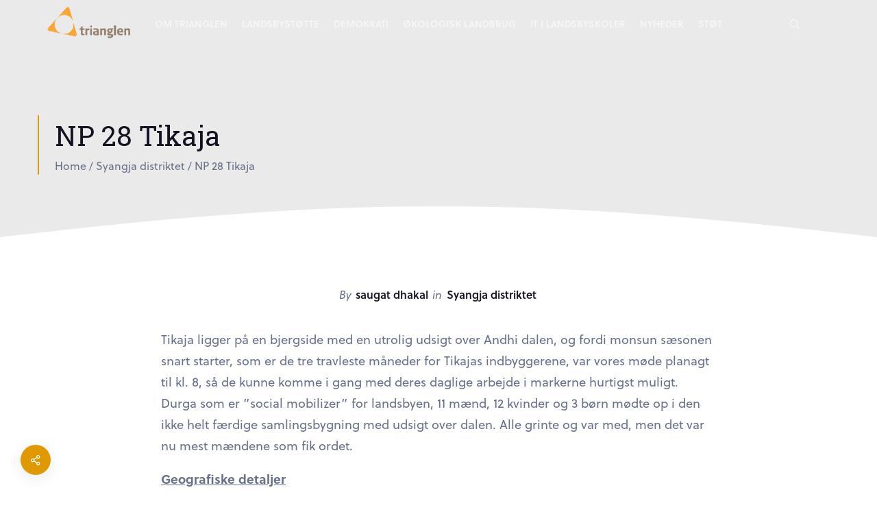

--- FILE ---
content_type: text/html; charset=UTF-8
request_url: https://trianglen.nu/tikaja/
body_size: 13334
content:
<!DOCTYPE html>
	<head>
		<meta charset="UTF-8" />
		<meta name="viewport" content="width=device-width, initial-scale=1, maximum-scale=1">
		<meta name="format-detection" content="telephone=no">
		<link rel="profile" href="http://gmpg.org/xfn/11" />
		<link rel="pingback" href="https://trianglen.nu/xmlrpc.php" />
		<title>NP 28 Tikaja &#8211; TRIANGLEN</title>
<meta name='robots' content='max-image-preview:large' />
	<style>img:is([sizes="auto" i], [sizes^="auto," i]) { contain-intrinsic-size: 3000px 1500px }</style>
	<link rel="alternate" type="application/rss+xml" title="TRIANGLEN &raquo; Feed" href="https://trianglen.nu/feed/" />
<script>
/* <![CDATA[ */
window._wpemojiSettings = {"baseUrl":"https:\/\/s.w.org\/images\/core\/emoji\/15.0.3\/72x72\/","ext":".png","svgUrl":"https:\/\/s.w.org\/images\/core\/emoji\/15.0.3\/svg\/","svgExt":".svg","source":{"concatemoji":"https:\/\/trianglen.nu\/wp-includes\/js\/wp-emoji-release.min.js?ver=6.7.4"}};
/*! This file is auto-generated */
!function(i,n){var o,s,e;function c(e){try{var t={supportTests:e,timestamp:(new Date).valueOf()};sessionStorage.setItem(o,JSON.stringify(t))}catch(e){}}function p(e,t,n){e.clearRect(0,0,e.canvas.width,e.canvas.height),e.fillText(t,0,0);var t=new Uint32Array(e.getImageData(0,0,e.canvas.width,e.canvas.height).data),r=(e.clearRect(0,0,e.canvas.width,e.canvas.height),e.fillText(n,0,0),new Uint32Array(e.getImageData(0,0,e.canvas.width,e.canvas.height).data));return t.every(function(e,t){return e===r[t]})}function u(e,t,n){switch(t){case"flag":return n(e,"\ud83c\udff3\ufe0f\u200d\u26a7\ufe0f","\ud83c\udff3\ufe0f\u200b\u26a7\ufe0f")?!1:!n(e,"\ud83c\uddfa\ud83c\uddf3","\ud83c\uddfa\u200b\ud83c\uddf3")&&!n(e,"\ud83c\udff4\udb40\udc67\udb40\udc62\udb40\udc65\udb40\udc6e\udb40\udc67\udb40\udc7f","\ud83c\udff4\u200b\udb40\udc67\u200b\udb40\udc62\u200b\udb40\udc65\u200b\udb40\udc6e\u200b\udb40\udc67\u200b\udb40\udc7f");case"emoji":return!n(e,"\ud83d\udc26\u200d\u2b1b","\ud83d\udc26\u200b\u2b1b")}return!1}function f(e,t,n){var r="undefined"!=typeof WorkerGlobalScope&&self instanceof WorkerGlobalScope?new OffscreenCanvas(300,150):i.createElement("canvas"),a=r.getContext("2d",{willReadFrequently:!0}),o=(a.textBaseline="top",a.font="600 32px Arial",{});return e.forEach(function(e){o[e]=t(a,e,n)}),o}function t(e){var t=i.createElement("script");t.src=e,t.defer=!0,i.head.appendChild(t)}"undefined"!=typeof Promise&&(o="wpEmojiSettingsSupports",s=["flag","emoji"],n.supports={everything:!0,everythingExceptFlag:!0},e=new Promise(function(e){i.addEventListener("DOMContentLoaded",e,{once:!0})}),new Promise(function(t){var n=function(){try{var e=JSON.parse(sessionStorage.getItem(o));if("object"==typeof e&&"number"==typeof e.timestamp&&(new Date).valueOf()<e.timestamp+604800&&"object"==typeof e.supportTests)return e.supportTests}catch(e){}return null}();if(!n){if("undefined"!=typeof Worker&&"undefined"!=typeof OffscreenCanvas&&"undefined"!=typeof URL&&URL.createObjectURL&&"undefined"!=typeof Blob)try{var e="postMessage("+f.toString()+"("+[JSON.stringify(s),u.toString(),p.toString()].join(",")+"));",r=new Blob([e],{type:"text/javascript"}),a=new Worker(URL.createObjectURL(r),{name:"wpTestEmojiSupports"});return void(a.onmessage=function(e){c(n=e.data),a.terminate(),t(n)})}catch(e){}c(n=f(s,u,p))}t(n)}).then(function(e){for(var t in e)n.supports[t]=e[t],n.supports.everything=n.supports.everything&&n.supports[t],"flag"!==t&&(n.supports.everythingExceptFlag=n.supports.everythingExceptFlag&&n.supports[t]);n.supports.everythingExceptFlag=n.supports.everythingExceptFlag&&!n.supports.flag,n.DOMReady=!1,n.readyCallback=function(){n.DOMReady=!0}}).then(function(){return e}).then(function(){var e;n.supports.everything||(n.readyCallback(),(e=n.source||{}).concatemoji?t(e.concatemoji):e.wpemoji&&e.twemoji&&(t(e.twemoji),t(e.wpemoji)))}))}((window,document),window._wpemojiSettings);
/* ]]> */
</script>
<style id='wp-emoji-styles-inline-css'>

	img.wp-smiley, img.emoji {
		display: inline !important;
		border: none !important;
		box-shadow: none !important;
		height: 1em !important;
		width: 1em !important;
		margin: 0 0.07em !important;
		vertical-align: -0.1em !important;
		background: none !important;
		padding: 0 !important;
	}
</style>
<link rel='stylesheet' id='wp-block-library-css' href='https://trianglen.nu/wp-includes/css/dist/block-library/style.min.css?ver=6.7.4' media='all' />
<style id='classic-theme-styles-inline-css'>
/*! This file is auto-generated */
.wp-block-button__link{color:#fff;background-color:#32373c;border-radius:9999px;box-shadow:none;text-decoration:none;padding:calc(.667em + 2px) calc(1.333em + 2px);font-size:1.125em}.wp-block-file__button{background:#32373c;color:#fff;text-decoration:none}
</style>
<style id='global-styles-inline-css'>
:root{--wp--preset--aspect-ratio--square: 1;--wp--preset--aspect-ratio--4-3: 4/3;--wp--preset--aspect-ratio--3-4: 3/4;--wp--preset--aspect-ratio--3-2: 3/2;--wp--preset--aspect-ratio--2-3: 2/3;--wp--preset--aspect-ratio--16-9: 16/9;--wp--preset--aspect-ratio--9-16: 9/16;--wp--preset--color--black: #000000;--wp--preset--color--cyan-bluish-gray: #abb8c3;--wp--preset--color--white: #ffffff;--wp--preset--color--pale-pink: #f78da7;--wp--preset--color--vivid-red: #cf2e2e;--wp--preset--color--luminous-vivid-orange: #ff6900;--wp--preset--color--luminous-vivid-amber: #fcb900;--wp--preset--color--light-green-cyan: #7bdcb5;--wp--preset--color--vivid-green-cyan: #00d084;--wp--preset--color--pale-cyan-blue: #8ed1fc;--wp--preset--color--vivid-cyan-blue: #0693e3;--wp--preset--color--vivid-purple: #9b51e0;--wp--preset--gradient--vivid-cyan-blue-to-vivid-purple: linear-gradient(135deg,rgba(6,147,227,1) 0%,rgb(155,81,224) 100%);--wp--preset--gradient--light-green-cyan-to-vivid-green-cyan: linear-gradient(135deg,rgb(122,220,180) 0%,rgb(0,208,130) 100%);--wp--preset--gradient--luminous-vivid-amber-to-luminous-vivid-orange: linear-gradient(135deg,rgba(252,185,0,1) 0%,rgba(255,105,0,1) 100%);--wp--preset--gradient--luminous-vivid-orange-to-vivid-red: linear-gradient(135deg,rgba(255,105,0,1) 0%,rgb(207,46,46) 100%);--wp--preset--gradient--very-light-gray-to-cyan-bluish-gray: linear-gradient(135deg,rgb(238,238,238) 0%,rgb(169,184,195) 100%);--wp--preset--gradient--cool-to-warm-spectrum: linear-gradient(135deg,rgb(74,234,220) 0%,rgb(151,120,209) 20%,rgb(207,42,186) 40%,rgb(238,44,130) 60%,rgb(251,105,98) 80%,rgb(254,248,76) 100%);--wp--preset--gradient--blush-light-purple: linear-gradient(135deg,rgb(255,206,236) 0%,rgb(152,150,240) 100%);--wp--preset--gradient--blush-bordeaux: linear-gradient(135deg,rgb(254,205,165) 0%,rgb(254,45,45) 50%,rgb(107,0,62) 100%);--wp--preset--gradient--luminous-dusk: linear-gradient(135deg,rgb(255,203,112) 0%,rgb(199,81,192) 50%,rgb(65,88,208) 100%);--wp--preset--gradient--pale-ocean: linear-gradient(135deg,rgb(255,245,203) 0%,rgb(182,227,212) 50%,rgb(51,167,181) 100%);--wp--preset--gradient--electric-grass: linear-gradient(135deg,rgb(202,248,128) 0%,rgb(113,206,126) 100%);--wp--preset--gradient--midnight: linear-gradient(135deg,rgb(2,3,129) 0%,rgb(40,116,252) 100%);--wp--preset--font-size--small: 13px;--wp--preset--font-size--medium: 20px;--wp--preset--font-size--large: 36px;--wp--preset--font-size--x-large: 42px;--wp--preset--spacing--20: 0.44rem;--wp--preset--spacing--30: 0.67rem;--wp--preset--spacing--40: 1rem;--wp--preset--spacing--50: 1.5rem;--wp--preset--spacing--60: 2.25rem;--wp--preset--spacing--70: 3.38rem;--wp--preset--spacing--80: 5.06rem;--wp--preset--shadow--natural: 6px 6px 9px rgba(0, 0, 0, 0.2);--wp--preset--shadow--deep: 12px 12px 50px rgba(0, 0, 0, 0.4);--wp--preset--shadow--sharp: 6px 6px 0px rgba(0, 0, 0, 0.2);--wp--preset--shadow--outlined: 6px 6px 0px -3px rgba(255, 255, 255, 1), 6px 6px rgba(0, 0, 0, 1);--wp--preset--shadow--crisp: 6px 6px 0px rgba(0, 0, 0, 1);}:where(.is-layout-flex){gap: 0.5em;}:where(.is-layout-grid){gap: 0.5em;}body .is-layout-flex{display: flex;}.is-layout-flex{flex-wrap: wrap;align-items: center;}.is-layout-flex > :is(*, div){margin: 0;}body .is-layout-grid{display: grid;}.is-layout-grid > :is(*, div){margin: 0;}:where(.wp-block-columns.is-layout-flex){gap: 2em;}:where(.wp-block-columns.is-layout-grid){gap: 2em;}:where(.wp-block-post-template.is-layout-flex){gap: 1.25em;}:where(.wp-block-post-template.is-layout-grid){gap: 1.25em;}.has-black-color{color: var(--wp--preset--color--black) !important;}.has-cyan-bluish-gray-color{color: var(--wp--preset--color--cyan-bluish-gray) !important;}.has-white-color{color: var(--wp--preset--color--white) !important;}.has-pale-pink-color{color: var(--wp--preset--color--pale-pink) !important;}.has-vivid-red-color{color: var(--wp--preset--color--vivid-red) !important;}.has-luminous-vivid-orange-color{color: var(--wp--preset--color--luminous-vivid-orange) !important;}.has-luminous-vivid-amber-color{color: var(--wp--preset--color--luminous-vivid-amber) !important;}.has-light-green-cyan-color{color: var(--wp--preset--color--light-green-cyan) !important;}.has-vivid-green-cyan-color{color: var(--wp--preset--color--vivid-green-cyan) !important;}.has-pale-cyan-blue-color{color: var(--wp--preset--color--pale-cyan-blue) !important;}.has-vivid-cyan-blue-color{color: var(--wp--preset--color--vivid-cyan-blue) !important;}.has-vivid-purple-color{color: var(--wp--preset--color--vivid-purple) !important;}.has-black-background-color{background-color: var(--wp--preset--color--black) !important;}.has-cyan-bluish-gray-background-color{background-color: var(--wp--preset--color--cyan-bluish-gray) !important;}.has-white-background-color{background-color: var(--wp--preset--color--white) !important;}.has-pale-pink-background-color{background-color: var(--wp--preset--color--pale-pink) !important;}.has-vivid-red-background-color{background-color: var(--wp--preset--color--vivid-red) !important;}.has-luminous-vivid-orange-background-color{background-color: var(--wp--preset--color--luminous-vivid-orange) !important;}.has-luminous-vivid-amber-background-color{background-color: var(--wp--preset--color--luminous-vivid-amber) !important;}.has-light-green-cyan-background-color{background-color: var(--wp--preset--color--light-green-cyan) !important;}.has-vivid-green-cyan-background-color{background-color: var(--wp--preset--color--vivid-green-cyan) !important;}.has-pale-cyan-blue-background-color{background-color: var(--wp--preset--color--pale-cyan-blue) !important;}.has-vivid-cyan-blue-background-color{background-color: var(--wp--preset--color--vivid-cyan-blue) !important;}.has-vivid-purple-background-color{background-color: var(--wp--preset--color--vivid-purple) !important;}.has-black-border-color{border-color: var(--wp--preset--color--black) !important;}.has-cyan-bluish-gray-border-color{border-color: var(--wp--preset--color--cyan-bluish-gray) !important;}.has-white-border-color{border-color: var(--wp--preset--color--white) !important;}.has-pale-pink-border-color{border-color: var(--wp--preset--color--pale-pink) !important;}.has-vivid-red-border-color{border-color: var(--wp--preset--color--vivid-red) !important;}.has-luminous-vivid-orange-border-color{border-color: var(--wp--preset--color--luminous-vivid-orange) !important;}.has-luminous-vivid-amber-border-color{border-color: var(--wp--preset--color--luminous-vivid-amber) !important;}.has-light-green-cyan-border-color{border-color: var(--wp--preset--color--light-green-cyan) !important;}.has-vivid-green-cyan-border-color{border-color: var(--wp--preset--color--vivid-green-cyan) !important;}.has-pale-cyan-blue-border-color{border-color: var(--wp--preset--color--pale-cyan-blue) !important;}.has-vivid-cyan-blue-border-color{border-color: var(--wp--preset--color--vivid-cyan-blue) !important;}.has-vivid-purple-border-color{border-color: var(--wp--preset--color--vivid-purple) !important;}.has-vivid-cyan-blue-to-vivid-purple-gradient-background{background: var(--wp--preset--gradient--vivid-cyan-blue-to-vivid-purple) !important;}.has-light-green-cyan-to-vivid-green-cyan-gradient-background{background: var(--wp--preset--gradient--light-green-cyan-to-vivid-green-cyan) !important;}.has-luminous-vivid-amber-to-luminous-vivid-orange-gradient-background{background: var(--wp--preset--gradient--luminous-vivid-amber-to-luminous-vivid-orange) !important;}.has-luminous-vivid-orange-to-vivid-red-gradient-background{background: var(--wp--preset--gradient--luminous-vivid-orange-to-vivid-red) !important;}.has-very-light-gray-to-cyan-bluish-gray-gradient-background{background: var(--wp--preset--gradient--very-light-gray-to-cyan-bluish-gray) !important;}.has-cool-to-warm-spectrum-gradient-background{background: var(--wp--preset--gradient--cool-to-warm-spectrum) !important;}.has-blush-light-purple-gradient-background{background: var(--wp--preset--gradient--blush-light-purple) !important;}.has-blush-bordeaux-gradient-background{background: var(--wp--preset--gradient--blush-bordeaux) !important;}.has-luminous-dusk-gradient-background{background: var(--wp--preset--gradient--luminous-dusk) !important;}.has-pale-ocean-gradient-background{background: var(--wp--preset--gradient--pale-ocean) !important;}.has-electric-grass-gradient-background{background: var(--wp--preset--gradient--electric-grass) !important;}.has-midnight-gradient-background{background: var(--wp--preset--gradient--midnight) !important;}.has-small-font-size{font-size: var(--wp--preset--font-size--small) !important;}.has-medium-font-size{font-size: var(--wp--preset--font-size--medium) !important;}.has-large-font-size{font-size: var(--wp--preset--font-size--large) !important;}.has-x-large-font-size{font-size: var(--wp--preset--font-size--x-large) !important;}
:where(.wp-block-post-template.is-layout-flex){gap: 1.25em;}:where(.wp-block-post-template.is-layout-grid){gap: 1.25em;}
:where(.wp-block-columns.is-layout-flex){gap: 2em;}:where(.wp-block-columns.is-layout-grid){gap: 2em;}
:root :where(.wp-block-pullquote){font-size: 1.5em;line-height: 1.6;}
</style>
<link rel='stylesheet' id='gdpr-css' href='https://trianglen.nu/wp-content/plugins/gdpr/dist/css/public.css?ver=2.1.2' media='all' />
<link rel='stylesheet' id='mc4wp-form-themes-css' href='https://trianglen.nu/wp-content/plugins/mailchimp-for-wp/assets/css/form-themes.css?ver=4.9.19' media='all' />
<link rel='stylesheet' id='parent-style-css' href='https://trianglen.nu/wp-content/themes/scape/library/css/app.css?ver=6.7.4' media='all' />
<link rel='stylesheet' id='scape-blog-css' href='https://trianglen.nu/wp-content/themes/scape/library/css/blog.css?ver=1.0' media='all' />
<link rel='stylesheet' id='scape-share-css' href='https://trianglen.nu/wp-content/themes/scape/library/css/module-share.css?ver=1.0' media='all' />
<link rel='stylesheet' id='scape-gdpr-css' href='https://trianglen.nu/wp-content/themes/scape/library/css/module-gdpr.css?ver=1.0' media='all' />
<link rel='stylesheet' id='scape-style-css' href='https://trianglen.nu/wp-content/themes/scape/library/css/app.css?ver=1.0' media='all' />
<style id='scape-style-inline-css'>
.wtbx-site-preloader-inner {visibility:hidden; opacity: 0;}
</style>
<link rel='stylesheet' id='scape-style-preloaders-css' href='https://trianglen.nu/wp-content/uploads/wtbx_custom_styles//style-custom-preloaders.css?ver=1769283927' media='all' />
<link rel='stylesheet' id='scape-ui-font-css' href='https://trianglen.nu/wp-content/themes/scape/library/fonts/scape-ui.min.css?ver=1.0' media='all' />
<link rel='stylesheet' id='scape-header-style-css' href='https://trianglen.nu/wp-content/uploads/wtbx_custom_styles//style-custom-header-9.css?ver=1.0' media='all' />
<script src="https://trianglen.nu/wp-includes/js/jquery/jquery.min.js?ver=3.7.1" id="jquery-core-js"></script>
<script src="https://trianglen.nu/wp-includes/js/jquery/jquery-migrate.min.js?ver=3.4.1" id="jquery-migrate-js"></script>
<script id="gdpr-js-extra">
/* <![CDATA[ */
var GDPR = {"ajaxurl":"https:\/\/trianglen.nu\/wp-admin\/admin-ajax.php","logouturl":"","i18n":{"aborting":"Aborting","logging_out":"You are being logged out.","continue":"Continue","cancel":"Cancel","ok":"OK","close_account":"Close your account?","close_account_warning":"Your account will be closed and all data will be permanently deleted and cannot be recovered. Are you sure?","are_you_sure":"Are you sure?","policy_disagree":"By disagreeing you will no longer have access to our site and will be logged out."},"is_user_logged_in":"","refresh":"1"};
/* ]]> */
</script>
<script src="https://trianglen.nu/wp-content/plugins/gdpr/dist/js/public.js?ver=2.1.2" id="gdpr-js"></script>
<link rel="https://api.w.org/" href="https://trianglen.nu/wp-json/" /><link rel="alternate" title="JSON" type="application/json" href="https://trianglen.nu/wp-json/wp/v2/posts/540" /><link rel="canonical" href="https://trianglen.nu/tikaja/" />
<link rel='shortlink' href='https://trianglen.nu/?p=540' />
<link rel="alternate" title="oEmbed (JSON)" type="application/json+oembed" href="https://trianglen.nu/wp-json/oembed/1.0/embed?url=https%3A%2F%2Ftrianglen.nu%2Ftikaja%2F" />
<link rel="alternate" title="oEmbed (XML)" type="text/xml+oembed" href="https://trianglen.nu/wp-json/oembed/1.0/embed?url=https%3A%2F%2Ftrianglen.nu%2Ftikaja%2F&#038;format=xml" />
<meta name="generator" content="Powered by WPBakery Page Builder - drag and drop page builder for WordPress."/>
<link rel="icon" href="https://trianglen.nu/wp-content/uploads/2019/12/trianglen-150x150.png" sizes="32x32" />
<link rel="icon" href="https://trianglen.nu/wp-content/uploads/2019/12/trianglen.png" sizes="192x192" />
<link rel="apple-touch-icon" href="https://trianglen.nu/wp-content/uploads/2019/12/trianglen.png" />
<meta name="msapplication-TileImage" content="https://trianglen.nu/wp-content/uploads/2019/12/trianglen.png" />
		<style id="wp-custom-css">
			.blog-metro article.post-entry .post-metro-inner {
    background: #191919;
	
}		</style>
		<noscript><style> .wpb_animate_when_almost_visible { opacity: 1; }</style></noscript>	</head>

	
	<body class="post-template-default single single-post postid-540 single-format-standard device-desktop wtbx-page-init anim_disable_mobile_landscape scape-ver-1.0 scape-core-ver-1.4.2 wpb-js-composer js-comp-ver-6.6.0 vc_responsive" data-smoothscroll="1" data-transition="fade">

    
	
    <div id="site">

	
    <div class="wtbx_mobile_backdrop"></div>
    <nav id="mobile-header" class="header-mobile-side wtbx_skin_light" data-width="290">
        <div class="mobile-nav-wrapper">
            <div class="mobile-nav-header">
                <div class="wtbx_mobile_close"></div>
            </div>
                                    <div class="wtbx_hs wtbx_hs_header">
                            <div class="wtbx_hs_inner clearfix">                                    <div class="wtbx_ha wtbx_ha_header_top clearfix"><div class="wtbx_header_part header_button header_button_alt wtbx_search_field_wrapper">
	<div class="search_field">
		<form role="search" method="get" class="searchform" action="https://trianglen.nu/">
			<input type="text" name="s" class="search-input" placeholder="Search" />
						<i class="scape-ui-search"></i>
		</form>
	</div>
</div></div>
                                </div>
                        </div>
                                            <div class="wtbx_hs wtbx_hs_main">
                            <div class="wtbx_hs_inner clearfix">                                    <div class="wtbx_ha wtbx_ha_main_main clearfix"><nav class="wtbx_header_part wtbx_menu_nav">
	<span class="wtbx_header_placeholder" data-slug="header-main"></span></nav></div>
                                </div>
                        </div>
                                            <div class="wtbx_hs wtbx_hs_footer">
                            <div class="wtbx_hs_inner clearfix">                                    <div class="wtbx_ha wtbx_ha_footer_bottom_stack clearfix"><div class="wtbx_header_part header_button wtbx_header_icons_wrapper"><ul class="wtbx_header_icons clearfix"><li class="wtbx_social_icon"><a href="#" class="wtbx_h_text_color wtbx_h_text_color_hover header_button_height"><i class="scape-ui-instagram"></i></a></li><li class="wtbx_social_icon"><a href="#" class="wtbx_h_text_color wtbx_h_text_color_hover header_button_height"><i class="scape-ui-snapchat"></i></a></li><li class="wtbx_social_icon"><a href="#" class="wtbx_h_text_color wtbx_h_text_color_hover header_button_height"><i class="scape-ui-twitter"></i></a></li><li class="wtbx_social_icon"><a href="#" class="wtbx_h_text_color wtbx_h_text_color_hover header_button_height"><i class="scape-ui-youtube"></i></a></li></ul></div>	<div class="wtbx_header_part wtbx_header_text_wrapper">
		<div class="wtbx_header_text">© All rights reserved.</div>
	</div>
</div>
                                </div>
                        </div>
                            </div>
    </nav>


	<!-- Wrapper start -->
	<div id="wrapper">
		
	
    <header id="site-header" class="header-layout-9 header_sticky_no_topbar" data-width="768" data-height="" data-skin="dark">
		
<div id="header-wrapper" class="header-desktop header-wrapper header-style-9  header-contained header-skin-dark header_sticky header_sticky_default sticky-skin-light shadow_sticky">
	<div id="header-container" class="clearfix">
						<div class="wtbx_hs wtbx_hs_header">
					<div class="wtbx_hs_inner">

<div class="wtbx_header_logo_wrapper with_sticky_logo">
	<a class="wtbx_header_logo" href="https://trianglen.nu/">
					<img class="wtbx_logo_img" width="150" height="96" src="https://trianglen.nu/wp-content/uploads/2019/12/trianglen.png" alt="TRIANGLEN" />
						<img class="wtbx_logo_img wtbx_logo_sticky" width="150" height="96" src="https://trianglen.nu/wp-content/uploads/2019/12/trianglen-1.png" alt="TRIANGLEN" />
				</a>
</div>							<div class="wtbx_ha wtbx_ha_header_main clearfix"><nav class="wtbx_header_part wtbx_menu_nav">
	<ul id="menu-header-main" class="menu"><li class="menu-item menu-item-depth-0 has-submenu  menu-item-9514" data-id="menu-item-9514"><a href="https://trianglen.nu/om-trianglen/" class="menu-link main-menu-link item-title">Om Trianglen</a>
<div class="sub-menu"><ul class="menu-depth-1 sub-menu sub-menu-group">
	<li class="sub-menu-item menu-item-depth-1  menu-item-9516" data-id="menu-item-9516"><a href="https://trianglen.nu/trianglens-historie/" class="menu-link sub-menu-link">Trianglens historie</a></li>
	<li class="sub-menu-item menu-item-depth-1  menu-item-9517" data-id="menu-item-9517"><a href="https://trianglen.nu/her-arbejder-vi/" class="menu-link sub-menu-link">Her arbejder vi</a></li>
	<li class="sub-menu-item menu-item-depth-1 has-submenu  menu-item-9518" data-id="menu-item-9518"><a href="https://trianglen.nu/sadan-arbejder-vi/" class="menu-link sub-menu-link">Sådan arbejder vi</a>
	<ul class="menu-depth-2 sub-sub-menu">
		<li class="sub-menu-item menu-item-depth-2  menu-item-9520" data-id="menu-item-9520"><a href="https://trianglen.nu/vores-metode/" class="menu-link sub-menu-link">Vores metode</a></li>
		<li class="sub-menu-item menu-item-depth-2  menu-item-9519" data-id="menu-item-9519"><a href="https://trianglen.nu/vaerdier-vision-og-mission/" class="menu-link sub-menu-link">Værdier, vision og mission</a></li>
	</ul>
</li>
	<li class="sub-menu-item menu-item-depth-1  menu-item-9513" data-id="menu-item-9513"><a href="https://trianglen.nu/bestyrelse/" class="menu-link sub-menu-link">Organisation</a></li>
	<li class="sub-menu-item menu-item-depth-1  menu-item-10568" data-id="menu-item-10568"><a href="https://trianglen.nu/dokumenter/" class="menu-link sub-menu-link">Dokumenter</a></li>
</ul></div>
</li>
<li class="menu-item menu-item-depth-0 has-submenu  menu-item-9509" data-id="menu-item-9509"><a href="https://trianglen.nu/landsbystotte/" class="menu-link main-menu-link item-title">Landsbystøtte</a>
<div class="sub-menu"><ul class="menu-depth-1 sub-menu sub-menu-group">
	<li class="sub-menu-item menu-item-depth-1  menu-item-9511" data-id="menu-item-9511"><a href="https://trianglen.nu/landsbyportraetter/" class="menu-link sub-menu-link">Landsbyportrætter</a></li>
</ul></div>
</li>
<li class="menu-item menu-item-depth-0  menu-item-9510" data-id="menu-item-9510"><a href="https://trianglen.nu/selvforvaltning-og-demokratisering/" class="menu-link main-menu-link item-title">Demokrati</a></li>
<li class="menu-item menu-item-depth-0  menu-item-9508" data-id="menu-item-9508"><a href="https://trianglen.nu/okologisk-landbrug/" class="menu-link main-menu-link item-title">Økologisk landbrug</a></li>
<li class="menu-item menu-item-depth-0  menu-item-9507" data-id="menu-item-9507"><a href="https://trianglen.nu/it-i-landsbyskoler/" class="menu-link main-menu-link item-title">IT i landsbyskoler</a></li>
<li class="menu-item menu-item-depth-0  menu-item-9506" data-id="menu-item-9506"><a href="https://trianglen.nu/nyheder/" class="menu-link main-menu-link item-title">Nyheder</a></li>
<li class="menu-item menu-item-depth-0 has-submenu  menu-item-9505" data-id="menu-item-9505"><a href="https://trianglen.nu/stot/" class="menu-link main-menu-link item-title">Støt</a>
<div class="sub-menu"><ul class="menu-depth-1 sub-menu sub-menu-group">
	<li class="sub-menu-item menu-item-depth-1  menu-item-9504" data-id="menu-item-9504"><a href="https://trianglen.nu/stot-en-landsby/" class="menu-link sub-menu-link">Støt en landsby</a></li>
	<li class="sub-menu-item menu-item-depth-1  menu-item-9501" data-id="menu-item-9501"><a href="https://trianglen.nu/frivillig/" class="menu-link sub-menu-link">Frivillig</a></li>
	<li class="sub-menu-item menu-item-depth-1  menu-item-9500" data-id="menu-item-9500"><a href="https://trianglen.nu/studerende/" class="menu-link sub-menu-link">Studerende</a></li>
</ul></div>
</li>
</ul></nav></div>
													<div class="wtbx_ha wtbx_ha_header_right clearfix"><div class="wtbx_header_part wtbx_header_space header_button_height"></div><div class="wtbx_header_part wtbx_header_space header_button_height"></div><div class="wtbx_header_part wtbx_header_space header_button_height"></div><div class="wtbx_header_part wtbx_header_space header_button_height"></div><div id="trigger-header-search" class="wtbx_header_part header_button search_button_wrapper header_button_height">
	<div class="search_button wtbx_h_text_color wtbx_h_text_color_hover">
		<i class="scape-ui-search"></i>
	</div>
</div>
</div>
						</div>
				</div>
				</div>
</div>		
    <div id="header-wrapper-mobile" class="header-mobile header-wrapper header-mobile-top header_sticky_scroll shadow_default_sticky">
        <div id="header-container-mobile" class="clearfix">
                                    <div class="wtbx_hs wtbx_hs_top_header">
                            <div class="wtbx_hs_inner clearfix">

<div class="wtbx_header_logo_wrapper with_sticky_logo">
	<a class="wtbx_header_logo" href="https://trianglen.nu/">
					<img class="wtbx_logo_img" width="100" height="60" src="https://trianglen.nu/wp-content/uploads/2019/12/trianglen-1.png" alt="TRIANGLEN" />
			</a>
</div>                                        <div class="wtbx_ha wtbx_ha_top_header_right clearfix">                                                <div class="wtbx_header_part wtbx_mobile_trigger">
                                                    <div class="wtbx_header_trigger_inner">
                                                        <div class="line first"></div>
                                                        <div class="line second"></div>
                                                        <div class="line third"></div>
                                                    </div>
                                                </div>
                                            </div>
                                    </div>
                        </div>
                        </div>
    </div>

	</header><!-- #site-header -->

		<!-- Main start -->
		<div id="main" class="wtbx-footer-default">

						
            
			
            <div id="page-header" class="with-decoration wtbx-decoration-curve-top layout-three type-default wtbx-fadeout wtbx_parallax_wrapper" data-layout="three" data-decoration="curve-top" data-fullscroll="" data-skin="dark">
				<div class="page-header-bg-wrapper">
					<div class="page-header-bg wtbx-element-reveal wtbx-reveal-cont">
						<div class="page-header-image-wrapper">
							<div class="page-header-image wtbx-entry-media" data-parallax-strength="">
															</div>
						</div>
						<div class="page-header-shadow"></div>
					</div>
				</div>
				<div class="page-header-overlay"></div>

				<div class="page-header-inner">

					
                    <div class="page-header-content clearfix">

					<div class="row-inner clearfix"><div class="wtbx-col-sm-12"><div class="page-header-wrapper">
					<div class="wtbx-page-title">
						<div class="row-inner clearfix">
							<div class="wtbx-col-sm-12">
								<h1>NP 28 Tikaja</h1>
							</div>
						</div>
					</div>

					<div class="wtbx-page-breadcrumbs"><div class="row-inner clearfix"><div class="wtbx-col-sm-12"><div class="breadcrumbs-path"><div><a href="https://trianglen.nu/" class="home">Home</a> <span class='separator'>/</span> <a href="https://trianglen.nu/category/syangja-distriktet/" title="Syangja distriktet">Syangja distriktet</a> <span class='separator'>/</span> NP 28 Tikaja</div></div></div></div></div>
					</div></div></div>
                    </div>

					
                </div>

				<div class="wtbx-section-decoration wtbx-decoration-curve-top"><svg xmlns="http://www.w3.org/2000/svg" version="1.1" width="100%" height="100%" viewBox="0 0 100 100" preserveAspectRatio="none"><path d="M0 100 L0 90 C40 -30 60 -30 100 90 L100 100 Z" fill="#ffffff"></path></svg></div>
			</div>

		
			<!-- Page-wrap start -->
			<div id="page-wrap" class="clearfix">

<article itemscope itemtype="http://schema.org/Article" id="post-540" class="post-entry clearfix post-540 post type-post status-publish format-standard hentry category-syangja-distriktet">
	<div id="container" class="row-inner no_sidebar width-default">

        <div class="wtbx-content-body wtbx-post-body clearfix">
            <div id="content">

                
                                            <div class="wtbx-width wtbx-large-7 wtbx-medium-8 wtbx-small-9"><div class="post-entry-header">
	        	</div><!-- .entry-header --><div class="entry-meta single-post-meta">

			<span class="meta-author">By			<a class="meta-author-link"
			   href="https://trianglen.nu/author/saugat/"
			   title="View all posts by saugat dhakal">saugat dhakal</a>
		</span>
	
			<span class="meta-category">
            in<span class="category-list"><a href="https://trianglen.nu/category/syangja-distriktet/" rel="category tag">Syangja distriktet</a></span>
		</span>
	
</div>
<div class="entry-content">
	<p>Tikaja ligger på en bjergside med en utrolig udsigt over Andhi dalen, og fordi monsun sæsonen snart starter, som er de tre travleste måneder for Tikajas indbyggerene, var vores møde planagt til kl. 8, så de kunne komme i gang med deres daglige arbejde i markerne hurtigst muligt. Durga som er ”social mobilizer” for landsbyen, 11 mænd, 12 kvinder og 3 børn mødte op i den ikke helt færdige samlingsbygning med udsigt over dalen. Alle grinte og var med, men det var nu mest mændene som fik ordet.</p>
<p><strong><span style="text-decoration: underline;">Geografiske detaljer </span></strong></p>
<p>Tikaja er ward 8 i Faparthum Village Development Committee (VDC) og ligger i Andhi dalen, en times gåtur fra distrikt hovedkvartet, Syangja, hvor man går langs Andhi Kohla floden og så på små stejle stier op til landsbyen. Mens husene kun er tilgængelige ad de små bjergstier, kan man dog komme med firehjulstrækker til samlingsbygningen, slev om vejen stadig er under konstruktion.</p>
<p><strong><span style="text-decoration: underline;">Befolkning</span></strong></p>
<p>Tikaja består at 84 husstande, 38 af dem er Dalit (kasteløse) og repræsentere de fattigste og mest udsatte i landsbyen. De andre familier tilhører forskellige kaster, hvoraf en familie også er specielt udsat. Der bor 281 kvinder, 19 af dem er enker, 275 mænd og 56 børn i landsbyen. Der er 10 handicappede som før fik støtte fra staten, men som nu skal forsørges udelukkende af deres familier.</p>
<p><strong><span style="text-decoration: underline;">Indkomst og beskæftigelser </span></strong></p>
<p>Grundet det store antal Dalit familier bliver der hold ugentlige “Citizen Earnest Center” møder, hvor de mest udsatte familier kan få rådgivning og relevant borger information. Fordi det er så svært at få en stabil indtægt, er der 25 mænd som er flyttet til de Mellemøstlige lande så som Qatar, Saudi-Arabien og Dubai for at søge arbejde der. Mange familier lever derfor af de penge de sender hjem. De som bor i landsbyen beskæftiger sig mest med landbrug, hvor bøfler bliver brugt til at pløje markerne, mens kvinderne planter ris, samler græs til kvæget og passer deres geder og bøfler.</p>
<p><strong><span style="text-decoration: underline;">Uddannelse</span></strong></p>
<p>Der er omkring 35 % analfabeter i Tikaja, men det er nu mest blandt den ældre generation. De fleste børn går i skole i landsbyen. Skolen har egne toiletter, men grundet vandmangel bliver børnene dog nogen gange nødt til at gå langt for at få vand når de er i skole (og derhjemme).</p>
<p><strong><span style="text-decoration: underline;">Adgang og faciliteter</span></strong></p>
<p>De fleste huse har elektricitet, men nogle familier har ingen el, så de låner fra naboerne. Der er også nogle hustande som kun har temporære toiletter fordi de ikke har råd til at lå lavet et rigtigt. Alle i landsbyen er bekymrede for kvaliteten af og manglen på vand. Der er få familier som ejer gaskomfurer, de fleste har bare et lille ildsted i midten af deres hjem; et rum som ofte bruges både som stue, køkken og soveværelse. Tikaja har en frivillig sygeplejeske som sørger for at forsyne de ældre med deres vitaminer for eksempel. I en nødsituation kan en ambulance kun nå til foden af bjerget hvor personen i nød skal bæres 10min gang ned af det stejle bjerghang til ambulancen. Landsbyen er i gang med at bygge en fællesbygning til de månedlige møder og andre festlige begivenheder, men på grund af manglende penge og den minimale sum de har fået af VDCen, står bygingen kun halvt færdig. Et tempel blev dog bygget for tre år siden.</p>
<p><strong><span style="text-decoration: underline;">Sammenarbejde </span></strong></p>
<p>I sammenarbejde med “Citizen Earnest Center” er der blevet lavet en sparegruppe, som 38 husstande deltager i. De har også en mødregruppe, en børneklub og en mikrofinans gruppe som understøtter gedeavl og udviklingen af fjerkræavl. De fleste omtalte dog deres frustrationer over de høje rentesatser på mikrolån, som er på mindst 21 % og som kan være helt op til 38%, hvilket gør det meget svært for befolkningen at betale dem tilbage.</p>
<p><strong><span style="text-decoration: underline;">Jordskælvsramte </span></strong></p>
<p>Der er tre huse i Tikaja som fik det røde kort, hvilket betyder at de blev fuldstændigt ødelangt af det store jordskælv i 2015, og familierne venter stadig på finansiel support fra staten. Ydelige 28 huse har fået det blå kort fra regeringen, som betyder at deres hus også er blevet skadet, med store revner for eksempel.</p>
<p><strong><span style="text-decoration: underline;">Tikajas største behov </span></strong></p>
<ol>
<li>Folket i Tikaja har brug for flere indkomstbringende aktiviteter. Hvis de kunne avle geder og fjerkræ, ville der ikke være så mange som skulle rejse til udlandet for at søge arbejde.</li>
<li>Landsbyens stier skal forbedres. De nuværende stier er glatte og stejle, hvilket betyder at små børn skal bæres, og at det er svært og farligt at bære de tunge kurve med græs, som kvinderne bærer på hovedet ad disse stier.</li>
<li>Vandmanglen: de rør som leder vandet fra bjerget til landsbyen er gamle og der er folk som er blevet syge af at drikke det.</li>
</ol>
<p><strong><span style="text-decoration: underline;">Personlig historie</span></strong></p>
<p>Gonga Sunat er en af de ældre beboere i Tikaja, som sammen med 8 familiemedlemmer, deres bøffel og nogle få kyllinger, var særligt ramt af jordskælvet i april 2015, eftersom deres hus blev komplet ødelagt. Fordi familien ikke kan vente på den finansielle support fra staten, er Gonga blevet nød til at tage et lån på NPR 400.000 for at genbygge deres hjem. Men med den eneste indtægt som er de penge hendes søn sender hjem fra Mellemøsten, og de få Rupis de kan tjene fra deres landbrug, bliver det meget svært for dem, at betale lånet tilbage.</p>
	</div><!-- .entry-content -->
	<div class="author-area clearfix">
		<div class="author-image">
			<div class="author-image-inner">
				<img alt='' src='https://secure.gravatar.com/avatar/a0c5e0090083d1974f527cd93b2e11d3?s=120&#038;d=mm&#038;r=g' srcset='https://secure.gravatar.com/avatar/a0c5e0090083d1974f527cd93b2e11d3?s=240&#038;d=mm&#038;r=g 2x' class='avatar avatar-120 photo' height='120' width='120' decoding='async'/>			</div>

			
			<a href="https://trianglen.nu/author/saugat/" class="author-posts">222 Posts</a>
		</div>
		<div class="author-bio">
			<a class="author-name" href="https://trianglen.nu/author/saugat/">saugat dhakal </a>

			
			
			<div class="author-contacts clearfix"><a href="http://EYWAsupport" class="author-contact-link author-youtube" aria-label="YouTube"><i class="scape-ui-youtube"></i></a></div>
		</div>
	</div>
</div>
                
            </div><!-- #content -->

                        </div>

            <div class="wtbx-width wtbx-large-7 wtbx-medium-8 wtbx-small-9">
	<div class="wtbx-navigation-wrapper post-nav-wrapper wtbx-page-nav-wrapper wtbx-layout-bottom">
		<nav class="wtbx-navigation post-nav wtbx-page-nav wtbx-skin-light">
			<div class="wtbx-nav-inner post-nav-inner row-inner clearfix">
				<ul class="wtbx-col-sm-12 wtbx-nav-column">

											<li><a class="wtbx-nav-back post-back" href="https://trianglen.nu" title="Back">
							<div class="wtbx-nav-back-inner">
								<div class="dot first"></div>
								<div class="dot second"></div>
								<div class="dot third"></div>
							</div>
						</a></li>
					<li class="wtbx-nav-prev post-prev clearfix wtbx-element-reveal wtbx-reveal-cont"><a href="https://trianglen.nu/arsberetning-for-2015/" rel="prev"><div class="wtbx-nav-content"><span class="wtbx-nav-meta wtbx-nav-meta-prev">Previous Post</span><span class="wtbx-nav-title wtbx-nav-title-prev">Årsberetning for 2015</span></div></a></li><li class="wtbx-nav-next post-prev clearfix wtbx-element-reveal wtbx-reveal-cont"><a href="https://trianglen.nu/daha-tole/" rel="next"><div class="wtbx-nav-content"><span class="wtbx-nav-meta wtbx-nav-meta-next">Next Post</span><span class="wtbx-nav-title wtbx-nav-title-next">NP 44 Daha Tole</span></div></a></li>				</ul>
			</div>
		</nav>
	</div>

            </div>

	</div><!-- #container -->
</article>



	<aside class="wtbx-related-posts">
        <div class="wtbx-related-posts-inner row-inner">
            <div class="wtbx-width wtbx-large-7 wtbx-medium-8 wtbx-small-9">
                <h3 class="wtbx-related-posts-title">Related Posts</h3>

                <div class="wtbx-related-posts-container">

                        <div class="wtbx-related-posts-wrapper" data-autoplay="4">
                        
                                <article class="wtbx-related-post wtbx-reveal-cont wtbx_preloader_cont">

                                    
<div class="wtbx-preloader-wrapper wtbx-preloader-el">
	<div class="wtbx-preloader-container">

		
			<div class="wtbx-preloader wtbx-preloader-2">
				<svg class="circular" viewBox="25 25 50 50">
					<circle class="path" cx="50" cy="50" r="20" fill="none" stroke-width="3" stroke-miterlimit="10" stroke="#e09900" stroke-linecap="round"/>
				</svg>
			</div>

			</div>
</div>
                                    <div class="wtbx-related-post-inner wtbx-element-reveal">
                                        


                                    </div>

                                </article>

                        
                                <article class="wtbx-related-post wtbx-reveal-cont wtbx_preloader_cont">

                                    
<div class="wtbx-preloader-wrapper wtbx-preloader-el">
	<div class="wtbx-preloader-container">

		
			<div class="wtbx-preloader wtbx-preloader-2">
				<svg class="circular" viewBox="25 25 50 50">
					<circle class="path" cx="50" cy="50" r="20" fill="none" stroke-width="3" stroke-miterlimit="10" stroke="#e09900" stroke-linecap="round"/>
				</svg>
			</div>

			</div>
</div>
                                    <div class="wtbx-related-post-inner wtbx-element-reveal">
                                        


                                    </div>

                                </article>

                        
                                <article class="wtbx-related-post wtbx-reveal-cont wtbx_preloader_cont">

                                    
<div class="wtbx-preloader-wrapper wtbx-preloader-el">
	<div class="wtbx-preloader-container">

		
			<div class="wtbx-preloader wtbx-preloader-2">
				<svg class="circular" viewBox="25 25 50 50">
					<circle class="path" cx="50" cy="50" r="20" fill="none" stroke-width="3" stroke-miterlimit="10" stroke="#e09900" stroke-linecap="round"/>
				</svg>
			</div>

			</div>
</div>
                                    <div class="wtbx-related-post-inner wtbx-element-reveal">
                                        


                                    </div>

                                </article>

                        
                                <article class="wtbx-related-post wtbx-reveal-cont wtbx_preloader_cont">

                                    
<div class="wtbx-preloader-wrapper wtbx-preloader-el">
	<div class="wtbx-preloader-container">

		
			<div class="wtbx-preloader wtbx-preloader-2">
				<svg class="circular" viewBox="25 25 50 50">
					<circle class="path" cx="50" cy="50" r="20" fill="none" stroke-width="3" stroke-miterlimit="10" stroke="#e09900" stroke-linecap="round"/>
				</svg>
			</div>

			</div>
</div>
                                    <div class="wtbx-related-post-inner wtbx-element-reveal">
                                        


                                    </div>

                                </article>

                                            </div>
                </div>
            </div>
        </div>
	</aside>

	                        </div><!-- #page-wrap  -->

                        
<footer id="footer" class="wtbx_skin_light">
    <div class="wtbx_vc_row wtbx_vc_row-91916863 wtbx_stretch_row wtbx_center_align_mobile_landscape wtbx_anim_style_1 wtbx_row-flex-align-stretch wtbx_row-flex" data-skin="light"><div class="wtbx_vc_el_container wtbx_vc_row_container"><div class="wtbx_vc_el_inner wtbx_vc_row_inner"><div class="wtbx_row_wrapper"><div class="wtbx_row_bg"></div><div class="wtbx_row_content clearfix"><div class="wtbx_row_content_wrapper"><div class="wtbx_row_content_inner clearfix"><div class="wtbx_vc_column vc_col-sm-4 wtbx_with_image wtbx_vc_column-91917653"><div class="wtbx_vc_el_container wtbx_vc_column_container"><div class="wtbx_vc_el_inner wtbx_vc_column_inner"><div class="wtbx_column_wrapper clearfix"><div class="wtbx_column_content"><div class="wtbx_vc_image_element wtbx_vc_image_element-91918001 wtbx_img_align_left wtbx_preloader_cont"><div class="wtbx_image_wrapper wtbx_with_image"><div class="wtbx_vc_el_container wtbx_vc_image_element_container"><div class="wtbx_vc_el_inner wtbx_vc_image_element_inner"><div class="wtbx_image_inner"><a class="wtbx_image_overlap" href="#" target="_self"></a><div class="wtbx-image-crop" style="padding-bottom: 75%"><img loading="lazy" decoding="async" width="250" height="160" src="https://trianglen.nu/wp-content/uploads/2019/12/trianglen-1.png" class="wtbx-lazyloaded" alt="trianglen" /></div></div></div></div></div></div>
	<div class="wpb_text_column wpb_content_element " >
		<div class="wpb_wrapper">
			<p>Strandvejen 154<br />
2920 Charlottenlund<br />
Tlf. +45 23 20 32 32<br />
CVR nr. 33985339<br />
<a href="mailto:info@trianglen.nu">info@trianglen.nu</a></p>

		</div>
	</div>
</div></div></div></div></div><div class="wtbx_vc_column vc_col-sm-4 wtbx_with_image wtbx_vc_column-91919163"><div class="wtbx_vc_el_container wtbx_vc_column_container"><div class="wtbx_vc_el_inner wtbx_vc_column_inner"><div class="wtbx_column_wrapper clearfix"><div class="wtbx_column_content">

<div class="wtbx_vc_empty_space wtbx_vc_empty_space-91919473">
		<span class="wtbx_empty_space_inner"></span>
</div>
<div class="wtbx_vc_text_element wtbx_vc_text_element-91919633 wtbx_display_block wtbx_disable_margin"><div class="wtbx_vc_el_container wtbx_vc_text_element_container"><div class="wtbx_text_element_content"><div class="wtbx_text_element_inner"><div class="et_pb_module et_pb_text et_pb_text_1_tb_footer et_pb_bg_layout_light et_pb_text_align_left">
<div class="et_pb_text_inner">
<p>Få vores nyhedsbrev</p>
</div>
</div>
</div></div></div></div>
	<div class="wpb_raw_code wpb_content_element wpb_raw_html vc_custom_1579589076356" >
		<div class="wpb_wrapper">
			<script>(function() {
	window.mc4wp = window.mc4wp || {
		listeners: [],
		forms: {
			on: function(evt, cb) {
				window.mc4wp.listeners.push(
					{
						event   : evt,
						callback: cb
					}
				);
			}
		}
	}
})();
</script><!-- Mailchimp for WordPress v4.9.19 - https://wordpress.org/plugins/mailchimp-for-wp/ --><form id="mc4wp-form-1" class="mc4wp-form mc4wp-form-9356 mc4wp-form-theme mc4wp-form-theme-green" method="post" data-id="9356" data-name="newsletter" ><div class="mc4wp-form-fields"><div style="display: flex; flex-direction: column; align-items: flex-start;">

<div>
		<input style="border-style: solid !important;  border-width: 1px !important; border-color:green !important; width:320px; margin-bottom:5px;" type="text" name="Fornavn" placeholder="Fornavn" required style="width: 320px; box-shadow: none;"/>
</div>

<div>
		<input style="border-style: solid !important;  border-width: 1px !important; border-color:green !important; width:320px; margin-bottom:5px;" type="text" name="Efternavn" placeholder="Efternavn" required style="width: 320px; box-shadow: none;"/>
</div>
  
<div>
		<input style="border-style: solid !important;  border-width: 1px !important; border-color:green !important; width:320px; margin-bottom:5px;" type="email" name="EMAIL" placeholder="Email-adresse" required style="width: 320px; box-shadow: none;"/>
</div>
<div>
	<input type="submit" style="width: 320px; background-color: #E09900 !important;" value="TILMELD" />
</div>
  
</div></div><label style="display: none !important;">Leave this field empty if you're human: <input type="text" name="_mc4wp_honeypot" value="" tabindex="-1" autocomplete="off" /></label><input type="hidden" name="_mc4wp_timestamp" value="1769283927" /><input type="hidden" name="_mc4wp_form_id" value="9356" /><input type="hidden" name="_mc4wp_form_element_id" value="mc4wp-form-1" /><div class="mc4wp-response"></div></form><!-- / Mailchimp for WordPress Plugin -->
		</div>
	</div>
</div></div></div></div></div><div class="wtbx_vc_column vc_col-sm-4 wtbx_with_image wtbx_vc_column-91921218"><div class="wtbx_vc_el_container wtbx_vc_column_container"><div class="wtbx_vc_el_inner wtbx_vc_column_inner"><div class="wtbx_column_wrapper clearfix"><div class="wtbx_column_content"><div class="wtbx_vc_image_element wtbx_vc_image_element-91921479 wtbx_img_align_center wtbx_preloader_cont"><div class="wtbx_image_wrapper wtbx_with_image">
<div class="wtbx-preloader-wrapper wtbx-preloader-el">
	<div class="wtbx-preloader-container">

		
			<div class="wtbx-preloader wtbx-preloader-2">
				<svg class="circular" viewBox="25 25 50 50">
					<circle class="path" cx="50" cy="50" r="20" fill="none" stroke-width="3" stroke-miterlimit="10" stroke="#e09900" stroke-linecap="round"/>
				</svg>
			</div>

			</div>
</div><div class="wtbx_vc_el_container wtbx_vc_image_element_container"><div class="wtbx_vc_el_inner wtbx_vc_image_element_inner"><div class="wtbx_image_inner wtbx-element-reveal wtbx-reveal-cont"><div class="wtbx_image_overlap wtbx_image_noaction"></div><div class="wtbx-image-crop" style="padding-bottom: 66.67%"><img decoding="async" class="wtbx-image wtbx-lazy lazyload" data-bg="false" data-imgratio="1920:1280" data-aspectratio="1.5" src="[data-uri]" srcset="" data-src="https://trianglen.nu/wp-content/uploads/2020/01/mt-sample-background-450x300.jpg" data-path="https://trianglen.nu/wp-content/uploads/2020/01/mt-sample-background" data-dims="[&quot;.jpg 1920w&quot;,&quot;450x300.jpg 450w&quot;,&quot;1170x780.jpg 1170w&quot;,&quot;750x500.jpg 750w&quot;,&quot;1536x1024.jpg 1536w&quot;,&quot;1440x960.jpg 1440w&quot;]" data-sizes="auto" data-parent-fit="cover" alt="mt-sample-background" /></div></div></div></div></div></div></div></div></div></div></div></div></div></div></div></div></div></div><div class="wtbx_vc_row wtbx_vc_row-91922621 wtbx_stretch_row wtbx_anim_style_1" data-skin="light"><div class="wtbx_vc_el_container wtbx_vc_row_container"><div class="wtbx_vc_el_inner wtbx_vc_row_inner"><div class="wtbx_row_wrapper"><div class="wtbx_row_content clearfix"><div class="wtbx_row_content_wrapper"><div class="wtbx_row_content_inner clearfix"><div class="wtbx_vc_column vc_col-sm-12 wtbx_with_image wtbx_vc_column-91923152"><div class="wtbx_vc_el_container wtbx_vc_column_container"><div class="wtbx_vc_el_inner wtbx_vc_column_inner"><div class="wtbx_column_wrapper clearfix"><div class="wtbx_column_content">

<div class="wtbx_vc_empty_space wtbx_vc_empty_space-91923318">
		<span class="wtbx_empty_space_inner"></span>
</div>
</div></div></div></div></div></div></div></div></div></div></div></div>
</footer>
                    </div><!-- #main  -->

                </div><!-- #wrapper -->

                <div id="wtbx_header_search_wrapper" class="wtbx_skin_dark">
    <div class="wtbx_search_close"></div>
	<div class="wtbx_header_search">
		<div class="wtbx_header_search_inner row-inner">
			

<div class="wtbx_search_form_wrapper">
	<form role="search" method="get" id="wtbx_search_form" class="clearfix" action="https://trianglen.nu/">
		<div class="wtbx-col-lg-7 wtbx-col-md-7 wtbx-col-sm-6">
			<div class="wtbx_search_field_wrapper wtbx_search_input_wrapper">
				<i class="scape-ui-search"></i>
				<input type="text" name="s" tabindex="1" class="wtbx_search_field wtbx_search_input" placeholder="Search" />
                			</div>
		</div>
					<div class="wtbx-col-lg-1 wtbx-col-md-1 wtbx-col-sm-1 wtbx-col-xs-2"><span class="wtbx_search_in">in</span></div>
			<div class="wtbx-col-lg-4 wtbx-col-md-4 wtbx-col-sm-5 wtbx-col-xs-10">
				<div class="wtbx_search_field_wrapper wtbx_search_select_wrapper">
					<select tabindex="2" class="wtbx_search_field wtbx_for_custom_dropdown" name="post_type">
						<option value="any">Everywhere</option><option value="attachment">Media</option><option value="page">Pages</option><option value="portfolio">Portfolio</option><option value="post">Posts</option>					</select>
					<div class="wtbx_search_field wtbx_search_select wtbx_with_custom_dropdown"></div>
				</div>
			</div>
				<div class="wtbx-col-sm-12">
			<input type="submit" tabindex="3" value="Search" class="wtbx-button wtbx-button-primary button-lg button-fw">
		</div>
	</form>
</div>		</div>
			</div>
</div>
<div class="wtbx_search_backdrop"></div>


                                
                
                <div class="wtbx_fixed_navigation invisible clearfix">

                                                <a href="#wrapper" class="wtbx-totop circle-shadow">
                                <div class="wtbx-totop-arrow front"><span></span></div>
                                <div class="wtbx-totop-arrow back"><span></span></div>
                            </a>
                        
                                        <div class="wtbx-social-wrapper">
                        <div class="wtbx-social-trigger">
                            <i class="scape-ui-share"></i>
                        </div>
                        <div class="wtbx-social-container">
                            <div class="wtbx-social-inner">
                                <span class="wtbx-social-close"><i class="scape-ui-x"></i></span>
                                
	 <div class="wtbx-share-buttons">
		 <div class="wtbx-share wtbx-share-mini" data-share="facebook" data-url="https://trianglen.nu/tikaja/"><i class="scape-ui-facebook"></i></div><div class="wtbx-share wtbx-share-mini" data-share="googleplus" data-url="https://trianglen.nu/tikaja/"><i class="scape-ui-google-plus"></i></div><div class="wtbx-share wtbx-share-mini" data-share="linkedin" data-url="https://trianglen.nu/tikaja/"><i class="scape-ui-linkedin"></i></div><div class="wtbx-share wtbx-share-mini" data-share="pinterest" data-url="https://trianglen.nu/tikaja/"><i class="scape-ui-pinterest"></i></div><div class="wtbx-share wtbx-share-mini" data-share="twitter" data-title="NP 28 Tikaja" data-url="https://trianglen.nu/tikaja/"><i class="scape-ui-twitter"></i></div><div class="wtbx-share wtbx-share-mini" data-share="vk" data-title="NP 28 Tikaja" data-url="https://trianglen.nu/tikaja/"><i class="scape-ui-vk"></i></div>	 </div>


    <div class="wtbx-copy-link-wrap">
        <form>
            <input type="text" class="copy-value" value="https://trianglen.nu/tikaja/" readonly="">
            <a class="wtbx-button wtbx-button-primary button-medium wtbx-copy">Copy</a>
        </form>
    </div>
                            </div>
                        </div>
                    </div>
                    
                    
                </div>

            
        </div><!-- #site -->

	<div class="gdpr gdpr-overlay"></div>
<div class="gdpr gdpr-general-confirmation">
	<div class="gdpr-wrapper">
		<header>
			<div class="gdpr-box-title">
				<h3></h3>
				<span class="gdpr-close"></span>
			</div>
		</header>
		<div class="gdpr-content">
			<p></p>
		</div>
		<footer>
			<button class="gdpr-ok" data-callback="closeNotification">OK</button>
		</footer>
	</div>
</div>
<script>(function() {function maybePrefixUrlField () {
  const value = this.value.trim()
  if (value !== '' && value.indexOf('http') !== 0) {
    this.value = 'http://' + value
  }
}

const urlFields = document.querySelectorAll('.mc4wp-form input[type="url"]')
for (let j = 0; j < urlFields.length; j++) {
  urlFields[j].addEventListener('blur', maybePrefixUrlField)
}
})();</script><script type="text/html" id="wpb-modifications"></script><link rel='stylesheet' id='scape-hero-css' href='https://trianglen.nu/wp-content/themes/scape/library/css/module-hero.css?ver=1.0' media='all' />
<link rel='stylesheet' id='js_composer_front-css' href='https://trianglen.nu/wp-content/plugins/js_composer/assets/css/js_composer.min.css?ver=6.6.0' media='all' />
<link rel='stylesheet' id='typekit-css' href='//use.typekit.net/djv0jov.css?ver=1769283927' media='all' />
<link rel='stylesheet' id='wtbx-google-fonts-roboto-slab-css' href='//fonts.googleapis.com/css?family=Roboto+Slab%3A100%2C300%2Cregular%2C700&#038;subset=latin&#038;ver=6.7.4' media='all' />
<link rel='stylesheet' id='wtbx-google-fonts-poppins-css' href='//fonts.googleapis.com/css?family=Poppins%3A500%2C700&#038;subset=devanagari&#038;ver=6.7.4' media='all' />
<link rel='stylesheet' id='scape-style-custom-css' href='https://trianglen.nu/wp-content/uploads/wtbx_custom_styles//style-custom.css?ver=1769283927' media='all' />
<script src="https://trianglen.nu/wp-content/themes/scape/library/js/module-pageheader.js?ver=1.0" id="scape-pageheader-js"></script>
<script src="https://trianglen.nu/wp-content/themes/scape/library/js/module-parallax.js?ver=1.0" id="scape-parallax-js"></script>
<script src="https://trianglen.nu/wp-content/plugins/js_composer/assets/js/dist/js_composer_front.min.js?ver=6.6.0" id="wpb_composer_front_js-js"></script>
<script defer src="https://trianglen.nu/wp-content/plugins/mailchimp-for-wp/assets/js/forms.js?ver=4.9.19" id="mc4wp-forms-api-js"></script>
<script src="https://trianglen.nu/wp-content/themes/scape/library/js/libs/min/jquery.waypoints.min.js?ver=1.0" id="scape-waypoints-js"></script>
<script src="https://trianglen.nu/wp-content/themes/scape/library/js/libs/min/lazyload.min.js?ver=1.0" id="lazyload-js"></script>
<script src="https://trianglen.nu/wp-content/themes/scape/library/js/libs/min/hammer.min.js?ver=1.0" id="hammer-js"></script>
<script src="https://trianglen.nu/wp-content/themes/scape/library/js/libs/min/jquery.mousewheel.min.js?ver=1.0" id="mousewheel-js"></script>
<script src="https://trianglen.nu/wp-content/themes/scape/library/js/libs/min/slick.min.js?ver=1.0" id="slick-js"></script>
<script src="https://trianglen.nu/wp-content/themes/scape/library/js/libs/min/flickity.min.js?ver=1.0" id="flickity-js"></script>
<script src="https://trianglen.nu/wp-content/themes/scape/library/js/libs/min/jquery.mega-menu.min.js?ver=1.0" id="mega-menu-js"></script>
<script src="https://trianglen.nu/wp-includes/js/imagesloaded.min.js?ver=5.0.0" id="imagesloaded-js"></script>
<script src="https://trianglen.nu/wp-content/themes/scape/library/js/libs/min/plyr.min.js?ver=1.0" id="plyr-js"></script>
<script src="https://trianglen.nu/wp-content/themes/scape/library/js/libs/min/smoothscroll.min.js?ver=1.0" id="smoothscroll-js"></script>
<script src="https://trianglen.nu/wp-content/themes/scape/library/js/module-language-switch.js?ver=1.0" id="scape-language-switch-js"></script>
<script id="scape-main-js-js-extra">
/* <![CDATA[ */
var wtbxHeaderHeights = {"topbar":"40","main_def":"70","main_sticky":"70","bottombar":""};
var wtbxMediaPlayer = {"iconUrl":"https:\/\/trianglen.nu\/wp-content\/plugins\/scape-core\/assets\/images\/plyr.svg"};
var wtbx_dynamic_styles = {"css":"#page-wrap { padding-top:60px; padding-bottom:60px;}#page-header { min-height: 350px; height: 350px}#page-header { background-color: #eaeaea}.page-header-overlay {background: ;}#page-header .page-header-inner h1 { font-size: 24px; font-weight: 500;}.wtbx_vc_row-91916863 .wtbx_row_bg {}.wtbx_vc_row-91916863 .wtbx_row_content_inner { font-size: 14px;} .wtbx_vc_column-91917653 .wtbx_column_content { padding-top: 15px !important;} .wtbx_vc_column-91917653 .wtbx_column_content { padding-right: 15px !important;} .wtbx_vc_column-91917653 .wtbx_column_content { padding-bottom: 15px !important;} .wtbx_vc_column-91917653 .wtbx_column_content { padding-left: 15px !important;}.wtbx_vc_image_element-91918001.wtbx_vc_image_element .wtbx_image_wrapper { width: 120px; height: 90px;}.wtbx_vc_image_element-91918001.wtbx_vc_image_element .wtbx_image_inner { border-radius:0px;} .wtbx_vc_column-91919163 .wtbx_column_content { padding-top: 15px !important;} .wtbx_vc_column-91919163 .wtbx_column_content { padding-right: 15px !important;} .wtbx_vc_column-91919163 .wtbx_column_content { padding-bottom: 15px !important;} .wtbx_vc_column-91919163 .wtbx_column_content { padding-left: 15px !important;}.wtbx_vc_empty_space-91919473 .wtbx_empty_space_inner {height:30px}.wtbx_vc_text_element-91919633 .wtbx_text_element_content {color:#151221;}.wtbx_vc_text_element-91919633 .wtbx_text_element_content { font-size: 17px; font-weight: 600;} .wtbx_vc_column-91921218 .wtbx_column_content { padding-top: 15px !important;} .wtbx_vc_column-91921218 .wtbx_column_content { padding-right: 15px !important;} .wtbx_vc_column-91921218 .wtbx_column_content { padding-bottom: 15px !important;} .wtbx_vc_column-91921218 .wtbx_column_content { padding-left: 15px !important;}.wtbx_vc_image_element-91921479.wtbx_vc_image_element .wtbx_image_inner { border-radius:0px;} .wtbx_vc_column-91923152 .wtbx_column_content { padding-top: 15px !important;} .wtbx_vc_column-91923152 .wtbx_column_content { padding-right: 15px !important;} .wtbx_vc_column-91923152 .wtbx_column_content { padding-bottom: 15px !important;} .wtbx_vc_column-91923152 .wtbx_column_content { padding-left: 15px !important;}.wtbx_vc_empty_space-91923318 .wtbx_empty_space_inner {height:30px}"};
/* ]]> */
</script>
<script src="https://trianglen.nu/wp-content/themes/scape/library/js/app.js?ver=1.0" id="scape-main-js-js"></script>

    </body>
</html>

--- FILE ---
content_type: text/css
request_url: https://trianglen.nu/wp-content/themes/scape/library/css/blog.css?ver=1.0
body_size: 2904
content:
@charset "UTF-8";
/*---------------------------------------------------------------*/
/* 09.  BLOG
/*---------------------------------------------------------------*/
/*=====================*/
/* CUBIC BEZIER CURVES */
/*=====================*/
/*---------------------------------------------------------------*/
/* --   COMMON STYLES
/*---------------------------------------------------------------*/
body.blog #container #content, body.single-post #container #content, body.search-results #container #content {
  margin: 0 auto;
}

body.blog #container.no_sidebar #content, body.single-post #container.no_sidebar #content {
  padding-left: 0;
  padding-right: 0;
}

body.blog #container .wtbx-content-body, body.single-post #container .wtbx-content-body {
  margin-bottom: 4em;
}

.post-type-archive:not(.post-type-archive-portfolio):not(.post-type-archive-post) article {
  padding: 30px 0;
  margin: 30px 0;
}

.post-entry .entry-title {
  margin: 0;
}

#content > .wtbx_blog_grid_wrapper {
  padding: 0 15px;
}

/* No posts found page */
p.no-posts {
  margin-top: 2em;
  margin-bottom: 2em;
  font-size: 1em;
  font-weight: 300;
}

.post-entry twitterwidget {
  margin: 2em auto;
}

.read-more-wrap {
  clear: both;
  display: block;
  margin-top: 2em;
}

.read-more-wrap .more-link {
  margin-top: 0;
}

.more-link {
  display: inline-block;
  margin: 2em auto 0;
  padding: 0 1.5em;
  line-height: 3;
  height: 3em;
  font-weight: 600;
  border-radius: 4em;
  box-sizing: content-box;
  box-shadow: 0 5px 25px -4px rgba(9, 31, 67, 0.15);
  -webkit-transition: all 0.3s cubic-bezier(0.2, 0, 0.3, 1);
  -moz-transition: all 0.3s cubic-bezier(0.2, 0, 0.3, 1);
  -ms-transition: all 0.3s cubic-bezier(0.2, 0, 0.3, 1);
  -o-transition: all 0.3s cubic-bezier(0.2, 0, 0.3, 1);
  transition: all 0.3s cubic-bezier(0.2, 0, 0.3, 1);
}

.more-link:hover {
  color: #fff;
}

.post-thumb-wrapper .post-thumb-inner {
  position: relative;
}

.post-thumb-wrapper .post-thumb-inner .post-thumbnail.wtbx-lazy {
  position: absolute;
  top: 0;
  left: 0;
  bottom: 0;
  right: 0;
  background-size: cover;
  background-position: center center;
  background-repeat: no-repeat;
}

/*---------------------------------------------------------------*/
/* --   SINGLE POST
/*---------------------------------------------------------------*/
.single-post article.post-entry h1.entry-title {
  font-size: 2.5em;
  font-weight: 700;
  text-align: center;
}

.single-post article.post-entry .entry-content {
  margin: 2em 0;
  font-size: 1.142857em;
}

.single-post article.post-entry .entry-meta {
  margin-top: .5em;
  line-height: 1.5;
  font-style: italic;
  clear: both;
  text-align: center;
}

.single-post article.post-entry .entry-meta > span:first-child:first-letter {
  text-transform: capitalize;
}

.single-post article.post-entry .entry-meta .meta-date, .single-post article.post-entry .entry-meta .meta-author-link, .single-post article.post-entry .entry-meta .category-list, .single-post article.post-entry .entry-meta a:not(.post-social-link) {
  font-style: normal;
  font-weight: 600;
  display: inline-block;
  -webkit-transition: color 0.2s cubic-bezier(0.2, 0, 0.3, 1);
  -moz-transition: color 0.2s cubic-bezier(0.2, 0, 0.3, 1);
  -ms-transition: color 0.2s cubic-bezier(0.2, 0, 0.3, 1);
  -o-transition: color 0.2s cubic-bezier(0.2, 0, 0.3, 1);
  transition: color 0.2s cubic-bezier(0.2, 0, 0.3, 1);
}

.single-post article.post-entry .entry-meta .meta-author-link, .single-post article.post-entry .entry-meta .category-list {
  padding: 0 2px;
}

.single-post article.post-entry .entry-meta .meta-category {
  display: inline-block;
}

.single-post article.post-entry .entry-meta .category-list {
  display: inline;
  margin-left: .3em;
}

.single-post article.post-entry .entry-meta .meta-date {
  display: inline-block;
  float: right;
}

.single-post article.post-entry .post-media {
  margin-top: 0;
  margin-bottom: 4em;
}

.single-post article.post-entry.format-image .post-media-inner {
  font-size: 0;
  line-height: 0;
}

.single-post article.post-entry.format-image .post-media-inner img {
  border-radius: 3px;
  box-shadow: 0 15px 55px -5px rgba(9, 31, 67, 0.05);
}

.single-post article.post-entry.format-video .video-embed {
  position: relative;
  overflow: hidden;
  z-index: 1;
  border-radius: 3px;
}

.single-post article.post-entry.format-video .video-embed.video-embed-noconsent {
  height: auto;
  padding-bottom: 0;
}

.post-media {
  position: relative;
  margin: 2em 0 3em;
  text-align: center;
  z-index: 1;
}

.post-media.post-audio-selfhosted .post-media-inner, .post-media.post-audio-embed .post-media-inner {
  box-shadow: none;
  overflow: visible;
}

.post-media.post-audio-selfhosted.post-audio-soundcloud .audio-embed, .post-media.post-audio-embed.post-audio-soundcloud .audio-embed {
  width: 100%;
}

.post-media .post-media-inner {
  position: relative;
  z-index: 1;
}

.post-media .plyr {
  outline: none !important;
}

.post-media .audio-embed {
  display: inline-block;
  margin: 0 auto;
  font-size: 0;
  line-height: 0;
  border-radius: 3px;
  box-shadow: none;
  max-width: 100%;
  overflow: hidden;
}

.post-media .audio-embed iframe {
  display: block;
  width: 100%;
}

.single-post article.post-entry .entry-content.content-multipage .wtbx-pagination {
  padding-bottom: 0;
}

.single-post article.post-entry .entry-content.content-multipage + .post-tags-n-social {
  margin-top: 0;
}

.single-post article.post-entry .post-tags-n-social {
  display: inline-block;
  margin: 0;
  width: 100%;
}

.single-post article.post-entry .post-tags-n-social .post-social-title {
  margin-bottom: .75em;
}

.single-post article.post-entry .post-tags-n-social .post-tags {
  display: block;
  text-align: center;
  margin: 2em 0 0;
  -webkit-transition: opacity 0.3s cubic-bezier(0.2, 0, 0.3, 1) 0.6s, visibility 0s cubic-bezier(0.2, 0, 0.3, 1) 0.6s;
  -moz-transition: opacity 0.3s cubic-bezier(0.2, 0, 0.3, 1) 0.6s, visibility 0s cubic-bezier(0.2, 0, 0.3, 1) 0.6s;
  -ms-transition: opacity 0.3s cubic-bezier(0.2, 0, 0.3, 1) 0.6s, visibility 0s cubic-bezier(0.2, 0, 0.3, 1) 0.6s;
  -o-transition: opacity 0.3s cubic-bezier(0.2, 0, 0.3, 1) 0.6s, visibility 0s cubic-bezier(0.2, 0, 0.3, 1) 0.6s;
  transition: opacity 0.3s cubic-bezier(0.2, 0, 0.3, 1) 0.6s, visibility 0s cubic-bezier(0.2, 0, 0.3, 1) 0.6s;
}

.single-post article.post-entry .post-tags-n-social .post-tags .tag-links {
  display: inline-block;
}

.single-post article.post-entry .post-tags-n-social .post-tags .tag-links span {
  display: inline-block;
  margin: .4em .4em;
}

.single-post article.post-entry .post-tags-n-social .post-tags .tag-links span a {
  line-height: 2.6;
  font-size: 0.857143em;
  font-weight: 600;
  padding: 0 1.3em;
  display: block;
  border-radius: 3em;
  -webkit-transition: all 0.3s cubic-bezier(0.2, 0, 0.3, 1);
  -moz-transition: all 0.3s cubic-bezier(0.2, 0, 0.3, 1);
  -ms-transition: all 0.3s cubic-bezier(0.2, 0, 0.3, 1);
  -o-transition: all 0.3s cubic-bezier(0.2, 0, 0.3, 1);
  transition: all 0.3s cubic-bezier(0.2, 0, 0.3, 1);
}

.single-post article.post-entry .post-tags-n-social .post-tags .tag-links span a:not(:hover) {
  box-shadow: 0 5px 25px -4px rgba(9, 31, 67, 0.15);
  border-color: transparent;
  background-color: #fff;
}

.single-post article.post-entry .post-tags-n-social .post-tags .tag-links span a:before {
  content: "#";
}

.wtbx-grid-entry .post-social-link {
  border: none;
  border-radius: 0;
  padding: 0;
  margin-left: 0;
  line-height: 20px;
  box-shadow: none !important;
  font-style: normal;
}

.wtbx-grid-entry .post-social-link i {
  float: none;
  margin-right: 0;
}

.wtbx-grid-entry .post-social-link span {
  float: none;
}

.blog-masonry .wtbx-grid-entry .post-social-link span {
  float: right;
}

/* Standard image format */
article.format-standard .post-media img {
  min-width: 100%;
}

/* Gallery format */
article.format-gallery .post-media .post-gallery {
  border-radius: 3px;
  overflow: hidden;
  z-index: 1;
  position: relative;
}

article.format-gallery .post-media .post-gallery:hover .wtbx-arrow {
  opacity: .7;
}

article.format-gallery .post-media .post-gallery:hover .slick-dots li:before {
  opacity: .6;
}

article.format-gallery .post-media .post-gallery:hover .slick-dots li.slick-active:before {
  opacity: 1;
}

article.format-gallery .post-media .post-gallery.gallery-skin-light .wtbx-arrow:before {
  border-color: #fff;
}

article.format-gallery .post-media .post-gallery.gallery-skin-light .slick-dots li:before {
  background-color: #fff;
}

article.format-gallery .post-media .post-gallery .wtbx-arrow {
  position: absolute;
  top: 50%;
  width: 50px;
  height: 50px;
  z-index: 2;
  cursor: pointer;
  opacity: .3;
  -webkit-transition: opacity 0.2s cubic-bezier(0.2, 0, 0.3, 1);
  -moz-transition: opacity 0.2s cubic-bezier(0.2, 0, 0.3, 1);
  -ms-transition: opacity 0.2s cubic-bezier(0.2, 0, 0.3, 1);
  -o-transition: opacity 0.2s cubic-bezier(0.2, 0, 0.3, 1);
  transition: opacity 0.2s cubic-bezier(0.2, 0, 0.3, 1);
}

article.format-gallery .post-media .post-gallery .wtbx-arrow:hover {
  opacity: 1;
}

article.format-gallery .post-media .post-gallery .wtbx-arrow.wtbx-prev {
  left: 15px;
  -moz-transform: translate3d(0, -50%, 0);
  -o-transform: translate3d(0, -50%, 0);
  -ms-transform: translate3d(0, -50%, 0);
  -webkit-transform: translate3d(0, -50%, 0);
  transform: translate3d(0, -50%, 0);
}

article.format-gallery .post-media .post-gallery .wtbx-arrow.wtbx-prev:before {
  -moz-transform: translate3d(-50%, -50%, 0) rotate3d(0, 0, 1, -135deg);
  -o-transform: translate3d(-50%, -50%, 0) rotate3d(0, 0, 1, -135deg);
  -ms-transform: translate3d(-50%, -50%, 0) rotate3d(0, 0, 1, -135deg);
  -webkit-transform: translate3d(-50%, -50%, 0) rotate3d(0, 0, 1, -135deg);
  transform: translate3d(-50%, -50%, 0) rotate3d(0, 0, 1, -135deg);
}

article.format-gallery .post-media .post-gallery .wtbx-arrow.wtbx-next {
  right: 15px;
  -moz-transform: translate3d(0, -50%, 0);
  -o-transform: translate3d(0, -50%, 0);
  -ms-transform: translate3d(0, -50%, 0);
  -webkit-transform: translate3d(0, -50%, 0);
  transform: translate3d(0, -50%, 0);
}

article.format-gallery .post-media .post-gallery .wtbx-arrow.wtbx-next:before {
  -moz-transform: translate3d(-50%, -50%, 0) rotate3d(0, 0, 1, 45deg);
  -o-transform: translate3d(-50%, -50%, 0) rotate3d(0, 0, 1, 45deg);
  -ms-transform: translate3d(-50%, -50%, 0) rotate3d(0, 0, 1, 45deg);
  -webkit-transform: translate3d(-50%, -50%, 0) rotate3d(0, 0, 1, 45deg);
  transform: translate3d(-50%, -50%, 0) rotate3d(0, 0, 1, 45deg);
}

article.format-gallery .post-media .post-gallery .wtbx-arrow:before {
  content: '';
  position: absolute;
  top: 50%;
  left: 50%;
  width: 12px;
  height: 12px;
  border-top-width: 2px;
  border-top-style: solid;
  border-right-width: 2px;
  border-right-style: solid;
  border-top-right-radius: 2px;
}

article.format-gallery .post-media .slick-list .slick-track .post-slide-wrapper .post-slide-inner {
  position: relative;
}

article.format-gallery .post-media .slick-list .slick-track .post-slide-wrapper .post-slide-inner .post-slide.wtbx-lazy {
  position: absolute;
  top: 0;
  left: 0;
  bottom: 0;
  right: 0;
  background-size: cover;
  background-position: center center;
  background-repeat: no-repeat;
}

/* Quote format */
article.format-quote .post-media .post-quote-wrapper {
  position: relative;
  border-radius: 6px;
  overflow: hidden;
}

article.format-quote .post-media .post-quote-wrapper .post-quote-inner {
  position: relative;
  text-align: start;
  padding: 40px 30px;
  z-index: 1;
}

article.format-quote .post-media .post-quote-wrapper .post-quote-inner .post-quote-icon {
  margin-top: 60px;
  display: inline-block;
  font-size: 32px;
  color: #fff;
  opacity: .2;
}

article.format-quote .post-media .post-quote-wrapper .post-quote-inner .post-quote-text {
  font-size: 26px;
  font-weight: 300;
  line-height: 1.6;
  max-width: 550px;
  margin: 15px 0 15px;
  color: #fff;
}

article.format-quote .post-media .post-quote-wrapper .post-quote-inner .post-quote-author {
  font-size: 16px;
  font-weight: 700;
  color: #fff;
}

article.format-quote .post-media .post-quote-wrapper .post-quote-inner .post-quote-bg-cont {
  position: absolute;
  top: 0;
  left: 0;
  bottom: 0;
  right: 0;
  z-index: -1;
}

article.format-quote .post-media .post-quote-wrapper .post-quote-inner .post-quote-bg-cont .post-quote-bg {
  position: absolute;
  top: 0;
  left: 0;
  bottom: 0;
  right: 0;
  background-size: cover;
  background-position: center center;
  background-repeat: no-repeat;
}

article.format-quote .post-media .post-quote-wrapper .post-quote-inner .wtbx-image-crop {
  z-index: -1;
}

/* Audio format */
.wp-audio-shortcode {
  max-width: 100%;
}

.audioplayer-wrapper {
  position: relative;
  margin-top: 70px;
  opacity: 0;
  visibility: hidden;
  -webkit-transition: opacity 0.2s cubic-bezier(0.2, 0, 0.3, 1), visibility 0s;
  -moz-transition: opacity 0.2s cubic-bezier(0.2, 0, 0.3, 1), visibility 0s;
  -ms-transition: opacity 0.2s cubic-bezier(0.2, 0, 0.3, 1), visibility 0s;
  -o-transition: opacity 0.2s cubic-bezier(0.2, 0, 0.3, 1), visibility 0s;
  transition: opacity 0.2s cubic-bezier(0.2, 0, 0.3, 1), visibility 0s;
}

.audioplayer-wrapper.audio-init {
  opacity: 1;
  visibility: visible;
}

.audioplayer-wrapper .audio-thumbnail {
  position: absolute;
  top: -30px;
  left: 30px;
  width: 80px;
  height: 80px;
  z-index: 2;
}

.audioplayer-wrapper .audio-thumbnail img, .audioplayer-wrapper .audio-thumbnail div.wtbx-lazy {
  box-shadow: none;
  height: 80px;
  border-radius: 2px;
}

.audioplayer-wrapper .audio-thumbnail div {
  background-repeat: no-repeat;
  background-position: center center;
  background-size: cover;
}

.audioplayer-wrapper .audio-title {
  position: absolute;
  left: 140px;
  right: 220px;
  top: -40px;
  line-height: 40px;
  z-index: 2;
  font-size: 14px;
  font-weight: 600;
  letter-spacing: 0;
  padding-right: 10px;
  text-overflow: clip;
  text-overflow: ellipsis;
  text-overflow: "…";
  white-space: nowrap;
  overflow: hidden;
}

.audioplayer-wrapper.no-thumbnail .audio-title,
.audioplayer-wrapper.no-thumbnail .audioplayer .audioplayer-bar,
.audioplayer-wrapper.no-thumbnail .audioplayer .audioplayer-time.audioplayer-time-current {
  left: 30px;
}

/* Video format */
article.format-video .post-media .video-embed {
  position: relative;
  padding-bottom: 56.25%;
  height: 0;
}

article.format-video .post-media .video-embed.video-embed-noconsent {
  height: auto;
  padding-bottom: 0;
}

article.format-video .post-media .video-embed iframe {
  position: absolute;
  top: 0;
  left: 0;
  width: 100%;
  height: 100%;
  border: none;
  border-radius: 6px;
}

/* Author info */
.author-area {
  margin: 45px 0;
  border-radius: 6px;
  padding: 2em 3em;
  box-shadow: 0 20px 70px -10px rgba(9, 31, 67, 0.1);
}

.author-area .author-image {
  float: left;
  width: 60px;
  border-radius: 50%;
  text-align: center;
}

.author-area .author-image .author-image-inner {
  width: 60px;
  height: 60px;
  border-radius: 50%;
  overflow: hidden;
}

.author-area .author-image .author-posts {
  display: inline-block;
  text-align: center;
  margin: 0.714286em auto 0;
  font-size: 0.714286em;
  font-weight: 700;
  letter-spacing: 0.05em;
  text-transform: uppercase;
  -webkit-transition: color 0.2s cubic-bezier(0.2, 0, 0.3, 1);
  -moz-transition: color 0.2s cubic-bezier(0.2, 0, 0.3, 1);
  -ms-transition: color 0.2s cubic-bezier(0.2, 0, 0.3, 1);
  -o-transition: color 0.2s cubic-bezier(0.2, 0, 0.3, 1);
  transition: color 0.2s cubic-bezier(0.2, 0, 0.3, 1);
}

.author-area .author-bio {
  margin-left: 105px;
}

.author-area .author-bio .author-label {
  font-size: 11px;
  font-weight: 700;
  line-height: 20px;
  display: inline-block;
  text-transform: uppercase;
}

.author-area .author-bio .author-name {
  font-size: 1.142857em;
  font-weight: 600;
  line-height: 1.2;
  display: inline-block;
  -webkit-transition: color 0.2s cubic-bezier(0.2, 0, 0.3, 1);
  -moz-transition: color 0.2s cubic-bezier(0.2, 0, 0.3, 1);
  -ms-transition: color 0.2s cubic-bezier(0.2, 0, 0.3, 1);
  -o-transition: color 0.2s cubic-bezier(0.2, 0, 0.3, 1);
  transition: color 0.2s cubic-bezier(0.2, 0, 0.3, 1);
}

.author-area .author-bio .author-position {
  font-size: 0.714286em;
  line-height: 1.2;
  font-weight: 600;
  text-transform: uppercase;
}

.author-area .author-bio .author-info {
  font-size: 1em;
  margin-top: 1em;
  text-align: justify;
}

.author-area .author-bio .author-contacts {
  margin-top: 1em;
}

.author-area .author-bio .author-contacts .author-contact-link {
  position: relative;
  display: inline-block;
  margin-left: 10px;
  margin-bottom: 10px;
  width: 40px;
  height: 40px;
  float: left;
  z-index: 1;
  -webkit-transition: all 0.3s cubic-bezier(0.2, 0, 0.3, 1);
  -moz-transition: all 0.3s cubic-bezier(0.2, 0, 0.3, 1);
  -ms-transition: all 0.3s cubic-bezier(0.2, 0, 0.3, 1);
  -o-transition: all 0.3s cubic-bezier(0.2, 0, 0.3, 1);
  transition: all 0.3s cubic-bezier(0.2, 0, 0.3, 1);
}

.author-area .author-bio .author-contacts .author-contact-link:before {
  content: '';
  position: absolute;
  top: 0;
  bottom: 0;
  left: 0;
  right: 0;
  border-radius: 40px;
  -webkit-transition: all 0.3s cubic-bezier(0.2, 0, 0.3, 1);
  -moz-transition: all 0.3s cubic-bezier(0.2, 0, 0.3, 1);
  -ms-transition: all 0.3s cubic-bezier(0.2, 0, 0.3, 1);
  -o-transition: all 0.3s cubic-bezier(0.2, 0, 0.3, 1);
  transition: all 0.3s cubic-bezier(0.2, 0, 0.3, 1);
  z-index: -1;
}

.author-area .author-bio .author-contacts .author-contact-link:hover:before {
  background-color: #fff;
}

.author-area .author-bio .author-contacts .author-contact-link:first-child {
  margin-left: 0;
}

.author-area .author-bio .author-contacts .author-contact-link i {
  display: block;
  width: 100%;
  height: 100%;
  line-height: 40px;
  text-align: center;
  font-size: 16px;
  -webkit-transition: color 0.2s cubic-bezier(0.2, 0, 0.3, 1);
  -moz-transition: color 0.2s cubic-bezier(0.2, 0, 0.3, 1);
  -ms-transition: color 0.2s cubic-bezier(0.2, 0, 0.3, 1);
  -o-transition: color 0.2s cubic-bezier(0.2, 0, 0.3, 1);
  transition: color 0.2s cubic-bezier(0.2, 0, 0.3, 1);
}

/* Related posts */
.wtbx-related-posts {
  padding: 4em 0;
}

.wtbx-related-posts .wtbx-related-posts-container {
  margin: 0 -20px 0 -20px;
}

.wtbx-related-posts .wtbx-related-posts-container .wtbx-related-posts-wrapper {
  cursor: move;
  cursor: grab;
  cursor: -moz-grab;
  cursor: -webkit-grab;
}

.wtbx-related-posts .slick-track {
  -moz-transform: translate3d(0, 0, 0);
  -o-transform: translate3d(0, 0, 0);
  -ms-transform: translate3d(0, 0, 0);
  -webkit-transform: translate3d(0, 0, 0);
  transform: translate3d(0, 0, 0);
}

.wtbx-related-posts .wtbx-related-posts-title {
  font-size: 1.428571em;
  font-weight: 600;
  line-height: 1.5;
  margin: 0;
  text-align: center;
}

.wtbx-related-posts .wtbx-related-post {
  position: relative;
  padding: 45px 20px;
  -moz-transform: translate3d(0, 0, 0);
  -o-transform: translate3d(0, 0, 0);
  -ms-transform: translate3d(0, 0, 0);
  -webkit-transform: translate3d(0, 0, 0);
  transform: translate3d(0, 0, 0);
  z-index: 1;
}

.wtbx-related-posts .wtbx-related-post .wtbx-related-post-inner {
  position: relative;
  border-radius: 6px;
  -webkit-transition: all 0.3s cubic-bezier(0.2, 0, 0.3, 1);
  -moz-transition: all 0.3s cubic-bezier(0.2, 0, 0.3, 1);
  -ms-transition: all 0.3s cubic-bezier(0.2, 0, 0.3, 1);
  -o-transition: all 0.3s cubic-bezier(0.2, 0, 0.3, 1);
  transition: all 0.3s cubic-bezier(0.2, 0, 0.3, 1);
}

.wtbx-related-posts .wtbx-related-post .wtbx-related-post-inner:hover {
  -moz-transform: translate3d(0, -5px, 0);
  -o-transform: translate3d(0, -5px, 0);
  -ms-transform: translate3d(0, -5px, 0);
  -webkit-transform: translate3d(0, -5px, 0);
  transform: translate3d(0, -5px, 0);
  box-shadow: 0 5px 25px -4px rgba(9, 31, 67, 0.15);
}

.wtbx-related-posts .wtbx-related-post-thumbnail {
  border-radius: 6px;
  position: relative;
  z-index: 1;
  overflow: hidden;
  -webkit-transition: all 0.3s cubic-bezier(0.2, 0, 0.3, 1);
  -moz-transition: all 0.3s cubic-bezier(0.2, 0, 0.3, 1);
  -ms-transition: all 0.3s cubic-bezier(0.2, 0, 0.3, 1);
  -o-transition: all 0.3s cubic-bezier(0.2, 0, 0.3, 1);
  transition: all 0.3s cubic-bezier(0.2, 0, 0.3, 1);
}

.wtbx-related-posts .wtbx-related-post-content {
  position: absolute;
  bottom: 0;
  left: 0;
  right: 0;
  padding: 1.5em;
  z-index: 2;
}

.wtbx-related-posts .wtbx-related-post-content .entry-title {
  font-size: 1.285714em;
  font-weight: 700;
  text-transform: none;
  line-height: 1.2;
  margin: 0;
}

.wtbx-related-posts .wtbx-related-post-content .entry-title a {
  color: #fff;
  -webkit-transition: all 0.3s cubic-bezier(0.2, 0, 0.3, 1);
  -moz-transition: all 0.3s cubic-bezier(0.2, 0, 0.3, 1);
  -ms-transition: all 0.3s cubic-bezier(0.2, 0, 0.3, 1);
  -o-transition: all 0.3s cubic-bezier(0.2, 0, 0.3, 1);
  transition: all 0.3s cubic-bezier(0.2, 0, 0.3, 1);
}

.wtbx-related-posts .wtbx-related-post-content .meta-categories a {
  display: inline-block;
  padding: 0 1em;
  line-height: 2.4;
  border-radius: 4em;
  margin: 0 2px 5px 0;
  font-size: .714286em;
  font-weight: 600;
  text-transform: uppercase;
  color: #fff;
  background-color: rgba(0, 0, 0, 0.25);
  -webkit-transition: all 0.3s cubic-bezier(0.2, 0, 0.3, 1);
  -moz-transition: all 0.3s cubic-bezier(0.2, 0, 0.3, 1);
  -ms-transition: all 0.3s cubic-bezier(0.2, 0, 0.3, 1);
  -o-transition: all 0.3s cubic-bezier(0.2, 0, 0.3, 1);
  transition: all 0.3s cubic-bezier(0.2, 0, 0.3, 1);
}

.wtbx-related-posts .wtbx-related-post-content .meta-categories a:hover {
  background-color: #fff;
}

.wtbx-related-posts .wtbx-related-post-thumbnail {
  z-index: 1;
  position: relative;
  -moz-transform: translate3d(0, 0, 0);
  -o-transform: translate3d(0, 0, 0);
  -ms-transform: translate3d(0, 0, 0);
  -webkit-transform: translate3d(0, 0, 0);
  transform: translate3d(0, 0, 0);
}

.wtbx-related-posts .wtbx-related-post-thumbnail .wtbx-image-crop:before {
  content: '';
  position: absolute;
  top: 0;
  bottom: 0;
  left: 0;
  right: 0;
  z-index: 1;
  opacity: .5;
  -webkit-transition: opacity 0.3s cubic-bezier(0.2, 0, 0.3, 1);
  -moz-transition: opacity 0.3s cubic-bezier(0.2, 0, 0.3, 1);
  -ms-transition: opacity 0.3s cubic-bezier(0.2, 0, 0.3, 1);
  -o-transition: opacity 0.3s cubic-bezier(0.2, 0, 0.3, 1);
  transition: opacity 0.3s cubic-bezier(0.2, 0, 0.3, 1);
}

.wtbx-related-posts .wtbx-related-post-thumbnail:hover .wtbx-image-crop:before {
  opacity: 0;
}


--- FILE ---
content_type: text/css
request_url: https://trianglen.nu/wp-content/themes/scape/library/css/module-share.css?ver=1.0
body_size: 2651
content:
/*=====================*/
/* CUBIC BEZIER CURVES */
/*=====================*/
/*---------------------------------------------------------------*/
/* --   SHARE MODULE
/*---------------------------------------------------------------*/
.post-share {
  display: inline-block;
  position: relative;
}

.post-share a {
  margin: 0;
}

.post-share .wtbx-share {
  width: auto;
  padding: 0;
  text-align: center;
  display: inline-block;
  border-radius: 4px;
  overflow: hidden;
  margin: 5px;
}

.post-share .wtbx-share i {
  float: left;
  font-size: 16px;
  display: inline-block;
  width: 40px;
  line-height: 40px;
  margin: 0;
  background-color: rgba(0, 0, 0, 0.1);
}

.post-share .wtbx-share span {
  padding: 0 20px;
  color: #fff;
  font-size: 13px;
  font-weight: 600;
  line-height: 40px;
  text-transform: none;
  letter-spacing: normal;
  float: right;
}

.post-share .wtbx-share:hover span {
  color: #fff;
}

.post-share .post-share-container {
  position: absolute;
  right: 100%;
  top: 0;
  display: block;
  white-space: nowrap;
  width: 350px;
  visibility: hidden;
}

.post-share .post-share-container .post-social-item {
  float: left;
  visibility: hidden;
  opacity: 0;
  -moz-transform: translate3d(-55px, 0, 0);
  -o-transform: translate3d(-55px, 0, 0);
  -ms-transform: translate3d(-55px, 0, 0);
  -webkit-transform: translate3d(-55px, 0, 0);
  transform: translate3d(-55px, 0, 0);
}

.post-social-title {
  display: block;
  font-size: 0.857143em;
  font-weight: 700;
  text-transform: uppercase;
  letter-spacing: 0.1em;
}

.post-social-link {
  border-radius: 40px;
  padding: 0 20px;
  margin-left: 10px;
  line-height: 40px;
  height: 40px;
  cursor: pointer;
  box-shadow: 0 8px 40px -5px rgba(9, 31, 67, 0.1);
  -webkit-transition: all 0.3s cubic-bezier(0.2, 0, 0.3, 1);
  -moz-transition: all 0.3s cubic-bezier(0.2, 0, 0.3, 1);
  -ms-transition: all 0.3s cubic-bezier(0.2, 0, 0.3, 1);
  -o-transition: all 0.3s cubic-bezier(0.2, 0, 0.3, 1);
  transition: all 0.3s cubic-bezier(0.2, 0, 0.3, 1);
}

.post-social-link:hover i {
  color: #fff;
}

.post-social-link > * {
  display: inline-block;
  line-height: 38px;
}

.post-social-link i {
  display: inline-block;
  float: left;
  font-size: 20px;
  margin-right: 5px;
  color: #fff;
}

.post-social-link span {
  float: right;
  font-size: 10px;
  font-weight: 600;
  letter-spacing: 0.1em;
  text-transform: uppercase;
  -webkit-transition: color 0.2s cubic-bezier(0.2, 0, 0.3, 1);
  -moz-transition: color 0.2s cubic-bezier(0.2, 0, 0.3, 1);
  -ms-transition: color 0.2s cubic-bezier(0.2, 0, 0.3, 1);
  -o-transition: color 0.2s cubic-bezier(0.2, 0, 0.3, 1);
  transition: color 0.2s cubic-bezier(0.2, 0, 0.3, 1);
}

.post-social-link[data-share="facebook"] {
  background-color: #3b5998;
}

.post-social-link[data-share="facebook"]:hover {
  background-color: #4c70ba;
  box-shadow: 0 3px 15px -1px #4c70ba;
}

.post-social-link[data-share="googleplus"] {
  background-color: #dd4b39;
}

.post-social-link[data-share="googleplus"]:hover {
  background-color: #e47365;
  box-shadow: 0 3px 15px -1px #e47365;
}

.post-social-link[data-share="linkedin"] {
  background-color: #0077b5;
}

.post-social-link[data-share="linkedin"]:hover {
  background-color: #0099e8;
  box-shadow: 0 3px 15px -1px #0099e8;
}

.post-social-link[data-share="pinterest"] {
  background-color: #bd081c;
}

.post-social-link[data-share="pinterest"]:hover {
  background-color: #ee0a23;
  box-shadow: 0 3px 15px -1px #ee0a23;
}

.post-social-link[data-share="twitter"] {
  background-color: #1da1f2;
}

.post-social-link[data-share="twitter"]:hover {
  background-color: #4db5f5;
  box-shadow: 0 3px 15px -1px #4db5f5;
}

.post-social-link[data-share="vk"] {
  background-color: #45668e;
}

.post-social-link[data-share="vk"]:hover {
  background-color: #587fae;
  box-shadow: 0 3px 15px -1px #587fae;
}

.post-social-button {
  display: inline-block;
}

.wtbx-social-wrapper {
  position: relative;
  display: inline-block;
  float: left;
  margin-left: 15px;
  margin-bottom: 10px;
  z-index: 988;
}

@media only screen and (max-width: 400px) {
  .wtbx-social-wrapper {
    display: none;
  }
}

.wtbx-social-wrapper .wtbx-social-trigger {
  position: relative;
  width: 44px;
  height: 44px;
  border-radius: 50%;
  cursor: pointer;
  z-index: 2;
  -webkit-transition: transform 0.3s cubic-bezier(0.2, 0, 0.3, 1) 0.5s, opacity 0.3s cubic-bezier(0.2, 0, 0.3, 1) 0.5s, visibility 0s 0s, box-shadow 0.3s cubic-bezier(0.2, 0, 0.3, 1);
  -moz-transition: transform 0.3s cubic-bezier(0.2, 0, 0.3, 1) 0.5s, opacity 0.3s cubic-bezier(0.2, 0, 0.3, 1) 0.5s, visibility 0s 0s, box-shadow 0.3s cubic-bezier(0.2, 0, 0.3, 1);
  -ms-transition: transform 0.3s cubic-bezier(0.2, 0, 0.3, 1) 0.5s, opacity 0.3s cubic-bezier(0.2, 0, 0.3, 1) 0.5s, visibility 0s 0s, box-shadow 0.3s cubic-bezier(0.2, 0, 0.3, 1);
  -o-transition: transform 0.3s cubic-bezier(0.2, 0, 0.3, 1) 0.5s, opacity 0.3s cubic-bezier(0.2, 0, 0.3, 1) 0.5s, visibility 0s 0s, box-shadow 0.3s cubic-bezier(0.2, 0, 0.3, 1);
  transition: transform 0.3s cubic-bezier(0.2, 0, 0.3, 1) 0.5s, opacity 0.3s cubic-bezier(0.2, 0, 0.3, 1) 0.5s, visibility 0s 0s, box-shadow 0.3s cubic-bezier(0.2, 0, 0.3, 1);
}

.wtbx-social-wrapper .wtbx-social-trigger:after {
  content: '';
  position: absolute;
  top: 0;
  bottom: 0;
  left: 0;
  right: 0;
  border-radius: 50%;
  box-shadow: 0 5px 25px -4px rgba(9, 31, 67, 0.15);
  z-index: -1;
  -webkit-transition: all 0.3s cubic-bezier(0.2, 0, 0.3, 1);
  -moz-transition: all 0.3s cubic-bezier(0.2, 0, 0.3, 1);
  -ms-transition: all 0.3s cubic-bezier(0.2, 0, 0.3, 1);
  -o-transition: all 0.3s cubic-bezier(0.2, 0, 0.3, 1);
  transition: all 0.3s cubic-bezier(0.2, 0, 0.3, 1);
}

.wtbx-social-wrapper .wtbx-social-trigger i {
  line-height: 16px;
  font-size: 16px;
  position: absolute;
  left: 50%;
  top: 50%;
  color: #fff;
  -moz-transform: translate3d(-50%, -50%, 0);
  -o-transform: translate3d(-50%, -50%, 0);
  -ms-transform: translate3d(-50%, -50%, 0);
  -webkit-transform: translate3d(-50%, -50%, 0);
  transform: translate3d(-50%, -50%, 0);
  -webkit-transition: all 0.5s cubic-bezier(0.2, 0, 0.3, 1);
  -moz-transition: all 0.5s cubic-bezier(0.2, 0, 0.3, 1);
  -ms-transition: all 0.5s cubic-bezier(0.2, 0, 0.3, 1);
  -o-transition: all 0.5s cubic-bezier(0.2, 0, 0.3, 1);
  transition: all 0.5s cubic-bezier(0.2, 0, 0.3, 1);
}

.wtbx-social-wrapper .wtbx-social-trigger i.scape-ui-x {
  opacity: 0;
}

.wtbx-social-wrapper .wtbx-social-trigger:hover:after {
  -moz-transform: scale3d(0.95, 0.95, 1);
  -o-transform: scale3d(0.95, 0.95, 1);
  -ms-transform: scale3d(0.95, 0.95, 1);
  -webkit-transform: scale3d(0.95, 0.95, 1);
  transform: scale3d(0.95, 0.95, 1);
}

.wtbx-social-wrapper .wtbx-social-trigger ~ .wtbx_bottom_navigation {
  margin-top: 15px;
}

.wtbx-social-wrapper.shifted {
  position: absolute;
  bottom: 0;
  left: 0;
  margin-bottom: 0 !important;
}

.wtbx-social-wrapper .wtbx-social-container {
  position: absolute;
  bottom: 0;
  left: 0;
  width: 44px;
  height: 44px;
  background-color: #fff;
  border-radius: 22px;
  opacity: 0;
  z-index: 1;
  box-shadow: 0 15px 55px -5px rgba(9, 31, 67, 0.15);
  -webkit-transition: all 0.5s cubic-bezier(0.2, 0, 0.3, 1) 0.2s, opacity 0.1s cubic-bezier(0.2, 0, 0.3, 1) 0.8s, border-radius 0.5s cubic-bezier(0.2, 0, 0.3, 1) 0s;
  -moz-transition: all 0.5s cubic-bezier(0.2, 0, 0.3, 1) 0.2s, opacity 0.1s cubic-bezier(0.2, 0, 0.3, 1) 0.8s, border-radius 0.5s cubic-bezier(0.2, 0, 0.3, 1) 0s;
  -ms-transition: all 0.5s cubic-bezier(0.2, 0, 0.3, 1) 0.2s, opacity 0.1s cubic-bezier(0.2, 0, 0.3, 1) 0.8s, border-radius 0.5s cubic-bezier(0.2, 0, 0.3, 1) 0s;
  -o-transition: all 0.5s cubic-bezier(0.2, 0, 0.3, 1) 0.2s, opacity 0.1s cubic-bezier(0.2, 0, 0.3, 1) 0.8s, border-radius 0.5s cubic-bezier(0.2, 0, 0.3, 1) 0s;
  transition: all 0.5s cubic-bezier(0.2, 0, 0.3, 1) 0.2s, opacity 0.1s cubic-bezier(0.2, 0, 0.3, 1) 0.8s, border-radius 0.5s cubic-bezier(0.2, 0, 0.3, 1) 0s;
}

.wtbx-social-wrapper .wtbx-social-container .wtbx-social-inner {
  position: relative;
  display: inline-block;
  min-width: 100%;
  opacity: 0;
  visibility: hidden;
  text-align: center;
  -webkit-transition: all 0.2s cubic-bezier(0.2, 0, 0.3, 1) 0s;
  -moz-transition: all 0.2s cubic-bezier(0.2, 0, 0.3, 1) 0s;
  -ms-transition: all 0.2s cubic-bezier(0.2, 0, 0.3, 1) 0s;
  -o-transition: all 0.2s cubic-bezier(0.2, 0, 0.3, 1) 0s;
  transition: all 0.2s cubic-bezier(0.2, 0, 0.3, 1) 0s;
}

.wtbx-social-wrapper .wtbx-social-container .wtbx-social-inner .wtbx-social-close {
  position: absolute;
  top: -17px;
  right: -17px;
  width: 34px;
  height: 34px;
  border-radius: 50%;
  box-shadow: 0 8px 40px -5px rgba(9, 31, 67, 0.3);
  color: #fff;
  text-align: center;
  cursor: pointer;
  -webkit-transition: all 0.2s cubic-bezier(0.2, 0, 0.3, 1);
  -moz-transition: all 0.2s cubic-bezier(0.2, 0, 0.3, 1);
  -ms-transition: all 0.2s cubic-bezier(0.2, 0, 0.3, 1);
  -o-transition: all 0.2s cubic-bezier(0.2, 0, 0.3, 1);
  transition: all 0.2s cubic-bezier(0.2, 0, 0.3, 1);
}

.wtbx-social-wrapper .wtbx-social-container .wtbx-social-inner .wtbx-social-close:hover {
  -moz-transform: scale3d(1.1, 1.1, 1);
  -o-transform: scale3d(1.1, 1.1, 1);
  -ms-transform: scale3d(1.1, 1.1, 1);
  -webkit-transform: scale3d(1.1, 1.1, 1);
  transform: scale3d(1.1, 1.1, 1);
  box-shadow: 0 15px 55px -5px rgba(9, 31, 67, 0.3);
}

.wtbx-social-wrapper .wtbx-social-container .wtbx-social-inner .wtbx-social-close i {
  line-height: 34px;
  font-size: 16px;
}

.wtbx-social-wrapper .wtbx-social-container .wtbx-social-inner .wtbx-share-buttons {
  display: inline-block;
  width: auto;
  white-space: nowrap;
  padding: 15px 25px 0;
}

.wtbx-social-wrapper .wtbx-social-container .wtbx-social-inner .wtbx-share {
  display: inline-block;
  margin: 0 5px;
  border-radius: 36px;
  color: #fff;
  box-shadow: none;
  cursor: pointer;
  -webkit-transition: all 0.2s cubic-bezier(0.2, 0, 0.3, 1);
  -moz-transition: all 0.2s cubic-bezier(0.2, 0, 0.3, 1);
  -ms-transition: all 0.2s cubic-bezier(0.2, 0, 0.3, 1);
  -o-transition: all 0.2s cubic-bezier(0.2, 0, 0.3, 1);
  transition: all 0.2s cubic-bezier(0.2, 0, 0.3, 1);
}

.wtbx-social-wrapper .wtbx-social-container .wtbx-social-inner .wtbx-share:hover {
  -moz-transform: scale3d(1.05, 1.05, 1);
  -o-transform: scale3d(1.05, 1.05, 1);
  -ms-transform: scale3d(1.05, 1.05, 1);
  -webkit-transform: scale3d(1.05, 1.05, 1);
  transform: scale3d(1.05, 1.05, 1);
}

.wtbx-social-wrapper .wtbx-social-container .wtbx-social-inner .wtbx-share:first-child {
  margin-left: 0;
}

.wtbx-social-wrapper .wtbx-social-container .wtbx-social-inner .wtbx-share:last-child {
  margin-right: 0;
}

.wtbx-social-wrapper .wtbx-social-container .wtbx-social-inner .wtbx-share i {
  width: 36px;
  height: 36px;
  line-height: 36px;
  border-radius: 36px;
  font-size: 14px;
}

.wtbx-social-wrapper .wtbx-social-container .wtbx-social-inner .wtbx-like {
  display: block;
  cursor: default;
}

.wtbx-social-wrapper .wtbx-social-container .wtbx-social-inner .wtbx-like a {
  font-size: .785714em;
  font-weight: 600;
  text-transform: uppercase;
}

.wtbx-social-wrapper .wtbx-social-container .wtbx-social-inner .wtbx-like a *, .wtbx-social-wrapper .wtbx-social-container .wtbx-social-inner .wtbx-like a i {
  display: inline-block;
  line-height: 20px;
  height: 20px;
  margin-bottom: 15px;
}

.wtbx-social-wrapper .wtbx-social-container .wtbx-social-inner .wtbx-like a i {
  width: auto;
  margin-right: 5px;
  font-size: 15px;
  position: relative;
  top: 2px;
}

.wtbx-social-wrapper .wtbx-social-container .wtbx-social-inner .wtbx-like:hover {
  -moz-transform: scale3d(1, 1, 1);
  -o-transform: scale3d(1, 1, 1);
  -ms-transform: scale3d(1, 1, 1);
  -webkit-transform: scale3d(1, 1, 1);
  transform: scale3d(1, 1, 1);
}

.wtbx-social-wrapper .wtbx-social-container .wtbx-social-inner form {
  position: relative;
  margin: 15px 0 0;
  padding: 15px 25px;
  background-color: #f9f9f9;
}

.wtbx-social-wrapper .wtbx-social-container .wtbx-social-inner form input {
  font-size: 12px;
  font-weight: 500;
  line-height: 34px;
  height: 34px;
  border-radius: 6px;
  padding-right: 75px;
  background-color: #fff;
}

.wtbx-social-wrapper .wtbx-social-container .wtbx-social-inner form a {
  position: absolute;
  top: 50%;
  right: 27px;
  margin-top: -15px;
  background: #4970ff;
  color: #fff;
  border-radius: 4.5px;
  text-align: center;
  width: 60px;
  height: 30px;
  padding: 0;
  font-size: 11px;
  text-transform: uppercase;
  letter-spacing: normal;
  font-weight: 600;
  line-height: 30px;
  cursor: pointer;
}

.wtbx-social-wrapper.active .wtbx-social-trigger {
  opacity: 0;
  visibility: hidden;
  -moz-transform: scale3d(0.5, 0.5, 1);
  -o-transform: scale3d(0.5, 0.5, 1);
  -ms-transform: scale3d(0.5, 0.5, 1);
  -webkit-transform: scale3d(0.5, 0.5, 1);
  transform: scale3d(0.5, 0.5, 1);
  -webkit-transition: transform 0.3s cubic-bezier(0.2, 0, 0.3, 1) 0s, opacity 0.3s cubic-bezier(0.2, 0, 0.3, 1), visibility 0s 0.3s, box-shadow 0.3s cubic-bezier(0.2, 0, 0.3, 1);
  -moz-transition: transform 0.3s cubic-bezier(0.2, 0, 0.3, 1) 0s, opacity 0.3s cubic-bezier(0.2, 0, 0.3, 1), visibility 0s 0.3s, box-shadow 0.3s cubic-bezier(0.2, 0, 0.3, 1);
  -ms-transition: transform 0.3s cubic-bezier(0.2, 0, 0.3, 1) 0s, opacity 0.3s cubic-bezier(0.2, 0, 0.3, 1), visibility 0s 0.3s, box-shadow 0.3s cubic-bezier(0.2, 0, 0.3, 1);
  -o-transition: transform 0.3s cubic-bezier(0.2, 0, 0.3, 1) 0s, opacity 0.3s cubic-bezier(0.2, 0, 0.3, 1), visibility 0s 0.3s, box-shadow 0.3s cubic-bezier(0.2, 0, 0.3, 1);
  transition: transform 0.3s cubic-bezier(0.2, 0, 0.3, 1) 0s, opacity 0.3s cubic-bezier(0.2, 0, 0.3, 1), visibility 0s 0.3s, box-shadow 0.3s cubic-bezier(0.2, 0, 0.3, 1);
}

.wtbx-social-wrapper.active .wtbx-social-trigger i.scape-ui-back {
  opacity: 0;
}

.wtbx-social-wrapper.active .wtbx-social-trigger i.scape-ui-x {
  opacity: 1;
}

.wtbx-social-wrapper.active .wtbx-social-container {
  border-radius: 12px;
  opacity: 1;
  visibility: visible;
  -webkit-transition: all 0.5s cubic-bezier(0.2, 0, 0.3, 1), opacity 0.1s cubic-bezier(0.2, 0, 0.3, 1), border-radius 0.3s cubic-bezier(0.2, 0, 0.3, 1) 0.2s;
  -moz-transition: all 0.5s cubic-bezier(0.2, 0, 0.3, 1), opacity 0.1s cubic-bezier(0.2, 0, 0.3, 1), border-radius 0.3s cubic-bezier(0.2, 0, 0.3, 1) 0.2s;
  -ms-transition: all 0.5s cubic-bezier(0.2, 0, 0.3, 1), opacity 0.1s cubic-bezier(0.2, 0, 0.3, 1), border-radius 0.3s cubic-bezier(0.2, 0, 0.3, 1) 0.2s;
  -o-transition: all 0.5s cubic-bezier(0.2, 0, 0.3, 1), opacity 0.1s cubic-bezier(0.2, 0, 0.3, 1), border-radius 0.3s cubic-bezier(0.2, 0, 0.3, 1) 0.2s;
  transition: all 0.5s cubic-bezier(0.2, 0, 0.3, 1), opacity 0.1s cubic-bezier(0.2, 0, 0.3, 1), border-radius 0.3s cubic-bezier(0.2, 0, 0.3, 1) 0.2s;
}

.wtbx-social-wrapper.active .wtbx-social-container .wtbx-social-inner {
  opacity: 1;
  visibility: visible;
  -webkit-transition: all 0.4s cubic-bezier(0.2, 0, 0.3, 1) 0.5s;
  -moz-transition: all 0.4s cubic-bezier(0.2, 0, 0.3, 1) 0.5s;
  -ms-transition: all 0.4s cubic-bezier(0.2, 0, 0.3, 1) 0.5s;
  -o-transition: all 0.4s cubic-bezier(0.2, 0, 0.3, 1) 0.5s;
  transition: all 0.4s cubic-bezier(0.2, 0, 0.3, 1) 0.5s;
}

.wtbx-social-container {
  position: absolute;
}

.wtbx-like-wrapper {
  margin: 4em auto;
  text-align: center;
}

.wtbx-like-wrapper .wtbx-like-inner {
  display: inline-block;
  margin: 0 auto;
}

.wtbx-like-wrapper .wtbx-like-inner .wtbx-like-label {
  font-size: .785714em;
  font-weight: 600;
  text-transform: uppercase;
  margin-top: 2em;
}

.wtbx-like-wrapper .wtbx-like-inner .wtbx-like-button {
  position: relative;
  margin: 0 auto;
  width: 70px;
  height: 70px;
  border-radius: 50%;
  display: flex;
  display: -webkit-box;
  display: -webkit-flex;
  display: -ms-flexbox;
  -webkit-box-flex: 1;
  -webkit-flex-grow: 1;
  -ms-flex-positive: 1;
  flex-grow: 1;
  display: flex;
  -webkit-flex-direction: column;
  -ms-flex-direction: column;
  flex-direction: column;
  -webkit-box-pack: center;
  -webkit-justify-content: center;
  -ms-flex-pack: center;
  justify-content: center;
  -webkit-transition: all 0.2s cubic-bezier(0.2, 0, 0.3, 1);
  -moz-transition: all 0.2s cubic-bezier(0.2, 0, 0.3, 1);
  -ms-transition: all 0.2s cubic-bezier(0.2, 0, 0.3, 1);
  -o-transition: all 0.2s cubic-bezier(0.2, 0, 0.3, 1);
  transition: all 0.2s cubic-bezier(0.2, 0, 0.3, 1);
}

.wtbx-like-wrapper .wtbx-like-inner .wtbx-like-button:before {
  content: '';
  position: absolute;
  top: 0;
  bottom: 0;
  left: 0;
  right: 0;
  border-radius: 50%;
  z-index: -1;
  -webkit-transition: all 0.2s cubic-bezier(0.2, 0, 0.3, 1);
  -moz-transition: all 0.2s cubic-bezier(0.2, 0, 0.3, 1);
  -ms-transition: all 0.2s cubic-bezier(0.2, 0, 0.3, 1);
  -o-transition: all 0.2s cubic-bezier(0.2, 0, 0.3, 1);
  transition: all 0.2s cubic-bezier(0.2, 0, 0.3, 1);
}

.wtbx-like-wrapper .wtbx-like-inner .wtbx-like-button i {
  line-height: 30px;
  font-size: 20px;
  -webkit-transition: all 0.2s cubic-bezier(0.2, 0, 0.3, 1);
  -moz-transition: all 0.2s cubic-bezier(0.2, 0, 0.3, 1);
  -ms-transition: all 0.2s cubic-bezier(0.2, 0, 0.3, 1);
  -o-transition: all 0.2s cubic-bezier(0.2, 0, 0.3, 1);
  transition: all 0.2s cubic-bezier(0.2, 0, 0.3, 1);
}

.wtbx-like-wrapper .wtbx-like-inner .wtbx-like-button span {
  line-height: 15px;
  font-size: 10px;
  font-weight: 600;
  text-transform: uppercase;
}

.wtbx-like-wrapper .wtbx-like-inner .wtbx-like-button:hover:before {
  background-color: #fff;
  box-shadow: 0 20px 70px -10px rgba(9, 31, 67, 0.15);
  -moz-transform: scale3d(1.05, 1.05, 1);
  -o-transform: scale3d(1.05, 1.05, 1);
  -ms-transform: scale3d(1.05, 1.05, 1);
  -webkit-transform: scale3d(1.05, 1.05, 1);
  transform: scale3d(1.05, 1.05, 1);
}

.wtbx-like-wrapper .wtbx-like-inner .wtbx-like-button .wtbx-like-anim {
  position: absolute;
  width: 75px;
  height: 75px;
  top: 50%;
  left: 50%;
  -moz-transform: translate3d(-50%, -50%, 0);
  -o-transform: translate3d(-50%, -50%, 0);
  -ms-transform: translate3d(-50%, -50%, 0);
  -webkit-transform: translate3d(-50%, -50%, 0);
  transform: translate3d(-50%, -50%, 0);
}

.wtbx-like-wrapper .wtbx-like-inner .wtbx-like-button .wtbx-like-anim span {
  position: absolute;
  top: 50%;
  left: 50%;
  height: 100%;
  display: block;
  opacity: 0;
}

.wtbx-like-wrapper .wtbx-like-inner .wtbx-like-button .wtbx-like-anim span:before {
  content: '';
  position: absolute;
  top: 0;
  left: 0;
  margin-left: -1.5px;
  width: 3px;
  height: 10px;
  border-radius: 10px;
  moz-transform-origin: top center;
  -o-transform-origin: top center;
  -ms-transform-origin: top center;
  -webkit-transform-origin: top center;
  transform-origin: top center;
}

.wtbx-like-wrapper .wtbx-like-inner .wtbx-like-button .wtbx-like-anim span:nth-child(1) {
  -moz-transform: translate3d(-50%, -50%, 0) rotate3d(0, 0, 1, 36deg);
  -o-transform: translate3d(-50%, -50%, 0) rotate3d(0, 0, 1, 36deg);
  -ms-transform: translate3d(-50%, -50%, 0) rotate3d(0, 0, 1, 36deg);
  -webkit-transform: translate3d(-50%, -50%, 0) rotate3d(0, 0, 1, 36deg);
  transform: translate3d(-50%, -50%, 0) rotate3d(0, 0, 1, 36deg);
}

.wtbx-like-wrapper .wtbx-like-inner .wtbx-like-button .wtbx-like-anim span:nth-child(2) {
  -moz-transform: translate3d(-50%, -50%, 0) rotate3d(0, 0, 1, 72deg);
  -o-transform: translate3d(-50%, -50%, 0) rotate3d(0, 0, 1, 72deg);
  -ms-transform: translate3d(-50%, -50%, 0) rotate3d(0, 0, 1, 72deg);
  -webkit-transform: translate3d(-50%, -50%, 0) rotate3d(0, 0, 1, 72deg);
  transform: translate3d(-50%, -50%, 0) rotate3d(0, 0, 1, 72deg);
}

.wtbx-like-wrapper .wtbx-like-inner .wtbx-like-button .wtbx-like-anim span:nth-child(3) {
  -moz-transform: translate3d(-50%, -50%, 0) rotate3d(0, 0, 1, 108deg);
  -o-transform: translate3d(-50%, -50%, 0) rotate3d(0, 0, 1, 108deg);
  -ms-transform: translate3d(-50%, -50%, 0) rotate3d(0, 0, 1, 108deg);
  -webkit-transform: translate3d(-50%, -50%, 0) rotate3d(0, 0, 1, 108deg);
  transform: translate3d(-50%, -50%, 0) rotate3d(0, 0, 1, 108deg);
}

.wtbx-like-wrapper .wtbx-like-inner .wtbx-like-button .wtbx-like-anim span:nth-child(4) {
  -moz-transform: translate3d(-50%, -50%, 0) rotate3d(0, 0, 1, 144deg);
  -o-transform: translate3d(-50%, -50%, 0) rotate3d(0, 0, 1, 144deg);
  -ms-transform: translate3d(-50%, -50%, 0) rotate3d(0, 0, 1, 144deg);
  -webkit-transform: translate3d(-50%, -50%, 0) rotate3d(0, 0, 1, 144deg);
  transform: translate3d(-50%, -50%, 0) rotate3d(0, 0, 1, 144deg);
}

.wtbx-like-wrapper .wtbx-like-inner .wtbx-like-button .wtbx-like-anim span:nth-child(5) {
  -moz-transform: translate3d(-50%, -50%, 0) rotate3d(0, 0, 1, 180deg);
  -o-transform: translate3d(-50%, -50%, 0) rotate3d(0, 0, 1, 180deg);
  -ms-transform: translate3d(-50%, -50%, 0) rotate3d(0, 0, 1, 180deg);
  -webkit-transform: translate3d(-50%, -50%, 0) rotate3d(0, 0, 1, 180deg);
  transform: translate3d(-50%, -50%, 0) rotate3d(0, 0, 1, 180deg);
}

.wtbx-like-wrapper .wtbx-like-inner .wtbx-like-button .wtbx-like-anim span:nth-child(6) {
  -moz-transform: translate3d(-50%, -50%, 0) rotate3d(0, 0, 1, 216deg);
  -o-transform: translate3d(-50%, -50%, 0) rotate3d(0, 0, 1, 216deg);
  -ms-transform: translate3d(-50%, -50%, 0) rotate3d(0, 0, 1, 216deg);
  -webkit-transform: translate3d(-50%, -50%, 0) rotate3d(0, 0, 1, 216deg);
  transform: translate3d(-50%, -50%, 0) rotate3d(0, 0, 1, 216deg);
}

.wtbx-like-wrapper .wtbx-like-inner .wtbx-like-button .wtbx-like-anim span:nth-child(7) {
  -moz-transform: translate3d(-50%, -50%, 0) rotate3d(0, 0, 1, 252deg);
  -o-transform: translate3d(-50%, -50%, 0) rotate3d(0, 0, 1, 252deg);
  -ms-transform: translate3d(-50%, -50%, 0) rotate3d(0, 0, 1, 252deg);
  -webkit-transform: translate3d(-50%, -50%, 0) rotate3d(0, 0, 1, 252deg);
  transform: translate3d(-50%, -50%, 0) rotate3d(0, 0, 1, 252deg);
}

.wtbx-like-wrapper .wtbx-like-inner .wtbx-like-button .wtbx-like-anim span:nth-child(8) {
  -moz-transform: translate3d(-50%, -50%, 0) rotate3d(0, 0, 1, 288deg);
  -o-transform: translate3d(-50%, -50%, 0) rotate3d(0, 0, 1, 288deg);
  -ms-transform: translate3d(-50%, -50%, 0) rotate3d(0, 0, 1, 288deg);
  -webkit-transform: translate3d(-50%, -50%, 0) rotate3d(0, 0, 1, 288deg);
  transform: translate3d(-50%, -50%, 0) rotate3d(0, 0, 1, 288deg);
}

.wtbx-like-wrapper .wtbx-like-inner .wtbx-like-button .wtbx-like-anim span:nth-child(9) {
  -moz-transform: translate3d(-50%, -50%, 0) rotate3d(0, 0, 1, 324deg);
  -o-transform: translate3d(-50%, -50%, 0) rotate3d(0, 0, 1, 324deg);
  -ms-transform: translate3d(-50%, -50%, 0) rotate3d(0, 0, 1, 324deg);
  -webkit-transform: translate3d(-50%, -50%, 0) rotate3d(0, 0, 1, 324deg);
  transform: translate3d(-50%, -50%, 0) rotate3d(0, 0, 1, 324deg);
}

.wtbx-like-wrapper .wtbx-like-inner .wtbx-like-button .wtbx-like-anim span:nth-child(10) {
  -moz-transform: translate3d(-50%, -50%, 0) rotate3d(0, 0, 1, 360deg);
  -o-transform: translate3d(-50%, -50%, 0) rotate3d(0, 0, 1, 360deg);
  -ms-transform: translate3d(-50%, -50%, 0) rotate3d(0, 0, 1, 360deg);
  -webkit-transform: translate3d(-50%, -50%, 0) rotate3d(0, 0, 1, 360deg);
  transform: translate3d(-50%, -50%, 0) rotate3d(0, 0, 1, 360deg);
}

.wtbx-like-wrapper .wtbx-like-inner .wtbx-like-button.loading:before {
  -o-animation: likeButtonLoading 1s infinite cubic-bezier(0.2, 0, 0.3, 1);
  -moz-animation: likeButtonLoading 1s infinite cubic-bezier(0.2, 0, 0.3, 1);
  -webkit-animation: likeButtonLoading 1s infinite cubic-bezier(0.2, 0, 0.3, 1);
  animation: likeButtonLoading 1s infinite cubic-bezier(0.2, 0, 0.3, 1);
}

.wtbx-like-wrapper .wtbx-like-inner .wtbx-like-button.loading.liked .wtbx-like-anim span {
  opacity: 0;
}

.wtbx-like-wrapper .wtbx-like-inner .wtbx-like-button.liked {
  -o-animation: likeButton 0.7s forwards ease-out;
  -moz-animation: likeButton 0.7s forwards ease-out;
  -webkit-animation: likeButton 0.7s forwards ease-out;
  animation: likeButton 0.7s forwards ease-out;
}

.wtbx-like-wrapper .wtbx-like-inner .wtbx-like-button.liked i, .wtbx-like-wrapper .wtbx-like-inner .wtbx-like-button.liked span {
  color: #fff;
}

.wtbx-like-wrapper .wtbx-like-inner .wtbx-like-button.liked:before {
  box-shadow: none;
}

.wtbx-like-wrapper .wtbx-like-inner .wtbx-like-button.liked .wtbx-like-anim {
  -o-animation: likeButtonRotate 0.7s forwards ease-out;
  -moz-animation: likeButtonRotate 0.7s forwards ease-out;
  -webkit-animation: likeButtonRotate 0.7s forwards ease-out;
  animation: likeButtonRotate 0.7s forwards ease-out;
}

.wtbx-like-wrapper .wtbx-like-inner .wtbx-like-button.liked .wtbx-like-anim span {
  opacity: 1;
}

.wtbx-like-wrapper .wtbx-like-inner .wtbx-like-button.liked .wtbx-like-anim span:before {
  -o-animation: likeButtonBeam 0.7s forwards ease-out;
  -moz-animation: likeButtonBeam 0.7s forwards ease-out;
  -webkit-animation: likeButtonBeam 0.7s forwards ease-out;
  animation: likeButtonBeam 0.7s forwards ease-out;
}

@-webkit-keyframes likeButtonLoading {
  0% {
    -moz-transform: scale3d(1, 1, 1);
    -o-transform: scale3d(1, 1, 1);
    -ms-transform: scale3d(1, 1, 1);
    -webkit-transform: scale3d(1, 1, 1);
    transform: scale3d(1, 1, 1);
  }
  50% {
    -moz-transform: scale3d(1.1, 1.1, 1);
    -o-transform: scale3d(1.1, 1.1, 1);
    -ms-transform: scale3d(1.1, 1.1, 1);
    -webkit-transform: scale3d(1.1, 1.1, 1);
    transform: scale3d(1.1, 1.1, 1);
  }
  100% {
    -moz-transform: scale3d(1, 1, 1);
    -o-transform: scale3d(1, 1, 1);
    -ms-transform: scale3d(1, 1, 1);
    -webkit-transform: scale3d(1, 1, 1);
    transform: scale3d(1, 1, 1);
  }
}

@-moz-keyframes likeButtonLoading {
  0% {
    -moz-transform: scale3d(1, 1, 1);
    -o-transform: scale3d(1, 1, 1);
    -ms-transform: scale3d(1, 1, 1);
    -webkit-transform: scale3d(1, 1, 1);
    transform: scale3d(1, 1, 1);
  }
  50% {
    -moz-transform: scale3d(1.1, 1.1, 1);
    -o-transform: scale3d(1.1, 1.1, 1);
    -ms-transform: scale3d(1.1, 1.1, 1);
    -webkit-transform: scale3d(1.1, 1.1, 1);
    transform: scale3d(1.1, 1.1, 1);
  }
  100% {
    -moz-transform: scale3d(1, 1, 1);
    -o-transform: scale3d(1, 1, 1);
    -ms-transform: scale3d(1, 1, 1);
    -webkit-transform: scale3d(1, 1, 1);
    transform: scale3d(1, 1, 1);
  }
}

@-o-keyframes likeButtonLoading {
  0% {
    -moz-transform: scale3d(1, 1, 1);
    -o-transform: scale3d(1, 1, 1);
    -ms-transform: scale3d(1, 1, 1);
    -webkit-transform: scale3d(1, 1, 1);
    transform: scale3d(1, 1, 1);
  }
  50% {
    -moz-transform: scale3d(1.1, 1.1, 1);
    -o-transform: scale3d(1.1, 1.1, 1);
    -ms-transform: scale3d(1.1, 1.1, 1);
    -webkit-transform: scale3d(1.1, 1.1, 1);
    transform: scale3d(1.1, 1.1, 1);
  }
  100% {
    -moz-transform: scale3d(1, 1, 1);
    -o-transform: scale3d(1, 1, 1);
    -ms-transform: scale3d(1, 1, 1);
    -webkit-transform: scale3d(1, 1, 1);
    transform: scale3d(1, 1, 1);
  }
}

@keyframes likeButtonLoading {
  0% {
    -moz-transform: scale3d(1, 1, 1);
    -o-transform: scale3d(1, 1, 1);
    -ms-transform: scale3d(1, 1, 1);
    -webkit-transform: scale3d(1, 1, 1);
    transform: scale3d(1, 1, 1);
  }
  50% {
    -moz-transform: scale3d(1.1, 1.1, 1);
    -o-transform: scale3d(1.1, 1.1, 1);
    -ms-transform: scale3d(1.1, 1.1, 1);
    -webkit-transform: scale3d(1.1, 1.1, 1);
    transform: scale3d(1.1, 1.1, 1);
  }
  100% {
    -moz-transform: scale3d(1, 1, 1);
    -o-transform: scale3d(1, 1, 1);
    -ms-transform: scale3d(1, 1, 1);
    -webkit-transform: scale3d(1, 1, 1);
    transform: scale3d(1, 1, 1);
  }
}

@-webkit-keyframes likeButton {
  0% {
    -moz-transform: scale3d(1, 1, 1);
    -o-transform: scale3d(1, 1, 1);
    -ms-transform: scale3d(1, 1, 1);
    -webkit-transform: scale3d(1, 1, 1);
    transform: scale3d(1, 1, 1);
  }
  50% {
    -moz-transform: scale3d(1.1, 1.1, 1);
    -o-transform: scale3d(1.1, 1.1, 1);
    -ms-transform: scale3d(1.1, 1.1, 1);
    -webkit-transform: scale3d(1.1, 1.1, 1);
    transform: scale3d(1.1, 1.1, 1);
  }
  100% {
    -moz-transform: scale3d(1, 1, 1);
    -o-transform: scale3d(1, 1, 1);
    -ms-transform: scale3d(1, 1, 1);
    -webkit-transform: scale3d(1, 1, 1);
    transform: scale3d(1, 1, 1);
  }
}

@-moz-keyframes likeButton {
  0% {
    -moz-transform: scale3d(1, 1, 1);
    -o-transform: scale3d(1, 1, 1);
    -ms-transform: scale3d(1, 1, 1);
    -webkit-transform: scale3d(1, 1, 1);
    transform: scale3d(1, 1, 1);
  }
  50% {
    -moz-transform: scale3d(1.1, 1.1, 1);
    -o-transform: scale3d(1.1, 1.1, 1);
    -ms-transform: scale3d(1.1, 1.1, 1);
    -webkit-transform: scale3d(1.1, 1.1, 1);
    transform: scale3d(1.1, 1.1, 1);
  }
  100% {
    -moz-transform: scale3d(1, 1, 1);
    -o-transform: scale3d(1, 1, 1);
    -ms-transform: scale3d(1, 1, 1);
    -webkit-transform: scale3d(1, 1, 1);
    transform: scale3d(1, 1, 1);
  }
}

@-o-keyframes likeButton {
  0% {
    -moz-transform: scale3d(1, 1, 1);
    -o-transform: scale3d(1, 1, 1);
    -ms-transform: scale3d(1, 1, 1);
    -webkit-transform: scale3d(1, 1, 1);
    transform: scale3d(1, 1, 1);
  }
  50% {
    -moz-transform: scale3d(1.1, 1.1, 1);
    -o-transform: scale3d(1.1, 1.1, 1);
    -ms-transform: scale3d(1.1, 1.1, 1);
    -webkit-transform: scale3d(1.1, 1.1, 1);
    transform: scale3d(1.1, 1.1, 1);
  }
  100% {
    -moz-transform: scale3d(1, 1, 1);
    -o-transform: scale3d(1, 1, 1);
    -ms-transform: scale3d(1, 1, 1);
    -webkit-transform: scale3d(1, 1, 1);
    transform: scale3d(1, 1, 1);
  }
}

@keyframes likeButton {
  0% {
    -moz-transform: scale3d(1, 1, 1);
    -o-transform: scale3d(1, 1, 1);
    -ms-transform: scale3d(1, 1, 1);
    -webkit-transform: scale3d(1, 1, 1);
    transform: scale3d(1, 1, 1);
  }
  50% {
    -moz-transform: scale3d(1.1, 1.1, 1);
    -o-transform: scale3d(1.1, 1.1, 1);
    -ms-transform: scale3d(1.1, 1.1, 1);
    -webkit-transform: scale3d(1.1, 1.1, 1);
    transform: scale3d(1.1, 1.1, 1);
  }
  100% {
    -moz-transform: scale3d(1, 1, 1);
    -o-transform: scale3d(1, 1, 1);
    -ms-transform: scale3d(1, 1, 1);
    -webkit-transform: scale3d(1, 1, 1);
    transform: scale3d(1, 1, 1);
  }
}

@-webkit-keyframes likeButtonRotate {
  0% {
    -moz-transform: translate3d(-50%, -50%, 0) rotate3d(0, 0, 1, 0);
    -o-transform: translate3d(-50%, -50%, 0) rotate3d(0, 0, 1, 0);
    -ms-transform: translate3d(-50%, -50%, 0) rotate3d(0, 0, 1, 0);
    -webkit-transform: translate3d(-50%, -50%, 0) rotate3d(0, 0, 1, 0);
    transform: translate3d(-50%, -50%, 0) rotate3d(0, 0, 1, 0);
  }
  100% {
    -moz-transform: translate3d(-50%, -50%, 0) rotate3d(0, 0, 1, 0deg) scale3d(1.3, 1.3, 1);
    -o-transform: translate3d(-50%, -50%, 0) rotate3d(0, 0, 1, 0deg) scale3d(1.3, 1.3, 1);
    -ms-transform: translate3d(-50%, -50%, 0) rotate3d(0, 0, 1, 0deg) scale3d(1.3, 1.3, 1);
    -webkit-transform: translate3d(-50%, -50%, 0) rotate3d(0, 0, 1, 0deg) scale3d(1.3, 1.3, 1);
    transform: translate3d(-50%, -50%, 0) rotate3d(0, 0, 1, 0deg) scale3d(1.3, 1.3, 1);
  }
}

@-moz-keyframes likeButtonRotate {
  0% {
    -moz-transform: translate3d(-50%, -50%, 0) rotate3d(0, 0, 1, 0);
    -o-transform: translate3d(-50%, -50%, 0) rotate3d(0, 0, 1, 0);
    -ms-transform: translate3d(-50%, -50%, 0) rotate3d(0, 0, 1, 0);
    -webkit-transform: translate3d(-50%, -50%, 0) rotate3d(0, 0, 1, 0);
    transform: translate3d(-50%, -50%, 0) rotate3d(0, 0, 1, 0);
  }
  100% {
    -moz-transform: translate3d(-50%, -50%, 0) rotate3d(0, 0, 1, 0deg) scale3d(1.3, 1.3, 1);
    -o-transform: translate3d(-50%, -50%, 0) rotate3d(0, 0, 1, 0deg) scale3d(1.3, 1.3, 1);
    -ms-transform: translate3d(-50%, -50%, 0) rotate3d(0, 0, 1, 0deg) scale3d(1.3, 1.3, 1);
    -webkit-transform: translate3d(-50%, -50%, 0) rotate3d(0, 0, 1, 0deg) scale3d(1.3, 1.3, 1);
    transform: translate3d(-50%, -50%, 0) rotate3d(0, 0, 1, 0deg) scale3d(1.3, 1.3, 1);
  }
}

@-o-keyframes likeButtonRotate {
  0% {
    -moz-transform: translate3d(-50%, -50%, 0) rotate3d(0, 0, 1, 0);
    -o-transform: translate3d(-50%, -50%, 0) rotate3d(0, 0, 1, 0);
    -ms-transform: translate3d(-50%, -50%, 0) rotate3d(0, 0, 1, 0);
    -webkit-transform: translate3d(-50%, -50%, 0) rotate3d(0, 0, 1, 0);
    transform: translate3d(-50%, -50%, 0) rotate3d(0, 0, 1, 0);
  }
  100% {
    -moz-transform: translate3d(-50%, -50%, 0) rotate3d(0, 0, 1, 0deg) scale3d(1.3, 1.3, 1);
    -o-transform: translate3d(-50%, -50%, 0) rotate3d(0, 0, 1, 0deg) scale3d(1.3, 1.3, 1);
    -ms-transform: translate3d(-50%, -50%, 0) rotate3d(0, 0, 1, 0deg) scale3d(1.3, 1.3, 1);
    -webkit-transform: translate3d(-50%, -50%, 0) rotate3d(0, 0, 1, 0deg) scale3d(1.3, 1.3, 1);
    transform: translate3d(-50%, -50%, 0) rotate3d(0, 0, 1, 0deg) scale3d(1.3, 1.3, 1);
  }
}

@keyframes likeButtonRotate {
  0% {
    -moz-transform: translate3d(-50%, -50%, 0) rotate3d(0, 0, 1, 0);
    -o-transform: translate3d(-50%, -50%, 0) rotate3d(0, 0, 1, 0);
    -ms-transform: translate3d(-50%, -50%, 0) rotate3d(0, 0, 1, 0);
    -webkit-transform: translate3d(-50%, -50%, 0) rotate3d(0, 0, 1, 0);
    transform: translate3d(-50%, -50%, 0) rotate3d(0, 0, 1, 0);
  }
  100% {
    -moz-transform: translate3d(-50%, -50%, 0) rotate3d(0, 0, 1, 0deg) scale3d(1.3, 1.3, 1);
    -o-transform: translate3d(-50%, -50%, 0) rotate3d(0, 0, 1, 0deg) scale3d(1.3, 1.3, 1);
    -ms-transform: translate3d(-50%, -50%, 0) rotate3d(0, 0, 1, 0deg) scale3d(1.3, 1.3, 1);
    -webkit-transform: translate3d(-50%, -50%, 0) rotate3d(0, 0, 1, 0deg) scale3d(1.3, 1.3, 1);
    transform: translate3d(-50%, -50%, 0) rotate3d(0, 0, 1, 0deg) scale3d(1.3, 1.3, 1);
  }
}

@-webkit-keyframes likeButtonBeam {
  0% {
    opacity: 0;
    -moz-transform: scale3d(1, 1, 1);
    -o-transform: scale3d(1, 1, 1);
    -ms-transform: scale3d(1, 1, 1);
    -webkit-transform: scale3d(1, 1, 1);
    transform: scale3d(1, 1, 1);
  }
  99% {
    opacity: 1;
    -moz-transform: scale3d(0, 0, 1);
    -o-transform: scale3d(0, 0, 1);
    -ms-transform: scale3d(0, 0, 1);
    -webkit-transform: scale3d(0, 0, 1);
    transform: scale3d(0, 0, 1);
  }
  100% {
    opacity: 0;
    -moz-transform: scale3d(0, 0, 1);
    -o-transform: scale3d(0, 0, 1);
    -ms-transform: scale3d(0, 0, 1);
    -webkit-transform: scale3d(0, 0, 1);
    transform: scale3d(0, 0, 1);
  }
}

@-moz-keyframes likeButtonBeam {
  0% {
    opacity: 0;
    -moz-transform: scale3d(1, 1, 1);
    -o-transform: scale3d(1, 1, 1);
    -ms-transform: scale3d(1, 1, 1);
    -webkit-transform: scale3d(1, 1, 1);
    transform: scale3d(1, 1, 1);
  }
  99% {
    opacity: 1;
    -moz-transform: scale3d(0, 0, 1);
    -o-transform: scale3d(0, 0, 1);
    -ms-transform: scale3d(0, 0, 1);
    -webkit-transform: scale3d(0, 0, 1);
    transform: scale3d(0, 0, 1);
  }
  100% {
    opacity: 0;
    -moz-transform: scale3d(0, 0, 1);
    -o-transform: scale3d(0, 0, 1);
    -ms-transform: scale3d(0, 0, 1);
    -webkit-transform: scale3d(0, 0, 1);
    transform: scale3d(0, 0, 1);
  }
}

@-o-keyframes likeButtonBeam {
  0% {
    opacity: 0;
    -moz-transform: scale3d(1, 1, 1);
    -o-transform: scale3d(1, 1, 1);
    -ms-transform: scale3d(1, 1, 1);
    -webkit-transform: scale3d(1, 1, 1);
    transform: scale3d(1, 1, 1);
  }
  99% {
    opacity: 1;
    -moz-transform: scale3d(0, 0, 1);
    -o-transform: scale3d(0, 0, 1);
    -ms-transform: scale3d(0, 0, 1);
    -webkit-transform: scale3d(0, 0, 1);
    transform: scale3d(0, 0, 1);
  }
  100% {
    opacity: 0;
    -moz-transform: scale3d(0, 0, 1);
    -o-transform: scale3d(0, 0, 1);
    -ms-transform: scale3d(0, 0, 1);
    -webkit-transform: scale3d(0, 0, 1);
    transform: scale3d(0, 0, 1);
  }
}

@keyframes likeButtonBeam {
  0% {
    opacity: 0;
    -moz-transform: scale3d(1, 1, 1);
    -o-transform: scale3d(1, 1, 1);
    -ms-transform: scale3d(1, 1, 1);
    -webkit-transform: scale3d(1, 1, 1);
    transform: scale3d(1, 1, 1);
  }
  99% {
    opacity: 1;
    -moz-transform: scale3d(0, 0, 1);
    -o-transform: scale3d(0, 0, 1);
    -ms-transform: scale3d(0, 0, 1);
    -webkit-transform: scale3d(0, 0, 1);
    transform: scale3d(0, 0, 1);
  }
  100% {
    opacity: 0;
    -moz-transform: scale3d(0, 0, 1);
    -o-transform: scale3d(0, 0, 1);
    -ms-transform: scale3d(0, 0, 1);
    -webkit-transform: scale3d(0, 0, 1);
    transform: scale3d(0, 0, 1);
  }
}


--- FILE ---
content_type: text/css
request_url: https://trianglen.nu/wp-content/themes/scape/library/css/module-gdpr.css?ver=1.0
body_size: 2734
content:
/*=====================*/
/* CUBIC BEZIER CURVES */
/*=====================*/
/*
GDPR plugin
*/
.gdpr :not(textarea):not(input):not(select) {
  font-family: inherit !important;
}

.gdpr .gdpr-agreement, .gdpr input[type="submit"] {
  text-shadow: none !important;
  font-size: 0.928571em !important;
  line-height: 40px !important;
}

.gdpr .gdpr-agreement:not(:hover), .gdpr input[type="submit"]:not(:hover) {
  box-shadow: none !important;
}

.gdpr.gdpr.gdpr-privacy-bar, .gdpr.gdpr-reconsent-bar {
  background-color: #fff;
  box-shadow: 0 15px 55px -5px rgba(9, 31, 67, 0.15);
  z-index: 9999998;
}

.gdpr.gdpr.gdpr-privacy-bar .gdpr-wrapper, .gdpr.gdpr-reconsent-bar .gdpr-wrapper {
  padding: 25px 60px 25px 30px;
}

.gdpr.gdpr.gdpr-privacy-bar .gdpr-wrapper .gdpr-content, .gdpr.gdpr-reconsent-bar .gdpr-wrapper .gdpr-content {
  padding-right: 15px;
}

@media screen and (max-width: 1024px) {
  .gdpr.gdpr.gdpr-privacy-bar .gdpr-wrapper .gdpr-content, .gdpr.gdpr-reconsent-bar .gdpr-wrapper .gdpr-content {
    padding-right: 0;
  }
}

.gdpr.gdpr.gdpr-privacy-bar .gdpr-wrapper .gdpr-content p, .gdpr.gdpr-reconsent-bar .gdpr-wrapper .gdpr-content p {
  font-size: 0.928571em;
}

.gdpr.gdpr.gdpr-privacy-bar .gdpr-wrapper .gdpr-right .gdpr-buttons button, .gdpr.gdpr-reconsent-bar .gdpr-wrapper .gdpr-right .gdpr-buttons button {
  -webkit-transition: all 0.3s cubic-bezier(0.2, 0, 0.3, 1);
  -moz-transition: all 0.3s cubic-bezier(0.2, 0, 0.3, 1);
  -ms-transition: all 0.3s cubic-bezier(0.2, 0, 0.3, 1);
  -o-transition: all 0.3s cubic-bezier(0.2, 0, 0.3, 1);
  transition: all 0.3s cubic-bezier(0.2, 0, 0.3, 1);
}

.gdpr.gdpr.gdpr-privacy-bar .gdpr-wrapper .gdpr-right .gdpr-buttons button.gdpr-preferences, .gdpr.gdpr-reconsent-bar .gdpr-wrapper .gdpr-right .gdpr-buttons button.gdpr-preferences {
  margin: 0 10px;
  line-height: 30px;
  font-size: 0.928571em;
}

@media screen and (max-width: 1024px) {
  .gdpr.gdpr.gdpr-privacy-bar .gdpr-wrapper .gdpr-right .gdpr-buttons button.gdpr-preferences, .gdpr.gdpr-reconsent-bar .gdpr-wrapper .gdpr-right .gdpr-buttons button.gdpr-preferences {
    margin-bottom: 10px !important;
  }
}

.gdpr.gdpr.gdpr-privacy-bar .gdpr-wrapper .gdpr-right .gdpr-cookie-categories, .gdpr.gdpr-reconsent-bar .gdpr-wrapper .gdpr-right .gdpr-cookie-categories {
  border-right-style: solid;
  border-right-width: 1px;
}

@media screen and (max-width: 640px) {
  .gdpr.gdpr.gdpr-privacy-bar .gdpr-wrapper .gdpr-right .gdpr-cookie-categories, .gdpr.gdpr-reconsent-bar .gdpr-wrapper .gdpr-right .gdpr-cookie-categories {
    border: none;
    margin: 10px 0 0;
  }
}

.gdpr.gdpr.gdpr-privacy-bar .gdpr-wrapper .gdpr-right .gdpr-cookie-categories .gdpr-cookie-categories-item label, .gdpr.gdpr-reconsent-bar .gdpr-wrapper .gdpr-right .gdpr-cookie-categories .gdpr-cookie-categories-item label {
  color: inherit;
  padding-left: 25px;
  font-weight: 600;
  line-height: 30px;
  -webkit-transition: all 0.3s cubic-bezier(0.2, 0, 0.3, 1);
  -moz-transition: all 0.3s cubic-bezier(0.2, 0, 0.3, 1);
  -ms-transition: all 0.3s cubic-bezier(0.2, 0, 0.3, 1);
  -o-transition: all 0.3s cubic-bezier(0.2, 0, 0.3, 1);
  transition: all 0.3s cubic-bezier(0.2, 0, 0.3, 1);
}

.gdpr.gdpr.gdpr-privacy-bar .gdpr-wrapper .gdpr-close, .gdpr.gdpr-reconsent-bar .gdpr-wrapper .gdpr-close {
  opacity: .2;
}

.gdpr.gdpr.gdpr-privacy-bar .gdpr-wrapper .gdpr-close:hover, .gdpr.gdpr-reconsent-bar .gdpr-wrapper .gdpr-close:hover {
  opacity: 1;
}

.gdpr.gdpr.gdpr-privacy-bar .gdpr-wrapper .gdpr-close:hover:before, .gdpr.gdpr-reconsent-bar .gdpr-wrapper .gdpr-close:hover:before {
  -moz-transform: scale3d(1, 1, 1);
  -o-transform: scale3d(1, 1, 1);
  -ms-transform: scale3d(1, 1, 1);
  -webkit-transform: scale3d(1, 1, 1);
  transform: scale3d(1, 1, 1);
}

.gdpr.gdpr-privacy-preferences :not(textarea):not(input):not(select), .gdpr.gdpr-reconsent :not(textarea):not(input):not(select), .gdpr.gdpr-general-confirmation :not(textarea):not(input):not(select) {
  font-size: 13px;
}

.gdpr.gdpr-privacy-preferences .gdpr-wrapper, .gdpr.gdpr-reconsent .gdpr-wrapper, .gdpr.gdpr-general-confirmation .gdpr-wrapper {
  overflow: visible;
  max-width: 820px;
  max-height: 550px;
}

.gdpr.gdpr-privacy-preferences .gdpr-wrapper .gdpr-content, .gdpr.gdpr-reconsent .gdpr-wrapper .gdpr-content, .gdpr.gdpr-general-confirmation .gdpr-wrapper .gdpr-content {
  background-color: #fff;
  border-radius: 0 0 8px 8px;
  box-shadow: 0 15px 55px -5px rgba(9, 31, 67, 0.15);
}

@media screen and (max-width: 640px) {
  .gdpr.gdpr-privacy-preferences .gdpr-wrapper .gdpr-content, .gdpr.gdpr-reconsent .gdpr-wrapper .gdpr-content, .gdpr.gdpr-general-confirmation .gdpr-wrapper .gdpr-content {
    height: calc(100% - 115px);
  }
}

.gdpr.gdpr-privacy-preferences .gdpr-wrapper .gdpr-content .gdpr-tabs, .gdpr.gdpr-reconsent .gdpr-wrapper .gdpr-content .gdpr-tabs, .gdpr.gdpr-general-confirmation .gdpr-wrapper .gdpr-content .gdpr-tabs {
  border-radius: 0 0 0 8px;
  max-width: 190px;
  min-width: 190px;
  border-right-width: 1px !important;
  border-right-style: solid !important;
  z-index: 2;
}

@media screen and (max-width: 640px) {
  .gdpr.gdpr-privacy-preferences .gdpr-wrapper .gdpr-content .gdpr-tabs, .gdpr.gdpr-reconsent .gdpr-wrapper .gdpr-content .gdpr-tabs, .gdpr.gdpr-general-confirmation .gdpr-wrapper .gdpr-content .gdpr-tabs {
    max-width: 100%;
    border-radius: 0 0 8px 8px;
    border-right: none !important;
  }
  .gdpr.gdpr-privacy-preferences .gdpr-wrapper .gdpr-content .gdpr-tabs .gdpr-policies, .gdpr.gdpr-reconsent .gdpr-wrapper .gdpr-content .gdpr-tabs .gdpr-policies, .gdpr.gdpr-general-confirmation .gdpr-wrapper .gdpr-content .gdpr-tabs .gdpr-policies {
    margin-top: 30px;
  }
  .gdpr.gdpr-privacy-preferences .gdpr-wrapper .gdpr-content .gdpr-tabs .gdpr-policies a, .gdpr.gdpr-reconsent .gdpr-wrapper .gdpr-content .gdpr-tabs .gdpr-policies a, .gdpr.gdpr-general-confirmation .gdpr-wrapper .gdpr-content .gdpr-tabs .gdpr-policies a {
    padding: 10px 20px;
  }
}

.gdpr.gdpr-privacy-preferences .gdpr-wrapper .gdpr-content .gdpr-tabs li button, .gdpr.gdpr-reconsent .gdpr-wrapper .gdpr-content .gdpr-tabs li button, .gdpr.gdpr-general-confirmation .gdpr-wrapper .gdpr-content .gdpr-tabs li button {
  font-weight: 600;
  background-color: transparent;
  padding: 15px 20px;
  position: relative;
  -webkit-transition: all 0.2s cubic-bezier(0.2, 0, 0.3, 1);
  -moz-transition: all 0.2s cubic-bezier(0.2, 0, 0.3, 1);
  -ms-transition: all 0.2s cubic-bezier(0.2, 0, 0.3, 1);
  -o-transition: all 0.2s cubic-bezier(0.2, 0, 0.3, 1);
  transition: all 0.2s cubic-bezier(0.2, 0, 0.3, 1);
}

.gdpr.gdpr-privacy-preferences .gdpr-wrapper .gdpr-content .gdpr-tabs li button:hover, .gdpr.gdpr-reconsent .gdpr-wrapper .gdpr-content .gdpr-tabs li button:hover, .gdpr.gdpr-general-confirmation .gdpr-wrapper .gdpr-content .gdpr-tabs li button:hover {
  background-color: transparent;
  z-index: 2;
}

.gdpr.gdpr-privacy-preferences .gdpr-wrapper .gdpr-content .gdpr-tabs li button:after, .gdpr.gdpr-reconsent .gdpr-wrapper .gdpr-content .gdpr-tabs li button:after, .gdpr.gdpr-general-confirmation .gdpr-wrapper .gdpr-content .gdpr-tabs li button:after {
  display: none;
}

.gdpr.gdpr-privacy-preferences .gdpr-wrapper .gdpr-content .gdpr-tabs li button.gdpr-active, .gdpr.gdpr-reconsent .gdpr-wrapper .gdpr-content .gdpr-tabs li button.gdpr-active, .gdpr.gdpr-general-confirmation .gdpr-wrapper .gdpr-content .gdpr-tabs li button.gdpr-active {
  background-color: #fff;
  box-shadow: 0 8px 40px -5px rgba(9, 31, 67, 0.1);
  z-index: 2;
}

.gdpr.gdpr-privacy-preferences .gdpr-wrapper .gdpr-content .gdpr-tabs li a, .gdpr.gdpr-reconsent .gdpr-wrapper .gdpr-content .gdpr-tabs li a, .gdpr.gdpr-general-confirmation .gdpr-wrapper .gdpr-content .gdpr-tabs li a {
  background: transparent;
  padding: 5px 20px;
  font-weight: 600;
  font-size: 13px !important;
}

.gdpr.gdpr-privacy-preferences .gdpr-wrapper .gdpr-content .gdpr-tabs li a:hover, .gdpr.gdpr-reconsent .gdpr-wrapper .gdpr-content .gdpr-tabs li a:hover, .gdpr.gdpr-general-confirmation .gdpr-wrapper .gdpr-content .gdpr-tabs li a:hover {
  background: transparent;
}

.gdpr.gdpr-privacy-preferences .gdpr-wrapper .gdpr-content .gdpr-tabs li .gdpr-subtabs, .gdpr.gdpr-reconsent .gdpr-wrapper .gdpr-content .gdpr-tabs li .gdpr-subtabs, .gdpr.gdpr-general-confirmation .gdpr-wrapper .gdpr-content .gdpr-tabs li .gdpr-subtabs {
  padding: 0;
  background-color: transparent;
}

.gdpr.gdpr-privacy-preferences .gdpr-wrapper .gdpr-content .gdpr-tabs li .gdpr-subtabs li button, .gdpr.gdpr-reconsent .gdpr-wrapper .gdpr-content .gdpr-tabs li .gdpr-subtabs li button, .gdpr.gdpr-general-confirmation .gdpr-wrapper .gdpr-content .gdpr-tabs li .gdpr-subtabs li button {
  font-weight: 600;
  background-color: transparent;
  padding: 8px 15px 8px 25px;
  -webkit-transition: all 0.2s cubic-bezier(0.2, 0, 0.3, 1);
  -moz-transition: all 0.2s cubic-bezier(0.2, 0, 0.3, 1);
  -ms-transition: all 0.2s cubic-bezier(0.2, 0, 0.3, 1);
  -o-transition: all 0.2s cubic-bezier(0.2, 0, 0.3, 1);
  transition: all 0.2s cubic-bezier(0.2, 0, 0.3, 1);
}

.gdpr.gdpr-privacy-preferences .gdpr-wrapper .gdpr-content .gdpr-tabs li .gdpr-subtabs li button:hover, .gdpr.gdpr-reconsent .gdpr-wrapper .gdpr-content .gdpr-tabs li .gdpr-subtabs li button:hover, .gdpr.gdpr-general-confirmation .gdpr-wrapper .gdpr-content .gdpr-tabs li .gdpr-subtabs li button:hover {
  background-color: rgba(0, 0, 0, 0.05);
  box-shadow: none;
}

.gdpr.gdpr-privacy-preferences .gdpr-wrapper .gdpr-content .gdpr-tabs li .gdpr-subtabs li button:before, .gdpr.gdpr-reconsent .gdpr-wrapper .gdpr-content .gdpr-tabs li .gdpr-subtabs li button:before, .gdpr.gdpr-general-confirmation .gdpr-wrapper .gdpr-content .gdpr-tabs li .gdpr-subtabs li button:before {
  content: '-';
  margin-right: .5em;
}

.gdpr.gdpr-privacy-preferences .gdpr-wrapper .gdpr-content .gdpr-tabs li .gdpr-subtabs li button:after, .gdpr.gdpr-reconsent .gdpr-wrapper .gdpr-content .gdpr-tabs li .gdpr-subtabs li button:after, .gdpr.gdpr-general-confirmation .gdpr-wrapper .gdpr-content .gdpr-tabs li .gdpr-subtabs li button:after {
  display: none;
}

.gdpr.gdpr-privacy-preferences .gdpr-wrapper .gdpr-content .gdpr-tabs li .gdpr-subtabs li button.gdpr-active, .gdpr.gdpr-reconsent .gdpr-wrapper .gdpr-content .gdpr-tabs li .gdpr-subtabs li button.gdpr-active, .gdpr.gdpr-general-confirmation .gdpr-wrapper .gdpr-content .gdpr-tabs li .gdpr-subtabs li button.gdpr-active {
  background-color: rgba(0, 0, 0, 0.05);
  color: #fff !important;
  box-shadow: none;
}

.gdpr.gdpr-privacy-preferences .gdpr-wrapper .gdpr-content .gdpr-policies, .gdpr.gdpr-reconsent .gdpr-wrapper .gdpr-content .gdpr-policies, .gdpr.gdpr-general-confirmation .gdpr-wrapper .gdpr-content .gdpr-policies {
  padding-bottom: 5px;
}

.gdpr.gdpr-privacy-preferences .gdpr-wrapper .gdpr-content .gdpr-tab-content, .gdpr.gdpr-reconsent .gdpr-wrapper .gdpr-content .gdpr-tab-content, .gdpr.gdpr-general-confirmation .gdpr-wrapper .gdpr-content .gdpr-tab-content {
  margin-bottom: 80px;
}

.gdpr.gdpr-privacy-preferences .gdpr-wrapper .gdpr-content .gdpr-tab-content > div, .gdpr.gdpr-reconsent .gdpr-wrapper .gdpr-content .gdpr-tab-content > div, .gdpr.gdpr-general-confirmation .gdpr-wrapper .gdpr-content .gdpr-tab-content > div {
  padding: 30px;
  overflow-y: auto;
}

@media screen and (max-width: 640px) {
  .gdpr.gdpr-privacy-preferences .gdpr-wrapper .gdpr-content .gdpr-tab-content > div, .gdpr.gdpr-reconsent .gdpr-wrapper .gdpr-content .gdpr-tab-content > div, .gdpr.gdpr-general-confirmation .gdpr-wrapper .gdpr-content .gdpr-tab-content > div {
    padding: 30px 20px;
  }
}

.gdpr.gdpr-privacy-preferences .gdpr-wrapper .gdpr-content .gdpr-tab-content > div > header, .gdpr.gdpr-reconsent .gdpr-wrapper .gdpr-content .gdpr-tab-content > div > header, .gdpr.gdpr-general-confirmation .gdpr-wrapper .gdpr-content .gdpr-tab-content > div > header {
  display: block;
}

.gdpr.gdpr-privacy-preferences .gdpr-wrapper .gdpr-content .gdpr-tab-content > div > header h4, .gdpr.gdpr-reconsent .gdpr-wrapper .gdpr-content .gdpr-tab-content > div > header h4, .gdpr.gdpr-general-confirmation .gdpr-wrapper .gdpr-content .gdpr-tab-content > div > header h4 {
  font-size: 18px;
  font-weight: 700 !important;
}

.gdpr.gdpr-privacy-preferences .gdpr-wrapper .gdpr-content .gdpr-tab-content > div .gdpr-info, .gdpr.gdpr-reconsent .gdpr-wrapper .gdpr-content .gdpr-tab-content > div .gdpr-info, .gdpr.gdpr-general-confirmation .gdpr-wrapper .gdpr-content .gdpr-tab-content > div .gdpr-info {
  overflow: visible;
  height: auto;
}

.gdpr.gdpr-privacy-preferences .gdpr-wrapper .gdpr-content .gdpr-tab-content > div .gdpr-info > p, .gdpr.gdpr-reconsent .gdpr-wrapper .gdpr-content .gdpr-tab-content > div .gdpr-info > p, .gdpr.gdpr-general-confirmation .gdpr-wrapper .gdpr-content .gdpr-tab-content > div .gdpr-info > p {
  margin-bottom: 2em;
}

.gdpr.gdpr-privacy-preferences .gdpr-wrapper .gdpr-content .gdpr-tab-content > div .gdpr-info .gdpr-cookies-used, .gdpr.gdpr-reconsent .gdpr-wrapper .gdpr-content .gdpr-tab-content > div .gdpr-info .gdpr-cookies-used, .gdpr.gdpr-general-confirmation .gdpr-wrapper .gdpr-content .gdpr-tab-content > div .gdpr-info .gdpr-cookies-used {
  border: none;
  box-shadow: none;
  padding: 1em 0;
  margin: 1em 0;
  border-bottom-width: 1px;
  border-bottom-style: dashed;
}

.gdpr.gdpr-privacy-preferences .gdpr-wrapper .gdpr-content .gdpr-tab-content > div .gdpr-info .gdpr-cookies-used:last-child, .gdpr.gdpr-reconsent .gdpr-wrapper .gdpr-content .gdpr-tab-content > div .gdpr-info .gdpr-cookies-used:last-child, .gdpr.gdpr-general-confirmation .gdpr-wrapper .gdpr-content .gdpr-tab-content > div .gdpr-info .gdpr-cookies-used:last-child {
  border-bottom: none;
  margin-bottom: 0;
}

.gdpr.gdpr-privacy-preferences .gdpr-wrapper .gdpr-content .gdpr-tab-content > div .gdpr-info .gdpr-cookies-used .gdpr-cookie-title, .gdpr.gdpr-reconsent .gdpr-wrapper .gdpr-content .gdpr-tab-content > div .gdpr-info .gdpr-cookies-used .gdpr-cookie-title, .gdpr.gdpr-general-confirmation .gdpr-wrapper .gdpr-content .gdpr-tab-content > div .gdpr-info .gdpr-cookies-used .gdpr-cookie-title {
  border: none;
  padding: 0 0 5px 0;
}

.gdpr.gdpr-privacy-preferences .gdpr-wrapper .gdpr-content .gdpr-tab-content > div .gdpr-info .gdpr-cookies-used .gdpr-cookie-title p, .gdpr.gdpr-reconsent .gdpr-wrapper .gdpr-content .gdpr-tab-content > div .gdpr-info .gdpr-cookies-used .gdpr-cookie-title p, .gdpr.gdpr-general-confirmation .gdpr-wrapper .gdpr-content .gdpr-tab-content > div .gdpr-info .gdpr-cookies-used .gdpr-cookie-title p {
  font-size: 14px;
  font-weight: 700 !important;
}

.gdpr.gdpr-privacy-preferences .gdpr-wrapper .gdpr-content .gdpr-tab-content > div .gdpr-info .gdpr-cookies-used .gdpr-cookie-title .gdpr-always-active, .gdpr.gdpr-reconsent .gdpr-wrapper .gdpr-content .gdpr-tab-content > div .gdpr-info .gdpr-cookies-used .gdpr-cookie-title .gdpr-always-active, .gdpr.gdpr-general-confirmation .gdpr-wrapper .gdpr-content .gdpr-tab-content > div .gdpr-info .gdpr-cookies-used .gdpr-cookie-title .gdpr-always-active {
  font-size: 11px !important;
  font-weight: 700 !important;
  text-transform: uppercase !important;
  padding: 0 12px;
}

.gdpr.gdpr-privacy-preferences .gdpr-wrapper .gdpr-content .gdpr-tab-content > div .gdpr-info .gdpr-cookies-used .gdpr-cookie-title a, .gdpr.gdpr-reconsent .gdpr-wrapper .gdpr-content .gdpr-tab-content > div .gdpr-info .gdpr-cookies-used .gdpr-cookie-title a, .gdpr.gdpr-general-confirmation .gdpr-wrapper .gdpr-content .gdpr-tab-content > div .gdpr-info .gdpr-cookies-used .gdpr-cookie-title a {
  font-weight: 600;
  border-width: 1px;
  border-style: solid;
  padding: 0 10px;
  border-radius: 20px;
  -webkit-transition: all 0.3s cubic-bezier(0.2, 0, 0.3, 1);
  -moz-transition: all 0.3s cubic-bezier(0.2, 0, 0.3, 1);
  -ms-transition: all 0.3s cubic-bezier(0.2, 0, 0.3, 1);
  -o-transition: all 0.3s cubic-bezier(0.2, 0, 0.3, 1);
  transition: all 0.3s cubic-bezier(0.2, 0, 0.3, 1);
}

.gdpr.gdpr-privacy-preferences .gdpr-wrapper .gdpr-content .gdpr-tab-content > div .gdpr-info .gdpr-cookies-used .gdpr-cookie-title a:hover, .gdpr.gdpr-reconsent .gdpr-wrapper .gdpr-content .gdpr-tab-content > div .gdpr-info .gdpr-cookies-used .gdpr-cookie-title a:hover, .gdpr.gdpr-general-confirmation .gdpr-wrapper .gdpr-content .gdpr-tab-content > div .gdpr-info .gdpr-cookies-used .gdpr-cookie-title a:hover {
  opacity: .7;
}

.gdpr.gdpr-privacy-preferences .gdpr-wrapper .gdpr-content .gdpr-tab-content > div .gdpr-info .gdpr-cookies-used .gdpr-cookies, .gdpr.gdpr-reconsent .gdpr-wrapper .gdpr-content .gdpr-tab-content > div .gdpr-info .gdpr-cookies-used .gdpr-cookies, .gdpr.gdpr-general-confirmation .gdpr-wrapper .gdpr-content .gdpr-tab-content > div .gdpr-info .gdpr-cookies-used .gdpr-cookies {
  padding: 0;
  background-color: transparent;
}

.gdpr.gdpr-privacy-preferences .gdpr-wrapper .gdpr-content .gdpr-tab-content > div .gdpr-info .gdpr-policy-content, .gdpr.gdpr-reconsent .gdpr-wrapper .gdpr-content .gdpr-tab-content > div .gdpr-info .gdpr-policy-content, .gdpr.gdpr-general-confirmation .gdpr-wrapper .gdpr-content .gdpr-tab-content > div .gdpr-info .gdpr-policy-content {
  padding: 0;
  border: 0;
  background-color: transparent;
  box-shadow: none;
}

.gdpr.gdpr-privacy-preferences .gdpr-wrapper .gdpr-mobile-menu, .gdpr.gdpr-reconsent .gdpr-wrapper .gdpr-mobile-menu, .gdpr.gdpr-general-confirmation .gdpr-wrapper .gdpr-mobile-menu {
  border-bottom-style: solid;
  border-bottom-width: 1px;
}

.gdpr.gdpr-privacy-preferences .gdpr-wrapper .gdpr-mobile-menu button, .gdpr.gdpr-reconsent .gdpr-wrapper .gdpr-mobile-menu button, .gdpr.gdpr-general-confirmation .gdpr-wrapper .gdpr-mobile-menu button {
  padding: 20px;
  font-weight: 700;
  text-transform: uppercase !important;
  font-size: 13px;
  letter-spacing: 0.1em !important;
  -webkit-transition: all 0.3s cubic-bezier(0.2, 0, 0.3, 1);
  -moz-transition: all 0.3s cubic-bezier(0.2, 0, 0.3, 1);
  -ms-transition: all 0.3s cubic-bezier(0.2, 0, 0.3, 1);
  -o-transition: all 0.3s cubic-bezier(0.2, 0, 0.3, 1);
  transition: all 0.3s cubic-bezier(0.2, 0, 0.3, 1);
}

.gdpr.gdpr-privacy-preferences .gdpr-wrapper .gdpr-mobile-menu button:after, .gdpr.gdpr-reconsent .gdpr-wrapper .gdpr-mobile-menu button:after, .gdpr.gdpr-general-confirmation .gdpr-wrapper .gdpr-mobile-menu button:after {
  border-left: 6px solid transparent;
  border-right: 6px solid transparent;
  border-top: 6px solid rgba(0, 0, 0, 0.1);
  top: 17px;
}

.gdpr.gdpr-privacy-preferences .gdpr-wrapper > form > header .gdpr-box-title,
.gdpr.gdpr-privacy-preferences .gdpr-wrapper .reconsent-form > header .gdpr-box-title, .gdpr.gdpr-reconsent .gdpr-wrapper > form > header .gdpr-box-title,
.gdpr.gdpr-reconsent .gdpr-wrapper .reconsent-form > header .gdpr-box-title, .gdpr.gdpr-general-confirmation .gdpr-wrapper > form > header .gdpr-box-title,
.gdpr.gdpr-general-confirmation .gdpr-wrapper .reconsent-form > header .gdpr-box-title {
  background-color: #fff;
  border-radius: 8px 8px 0 0;
  border-bottom-style: solid;
  border-bottom-width: 1px;
}

.gdpr.gdpr-privacy-preferences .gdpr-wrapper > form > header .gdpr-box-title h3,
.gdpr.gdpr-privacy-preferences .gdpr-wrapper .reconsent-form > header .gdpr-box-title h3, .gdpr.gdpr-reconsent .gdpr-wrapper > form > header .gdpr-box-title h3,
.gdpr.gdpr-reconsent .gdpr-wrapper .reconsent-form > header .gdpr-box-title h3, .gdpr.gdpr-general-confirmation .gdpr-wrapper > form > header .gdpr-box-title h3,
.gdpr.gdpr-general-confirmation .gdpr-wrapper .reconsent-form > header .gdpr-box-title h3 {
  color: inherit !important;
  padding: 0 30px !important;
}

.gdpr.gdpr-privacy-preferences .gdpr-wrapper > form > header .gdpr-box-title .gdpr-close,
.gdpr.gdpr-privacy-preferences .gdpr-wrapper .reconsent-form > header .gdpr-box-title .gdpr-close, .gdpr.gdpr-reconsent .gdpr-wrapper > form > header .gdpr-box-title .gdpr-close,
.gdpr.gdpr-reconsent .gdpr-wrapper .reconsent-form > header .gdpr-box-title .gdpr-close, .gdpr.gdpr-general-confirmation .gdpr-wrapper > form > header .gdpr-box-title .gdpr-close,
.gdpr.gdpr-general-confirmation .gdpr-wrapper .reconsent-form > header .gdpr-box-title .gdpr-close {
  opacity: .2;
}

.gdpr.gdpr-privacy-preferences .gdpr-wrapper > form > header .gdpr-box-title .gdpr-close:hover,
.gdpr.gdpr-privacy-preferences .gdpr-wrapper .reconsent-form > header .gdpr-box-title .gdpr-close:hover, .gdpr.gdpr-reconsent .gdpr-wrapper > form > header .gdpr-box-title .gdpr-close:hover,
.gdpr.gdpr-reconsent .gdpr-wrapper .reconsent-form > header .gdpr-box-title .gdpr-close:hover, .gdpr.gdpr-general-confirmation .gdpr-wrapper > form > header .gdpr-box-title .gdpr-close:hover,
.gdpr.gdpr-general-confirmation .gdpr-wrapper .reconsent-form > header .gdpr-box-title .gdpr-close:hover {
  opacity: 1;
}

.gdpr.gdpr-privacy-preferences .gdpr-wrapper > form > header .gdpr-box-title .gdpr-close:hover:before,
.gdpr.gdpr-privacy-preferences .gdpr-wrapper .reconsent-form > header .gdpr-box-title .gdpr-close:hover:before, .gdpr.gdpr-reconsent .gdpr-wrapper > form > header .gdpr-box-title .gdpr-close:hover:before,
.gdpr.gdpr-reconsent .gdpr-wrapper .reconsent-form > header .gdpr-box-title .gdpr-close:hover:before, .gdpr.gdpr-general-confirmation .gdpr-wrapper > form > header .gdpr-box-title .gdpr-close:hover:before,
.gdpr.gdpr-general-confirmation .gdpr-wrapper .reconsent-form > header .gdpr-box-title .gdpr-close:hover:before {
  -moz-transform: scale3d(1, 1, 1);
  -o-transform: scale3d(1, 1, 1);
  -ms-transform: scale3d(1, 1, 1);
  -webkit-transform: scale3d(1, 1, 1);
  transform: scale3d(1, 1, 1);
}

.gdpr.gdpr-privacy-preferences .gdpr-wrapper > form > footer,
.gdpr.gdpr-privacy-preferences .gdpr-wrapper .reconsent-form > footer, .gdpr.gdpr-reconsent .gdpr-wrapper > form > footer,
.gdpr.gdpr-reconsent .gdpr-wrapper .reconsent-form > footer, .gdpr.gdpr-general-confirmation .gdpr-wrapper > form > footer,
.gdpr.gdpr-general-confirmation .gdpr-wrapper .reconsent-form > footer {
  left: 190px;
  padding: 20px 30px;
  background-color: #fff;
  border-radius: 0 0 8px 0;
  border-top-width: 1px;
  border-top-style: solid;
}

@media screen and (max-width: 640px) {
  .gdpr.gdpr-privacy-preferences .gdpr-wrapper > form > footer,
  .gdpr.gdpr-privacy-preferences .gdpr-wrapper .reconsent-form > footer, .gdpr.gdpr-reconsent .gdpr-wrapper > form > footer,
  .gdpr.gdpr-reconsent .gdpr-wrapper .reconsent-form > footer, .gdpr.gdpr-general-confirmation .gdpr-wrapper > form > footer,
  .gdpr.gdpr-general-confirmation .gdpr-wrapper .reconsent-form > footer {
    left: 0;
    bottom: 0;
    border-radius: 0 0 8px 8px;
  }
}

.gdpr.gdpr-privacy-preferences .gdpr-wrapper > form > footer input[type="submit"],
.gdpr.gdpr-privacy-preferences .gdpr-wrapper .reconsent-form > footer input[type="submit"], .gdpr.gdpr-reconsent .gdpr-wrapper > form > footer input[type="submit"],
.gdpr.gdpr-reconsent .gdpr-wrapper .reconsent-form > footer input[type="submit"], .gdpr.gdpr-general-confirmation .gdpr-wrapper > form > footer input[type="submit"],
.gdpr.gdpr-general-confirmation .gdpr-wrapper .reconsent-form > footer input[type="submit"] {
  text-transform: none !important;
  font-size: 13px !important;
  font-weight: 600 !important;
  text-shadow: none !important;
  border: none !important;
  outline: none !important;
  line-height: 40px;
  height: 40px;
  letter-spacing: normal !important;
}

.gdpr.gdpr-privacy-preferences .gdpr-wrapper > form > footer input[type="submit"]:not(:hover),
.gdpr.gdpr-privacy-preferences .gdpr-wrapper .reconsent-form > footer input[type="submit"]:not(:hover), .gdpr.gdpr-reconsent .gdpr-wrapper > form > footer input[type="submit"]:not(:hover),
.gdpr.gdpr-reconsent .gdpr-wrapper .reconsent-form > footer input[type="submit"]:not(:hover), .gdpr.gdpr-general-confirmation .gdpr-wrapper > form > footer input[type="submit"]:not(:hover),
.gdpr.gdpr-general-confirmation .gdpr-wrapper .reconsent-form > footer input[type="submit"]:not(:hover) {
  box-shadow: none;
}

.gdpr.gdpr-privacy-preferences .gdpr-wrapper > form > footer span,
.gdpr.gdpr-privacy-preferences .gdpr-wrapper .reconsent-form > footer span, .gdpr.gdpr-reconsent .gdpr-wrapper > form > footer span,
.gdpr.gdpr-reconsent .gdpr-wrapper .reconsent-form > footer span, .gdpr.gdpr-general-confirmation .gdpr-wrapper > form > footer span,
.gdpr.gdpr-general-confirmation .gdpr-wrapper .reconsent-form > footer span {
  line-height: 20px;
  margin-bottom: 10px;
  margin-left: 5px;
}

.gdpr.gdpr-privacy-preferences .gdpr-wrapper > form > footer span a,
.gdpr.gdpr-privacy-preferences .gdpr-wrapper .reconsent-form > footer span a, .gdpr.gdpr-reconsent .gdpr-wrapper > form > footer span a,
.gdpr.gdpr-reconsent .gdpr-wrapper .reconsent-form > footer span a, .gdpr.gdpr-general-confirmation .gdpr-wrapper > form > footer span a,
.gdpr.gdpr-general-confirmation .gdpr-wrapper .reconsent-form > footer span a {
  font-style: normal;
  font-weight: 600;
  -webkit-transition: all 0.3s cubic-bezier(0.2, 0, 0.3, 1);
  -moz-transition: all 0.3s cubic-bezier(0.2, 0, 0.3, 1);
  -ms-transition: all 0.3s cubic-bezier(0.2, 0, 0.3, 1);
  -o-transition: all 0.3s cubic-bezier(0.2, 0, 0.3, 1);
  transition: all 0.3s cubic-bezier(0.2, 0, 0.3, 1);
}

.gdpr .gdpr-switch .gdpr-slider.round:before {
  -moz-transform: translate3d(0, 0, 0) scale3d(0.9, 0.9, 1);
  -o-transform: translate3d(0, 0, 0) scale3d(0.9, 0.9, 1);
  -ms-transform: translate3d(0, 0, 0) scale3d(0.9, 0.9, 1);
  -webkit-transform: translate3d(0, 0, 0) scale3d(0.9, 0.9, 1);
  transform: translate3d(0, 0, 0) scale3d(0.9, 0.9, 1);
}

.gdpr .gdpr-switch .gdpr-slider.round:hover:before {
  -moz-transform: translate3d(0, 0, 0) scale3d(1, 1, 1);
  -o-transform: translate3d(0, 0, 0) scale3d(1, 1, 1);
  -ms-transform: translate3d(0, 0, 0) scale3d(1, 1, 1);
  -webkit-transform: translate3d(0, 0, 0) scale3d(1, 1, 1);
  transform: translate3d(0, 0, 0) scale3d(1, 1, 1);
}

.gdpr .gdpr-switch input:checked + .gdpr-slider.round:before {
  -moz-transform: translate3d(21px, 0, 0) scale3d(0.9, 0.9, 1);
  -o-transform: translate3d(21px, 0, 0) scale3d(0.9, 0.9, 1);
  -ms-transform: translate3d(21px, 0, 0) scale3d(0.9, 0.9, 1);
  -webkit-transform: translate3d(21px, 0, 0) scale3d(0.9, 0.9, 1);
  transform: translate3d(21px, 0, 0) scale3d(0.9, 0.9, 1);
}

.gdpr .gdpr-switch input:checked + .gdpr-slider.round:hover:before {
  -moz-transform: translate3d(21px, 0, 0) scale3d(1, 1, 1);
  -o-transform: translate3d(21px, 0, 0) scale3d(1, 1, 1);
  -ms-transform: translate3d(21px, 0, 0) scale3d(1, 1, 1);
  -webkit-transform: translate3d(21px, 0, 0) scale3d(1, 1, 1);
  transform: translate3d(21px, 0, 0) scale3d(1, 1, 1);
}

.gdpr .gdpr-switch .gdpr-switch-indicator-on,
.gdpr .gdpr-switch .gdpr-switch-indicator-off {
  display: none !important;
}

.wtbx-gdpr-noconsent-wrapper {
  position: relative;
}

.wtbx-gdpr-noconsent-wrapper.wtbx-gdpr-noconsent-bg {
  position: absolute;
  top: 0;
  bottom: 0;
  left: 0;
  right: 0;
}

.wtbx-gdpr-noconsent-wrapper.wtbx-gdpr-noconsent-bg .wtbx-gdpr-noconsent-poster:before {
  display: none;
}

.wtbx-gdpr-noconsent-wrapper.wtbx-gdpr-noconsent-lightbox {
  position: absolute;
  top: 0;
  bottom: 0;
  left: 0;
  right: 0;
  border-radius: 8px;
  overflow: hidden;
  box-shadow: 0 5px 20px -2px rgba(0, 0, 0, 0.4);
}

.wtbx-gdpr-noconsent-wrapper.wtbx-gdpr-noconsent-lightbox[data-type="soundcloud"] {
  top: 50%;
  bottom: auto;
  padding-top: 80%;
  -moz-transform: translate3d(0, -50%, 0);
  -o-transform: translate3d(0, -50%, 0);
  -ms-transform: translate3d(0, -50%, 0);
  -webkit-transform: translate3d(0, -50%, 0);
  transform: translate3d(0, -50%, 0);
}

.wtbx-gdpr-noconsent-wrapper.wtbx-gdpr-noconsent-lightbox[data-type="spotify"] {
  top: 50%;
  bottom: auto;
  padding-top: 125%;
  -moz-transform: translate3d(0, -50%, 0);
  -o-transform: translate3d(0, -50%, 0);
  -ms-transform: translate3d(0, -50%, 0);
  -webkit-transform: translate3d(0, -50%, 0);
  transform: translate3d(0, -50%, 0);
}

.wtbx-gdpr-noconsent-wrapper.wtbx-gdpr-noconsent-lightbox[data-type="youtube"], .wtbx-gdpr-noconsent-wrapper.wtbx-gdpr-noconsent-lightbox[data-type="vimeo"] {
  top: 50%;
  bottom: auto;
  padding-top: 56.25%;
  -moz-transform: translate3d(0, -50%, 0);
  -o-transform: translate3d(0, -50%, 0);
  -ms-transform: translate3d(0, -50%, 0);
  -webkit-transform: translate3d(0, -50%, 0);
  transform: translate3d(0, -50%, 0);
}

.wtbx-gdpr-noconsent-wrapper.wtbx-gdpr-noconsent-lightbox .wtbx-gdpr-noconsent-poster,
.wtbx-gdpr-noconsent-wrapper.wtbx-gdpr-noconsent-lightbox .wtbx-gdpr-bg {
  position: absolute;
  top: 0;
  bottom: 0;
  left: 0;
  right: 0;
}

.wtbx-gdpr-noconsent-wrapper.wtbx-gdpr-noconsent-lightbox .wtbx-gdpr-bg {
  background-size: cover;
  background-position: center center;
  background-repeat: no-repeat;
}

.wtbx-gdpr-noconsent-wrapper .wtbx-gdpr-noconsent-poster {
  background-color: #000;
  font-size: 0;
  line-height: 0;
}

.wtbx-gdpr-noconsent-wrapper .wtbx-gdpr-noconsent-poster:before {
  content: '';
  position: absolute;
  top: 0;
  bottom: 0;
  left: 0;
  right: 0;
  z-index: 2;
}

.wtbx-gdpr-noconsent-wrapper .wtbx-gdpr-noconsent-content {
  position: absolute;
  top: 0;
  bottom: 0;
  left: 0;
  right: 0;
  height: 100%;
  width: 100%;
  z-index: 3;
  -webkit-box-flex: 1;
  -webkit-flex-grow: 1;
  -ms-flex-positive: 1;
  flex-grow: 1;
  display: flex;
  display: -webkit-box;
  display: -webkit-flex;
  display: -ms-flexbox;
  -webkit-flex-direction: column;
  -ms-flex-direction: column;
  flex-direction: column;
  -webkit-box-pack: center;
  -webkit-justify-content: center;
  -ms-flex-pack: center;
  justify-content: center;
  text-align: center;
}

.wtbx-gdpr-noconsent-wrapper .wtbx-gdpr-noconsent-content .wtbx-gdpr-noconsent-inner {
  color: #fff;
  padding: 2em;
}

.wtbx-gdpr-noconsent-wrapper .wtbx-gdpr-noconsent-content .wtbx-gdpr-noconsent-inner .wtbx-gdpr-noconsent-icon {
  margin-bottom: 15px;
}

@media only screen and (max-width: 479px) {
  .wtbx-gdpr-noconsent-wrapper .wtbx-gdpr-noconsent-content .wtbx-gdpr-noconsent-inner .wtbx-gdpr-noconsent-icon {
    display: none;
  }
}

.wtbx-gdpr-noconsent-wrapper .wtbx-gdpr-noconsent-content .wtbx-gdpr-noconsent-inner .wtbx-gdpr-noconsent-icon svg {
  width: 40px;
  height: auto;
}

.wtbx-gdpr-noconsent-wrapper .wtbx-gdpr-noconsent-content .wtbx-gdpr-noconsent-inner .wtbx-gdpr-noconsent-icon svg path {
  fill: #fff;
}

.wtbx-gdpr-noconsent-wrapper .wtbx-gdpr-noconsent-content .wtbx-gdpr-noconsent-inner .wtbx-gdpr-noconsent-text {
  line-height: 1.5;
}

.wtbx-gdpr-noconsent-wrapper .wtbx-gdpr-noconsent-content .wtbx-gdpr-noconsent-inner .wtbx-gdpr-noconsent-text a {
  color: #fff;
  text-decoration: underline;
  font-weight: 600;
  -webkit-transition: all 0.3s cubic-bezier(0.2, 0, 0.3, 1);
  -moz-transition: all 0.3s cubic-bezier(0.2, 0, 0.3, 1);
  -ms-transition: all 0.3s cubic-bezier(0.2, 0, 0.3, 1);
  -o-transition: all 0.3s cubic-bezier(0.2, 0, 0.3, 1);
  transition: all 0.3s cubic-bezier(0.2, 0, 0.3, 1);
}

.wtbx-gdpr-noconsent-wrapper .wtbx-gdpr-noconsent-content .wtbx-gdpr-noconsent-inner .wtbx-gdpr-noconsent-text a:hover {
  opacity: .6;
}


--- FILE ---
content_type: text/css
request_url: https://trianglen.nu/wp-content/uploads/wtbx_custom_styles//style-custom-preloaders.css?ver=1769283927
body_size: 226
content:
.wtbx-preloader-el .wtbx-preloader-1,.wtbx-preloader-el .wtbx-preloader-11 .circle{border-color:#e09900 !important}.wtbx-preloader-el .wtbx-preloader-2 circle{stroke:#e09900 !important}.wtbx-preloader-el .wtbx-preloader-1{border-right-color:rgba(224,153,0,0.2) !important;border-bottom-color:rgba(224,153,0,0.2) !important;border-left-color:rgba(224,153,0,0.2) !important}.wtbx-preloader-el .wtbx-preloader-3 .loader-inner,.wtbx-preloader-el .wtbx-preloader-5 .ldr-blk,.wtbx-preloader-el .wtbx-preloader-6 div,.wtbx-preloader-el .wtbx-preloader-7 .sk-circle:before{background-color:#e09900}.wtbx-preloader-el .wtbx-preloader-4,.wtbx-preloader-el .wtbx-preloader-4::before,.wtbx-preloader-el .wtbx-preloader-4::after{border-color:rgba(224,153,0,1) !important;border-left-color:rgba(224,153,0,0.1) !important}.wtbx-preloader-el .wtbx-preloader-8 .pulsation{background-color:#e09900;border-color:#e09900}.wtbx-preloader-global .wtbx-preloader-1,.wtbx-preloader-global .wtbx-preloader-11 .circle{border-color:#e09900 !important}.wtbx-preloader-global .wtbx-preloader-2 circle{stroke:#e09900 !important}.wtbx-preloader-global .wtbx-preloader-1{border-right-color:rgba(224,153,0,0) !important;border-bottom-color:rgba(224,153,0,0) !important;border-left-color:rgba(224,153,0,0) !important}.wtbx-preloader-global .wtbx-preloader-3 .loader-inner,.wtbx-preloader-global .wtbx-preloader-5 .ldr-blk,.wtbx-preloader-global .wtbx-preloader-6 div,.wtbx-preloader-global .wtbx-preloader-7 .sk-circle:before,.wtbx-preloader-global .wtbx-preloader-9 .ball,.wtbx-preloader-global .wtbx-preloader-10 .line:before,.wtbx-preloader-global .wtbx-preloader-11 .circle,.wtbx-preloader-global .wtbx-preloader-12,.wtbx-preloader-global .wtbx-preloader-13,.wtbx-preloader-global .wtbx-preloader-14,.wtbx-preloader-global .wtbx-preloader-15 div{background-color:#e09900}.wtbx-preloader-global .wtbx-preloader-4,.wtbx-preloader-global .wtbx-preloader-4::before,.wtbx-preloader-global .wtbx-preloader-4::after{border-color:rgba(224,153,0,1) !important;border-left-color:rgba(224,153,0,0.1) !important}.wtbx-preloader-global .wtbx-preloader-8 .pulsation{background-color:#e09900;border-color:#e09900}.wtbx-preloader-global .wtbx-preloader-10 span,.wtbx-preloader-global .wtbx-preloader-11 span{color:#e09900}.wtbx-preloader-global .wtbx-preloader-17 #wtbx-preloader-counter{color:#e09900}#wtbx-site-preloader{background-color:rgba(15,13,21,1)}

--- FILE ---
content_type: text/css
request_url: https://trianglen.nu/wp-content/themes/scape/library/css/module-hero.css?ver=1.0
body_size: 3960
content:
/*=====================*/
/* CUBIC BEZIER CURVES */
/*=====================*/
/*---------------------------------------------------------------*/
/* 08.  HEADER SECTION
/*---------------------------------------------------------------*/
#page-header {
  position: relative;
  display: table;
  width: 100%;
  z-index: 3;
  overflow: hidden;
  -moz-transform: translate3d(0, 0, 0);
  -o-transform: translate3d(0, 0, 0);
  -ms-transform: translate3d(0, 0, 0);
  -webkit-transform: translate3d(0, 0, 0);
  transform: translate3d(0, 0, 0); }
  #page-header.page-header-init .page-header-inner {
    opacity: 1;
    visibility: visible; }
  #page-header.wtbx-fadeout .page-header-content {
    will-change: transform, opacity; }
  #page-header .page-header-inner {
    display: table-cell;
    vertical-align: middle;
    -moz-transform: translate3d(0, 0, 0);
    -o-transform: translate3d(0, 0, 0);
    -ms-transform: translate3d(0, 0, 0);
    -webkit-transform: translate3d(0, 0, 0);
    transform: translate3d(0, 0, 0);
    -webkit-transition: opacity 0.5s ease-in-out;
    -moz-transition: opacity 0.5s ease-in-out;
    -ms-transition: opacity 0.5s ease-in-out;
    -o-transition: opacity 0.5s ease-in-out;
    transition: opacity 0.5s ease-in-out; }
  #page-header .page-header-wrapper {
    position: relative;
    padding-left: 0;
    padding-right: 0; }
    #page-header .page-header-wrapper .wtbx-col-sm-12 {
      padding: 0; }
  #page-header .wtbx-page-title {
    font-size: 40px; }
    #page-header .wtbx-page-title h1 {
      font-size: 100%;
      margin: 0; }
      @media only screen and (max-width: 991px) {
        #page-header .wtbx-page-title h1 {
          font-size: 90%; } }
      @media only screen and (max-width: 767px) {
        #page-header .wtbx-page-title h1 {
          font-size: 80%; } }
  #page-header .wtbx-page-breadcrumbs {
    z-index: 3; }
    #page-header .wtbx-page-breadcrumbs a {
      display: inline-block; }
    #page-header .wtbx-page-breadcrumbs .separator {
      display: inline-block; }
    #page-header .wtbx-page-breadcrumbs .wtbx-separator-angle {
      margin: 0 .5em;
      width: 5px;
      position: relative; }
      #page-header .wtbx-page-breadcrumbs .wtbx-separator-angle:before {
        content: '';
        position: absolute;
        top: 50%;
        left: 50%;
        width: .25em;
        height: .25em;
        border-top-style: solid;
        border-top-width: 1px;
        border-right-style: solid;
        border-right-width: 1px;
        -moz-transform: translate3d(-50%, -50%, 0) rotateZ(45deg);
        -o-transform: translate3d(-50%, -50%, 0) rotateZ(45deg);
        -ms-transform: translate3d(-50%, -50%, 0) rotateZ(45deg);
        -webkit-transform: translate3d(-50%, -50%, 0) rotateZ(45deg);
        transform: translate3d(-50%, -50%, 0) rotateZ(45deg); }
    #page-header .wtbx-page-breadcrumbs .wtbx-separator-circle {
      margin: 0 .5em;
      width: 5px;
      position: relative; }
      #page-header .wtbx-page-breadcrumbs .wtbx-separator-circle:before {
        content: '';
        position: absolute;
        top: 50%;
        left: 50%;
        width: .3em;
        height: .3em;
        border-radius: .3em;
        opacity: .3;
        -moz-transform: translate3d(-50%, -50%, 0);
        -o-transform: translate3d(-50%, -50%, 0);
        -ms-transform: translate3d(-50%, -50%, 0);
        -webkit-transform: translate3d(-50%, -50%, 0);
        transform: translate3d(-50%, -50%, 0); }
  #page-header .page-header-bg-wrapper {
    z-index: -2;
    position: absolute;
    top: 0;
    bottom: 0;
    left: 0;
    right: 0; }
  #page-header .page-header-bg {
    z-index: -2;
    position: absolute;
    top: 0;
    bottom: 0;
    left: 0;
    right: 0;
    -moz-transform: translate3d(0, 0, 0);
    -o-transform: translate3d(0, 0, 0);
    -ms-transform: translate3d(0, 0, 0);
    -webkit-transform: translate3d(0, 0, 0);
    transform: translate3d(0, 0, 0); }
  #page-header .page-header-image-wrapper {
    position: absolute;
    top: 0;
    bottom: 0;
    left: 0;
    right: 0;
    width: 100%;
    height: 100%;
    z-index: -2;
    overflow: hidden; }
  #page-header .page-header-shadow {
    position: absolute;
    top: 0;
    bottom: 0;
    left: 0;
    right: 0;
    width: 100%;
    height: 100%; }
  #page-header .page-header-image {
    position: absolute;
    top: 0;
    bottom: 0;
    left: 0;
    right: 0; }
    #page-header .page-header-image.wtbx_parallax_scroll {
      left: 50%; }
    #page-header .page-header-image.wtbx_parallax_mousemove {
      top: 50%;
      left: 50%;
      bottom: auto;
      right: auto; }
    #page-header .page-header-image .wtbx-bg-image,
    #page-header .page-header-image .wtbx-bg-image-inner,
    #page-header .page-header-image .wtbx-lazy {
      position: absolute;
      top: 0;
      bottom: 0;
      left: 0;
      right: 0; }
  #page-header .page-header-overlay {
    text-align: center;
    position: absolute;
    top: 0;
    bottom: 0;
    left: 0;
    right: 0;
    z-index: -1; }
  #page-header.layout-one .wtbx-page-title {
    text-align: center; }
  #page-header.layout-one .wtbx-page-breadcrumbs {
    text-align: center;
    margin-top: 15px; }
  #page-header.layout-one[data-decoration="curve-top"] {
    padding-bottom: 65px; }
    @media only screen and (max-width: 991px) {
      #page-header.layout-one[data-decoration="curve-top"] {
        padding-bottom: 45px; } }
    @media only screen and (max-width: 767px) {
      #page-header.layout-one[data-decoration="curve-top"] {
        padding-bottom: 35px; } }
  #page-header.layout-one[data-decoration="notch-bottom"] {
    padding-bottom: 65px; }
    @media only screen and (max-width: 991px) {
      #page-header.layout-one[data-decoration="notch-bottom"] {
        padding-bottom: 60px; } }
    @media only screen and (max-width: 767px) {
      #page-header.layout-one[data-decoration="notch-bottom"] {
        padding-bottom: 55px; } }
  #page-header.layout-one[data-decoration="notch-top"] {
    padding-bottom: 65px; }
    @media only screen and (max-width: 991px) {
      #page-header.layout-one[data-decoration="notch-top"] {
        padding-bottom: 60px; } }
    @media only screen and (max-width: 767px) {
      #page-header.layout-one[data-decoration="notch-top"] {
        padding-bottom: 55px; } }
  #page-header.layout-one[data-decoration="waves-1"], #page-header.layout-one[data-decoration="waves-2"] {
    padding-bottom: 75px; }
    @media only screen and (max-width: 991px) {
      #page-header.layout-one[data-decoration="waves-1"], #page-header.layout-one[data-decoration="waves-2"] {
        padding-bottom: 60px; } }
    @media only screen and (max-width: 767px) {
      #page-header.layout-one[data-decoration="waves-1"], #page-header.layout-one[data-decoration="waves-2"] {
        padding-bottom: 45px; } }
  #page-header.layout-two .page-header-inner {
    z-index: -1; }
  #page-header.layout-two .wtbx-page-title {
    text-align: center; }
  #page-header.layout-two .wtbx-page-breadcrumbs {
    text-align: center;
    position: absolute;
    bottom: 15px;
    left: 0;
    right: 0;
    -webkit-transition: opacity 0.5s cubic-bezier(0.2, 0, 0.3, 1);
    -moz-transition: opacity 0.5s cubic-bezier(0.2, 0, 0.3, 1);
    -ms-transition: opacity 0.5s cubic-bezier(0.2, 0, 0.3, 1);
    -o-transition: opacity 0.5s cubic-bezier(0.2, 0, 0.3, 1);
    transition: opacity 0.5s cubic-bezier(0.2, 0, 0.3, 1); }
    #page-header.layout-two .wtbx-page-breadcrumbs.fade {
      opacity: 0 !important;
      -webkit-transition: opacity 0.2s cubic-bezier(0.2, 0, 0.3, 1) !important;
      -moz-transition: opacity 0.2s cubic-bezier(0.2, 0, 0.3, 1) !important;
      -ms-transition: opacity 0.2s cubic-bezier(0.2, 0, 0.3, 1) !important;
      -o-transition: opacity 0.2s cubic-bezier(0.2, 0, 0.3, 1) !important;
      transition: opacity 0.2s cubic-bezier(0.2, 0, 0.3, 1) !important; }
  #page-header.layout-two:before {
    content: '';
    position: absolute;
    bottom: 0;
    height: 120px;
    left: 0;
    right: 0;
    z-index: -1;
    opacity: .4;
    background: -moz-linear-gradient(top, rgba(0, 0, 0, 0) 0%, rgba(0, 0, 0, 0.5) 100%);
    /* FF3.6-15 */
    background: -webkit-linear-gradient(top, rgba(0, 0, 0, 0) 0%, rgba(0, 0, 0, 0.5) 100%);
    /* Chrome10-25,Safari5.1-6 */
    background: linear-gradient(to bottom, rgba(0, 0, 0, 0) 0%, rgba(0, 0, 0, 0.5) 100%);
    /* W3C, IE10+, FF16+, Chrome26+, Opera12+, Safari7+ */
    filter: progid:DXImageTransform.Microsoft.gradient( startColorstr='#00000000', endColorstr='#80000000',GradientType=0 );
    /* IE6-9 */ }
  #page-header.layout-two[data-decoration="curve-top"] {
    padding-bottom: 65px; }
    @media only screen and (max-width: 991px) {
      #page-header.layout-two[data-decoration="curve-top"] {
        padding-bottom: 45px; } }
    @media only screen and (max-width: 767px) {
      #page-header.layout-two[data-decoration="curve-top"] {
        padding-bottom: 35px; } }
  #page-header.layout-two[data-decoration="notch-bottom"] {
    padding-bottom: 65px; }
    @media only screen and (max-width: 991px) {
      #page-header.layout-two[data-decoration="notch-bottom"] {
        padding-bottom: 60px; } }
    @media only screen and (max-width: 767px) {
      #page-header.layout-two[data-decoration="notch-bottom"] {
        padding-bottom: 55px; } }
  #page-header.layout-two[data-decoration="notch-top"] {
    padding-bottom: 65px; }
    @media only screen and (max-width: 991px) {
      #page-header.layout-two[data-decoration="notch-top"] {
        padding-bottom: 60px; } }
    @media only screen and (max-width: 767px) {
      #page-header.layout-two[data-decoration="notch-top"] {
        padding-bottom: 55px; } }
  #page-header.layout-two[data-decoration="waves-1"], #page-header.layout-two[data-decoration="waves-2"] {
    padding-bottom: 75px; }
    @media only screen and (max-width: 991px) {
      #page-header.layout-two[data-decoration="waves-1"], #page-header.layout-two[data-decoration="waves-2"] {
        padding-bottom: 60px; } }
    @media only screen and (max-width: 767px) {
      #page-header.layout-two[data-decoration="waves-1"], #page-header.layout-two[data-decoration="waves-2"] {
        padding-bottom: 45px; } }
  #page-header.layout-three .page-header-inner, #page-header.layout-four .page-header-inner {
    vertical-align: bottom;
    padding-bottom: 30px; }
  #page-header.layout-three .page-header-wrapper, #page-header.layout-four .page-header-wrapper {
    position: relative; }
  #page-header.layout-three[data-decoration="curve-top"], #page-header.layout-four[data-decoration="curve-top"] {
    padding-bottom: 65px; }
    @media only screen and (max-width: 991px) {
      #page-header.layout-three[data-decoration="curve-top"], #page-header.layout-four[data-decoration="curve-top"] {
        padding-bottom: 45px; } }
    @media only screen and (max-width: 767px) {
      #page-header.layout-three[data-decoration="curve-top"], #page-header.layout-four[data-decoration="curve-top"] {
        padding-bottom: 35px; } }
  #page-header.layout-three[data-decoration="curve-bottom"], #page-header.layout-four[data-decoration="curve-bottom"] {
    padding-bottom: 80px; }
    @media only screen and (max-width: 991px) {
      #page-header.layout-three[data-decoration="curve-bottom"], #page-header.layout-four[data-decoration="curve-bottom"] {
        padding-bottom: 60px; } }
    @media only screen and (max-width: 767px) {
      #page-header.layout-three[data-decoration="curve-bottom"], #page-header.layout-four[data-decoration="curve-bottom"] {
        padding-bottom: 50px; } }
  #page-header.layout-three[data-decoration="notch-bottom"], #page-header.layout-four[data-decoration="notch-bottom"] {
    padding-bottom: 80px; }
    @media only screen and (max-width: 991px) {
      #page-header.layout-three[data-decoration="notch-bottom"], #page-header.layout-four[data-decoration="notch-bottom"] {
        padding-bottom: 75px; } }
    @media only screen and (max-width: 767px) {
      #page-header.layout-three[data-decoration="notch-bottom"], #page-header.layout-four[data-decoration="notch-bottom"] {
        padding-bottom: 70px; } }
  @media only screen and (max-width: 767px) {
    #page-header.layout-three[data-decoration="notch-top"], #page-header.layout-four[data-decoration="notch-top"] {
      padding-bottom: 55px; } }
  #page-header.layout-three[data-decoration="waves-1"], #page-header.layout-three[data-decoration="waves-2"], #page-header.layout-four[data-decoration="waves-1"], #page-header.layout-four[data-decoration="waves-2"] {
    padding-bottom: 75px; }
    @media only screen and (max-width: 991px) {
      #page-header.layout-three[data-decoration="waves-1"], #page-header.layout-three[data-decoration="waves-2"], #page-header.layout-four[data-decoration="waves-1"], #page-header.layout-four[data-decoration="waves-2"] {
        padding-bottom: 60px; } }
    @media only screen and (max-width: 767px) {
      #page-header.layout-three[data-decoration="waves-1"], #page-header.layout-three[data-decoration="waves-2"], #page-header.layout-four[data-decoration="waves-1"], #page-header.layout-four[data-decoration="waves-2"] {
        padding-bottom: 45px; } }
  #page-header.layout-three .wtbx-page-title,
  #page-header.layout-three .wtbx-page-breadcrumbs {
    text-align: left; }
  #page-header.layout-three .page-header-wrapper {
    position: relative;
    padding: 0 0 0 25px; }
    #page-header.layout-three .page-header-wrapper:before {
      content: '';
      position: absolute;
      left: 0;
      top: 0;
      bottom: 0;
      width: 2px;
      display: block;
      border-radius: 2px; }
  #page-header.layout-four .wtbx-page-title,
  #page-header.layout-four .wtbx-page-breadcrumbs {
    text-align: right; }
  #page-header.layout-four .page-header-wrapper {
    position: relative;
    padding: 0 25px 0 0; }
    #page-header.layout-four .page-header-wrapper:before {
      content: '';
      position: absolute;
      right: 0;
      top: 0;
      bottom: 0;
      width: 2px;
      display: block;
      border-radius: 2px; }
  #page-header.layout-five .page-header-inner {
    vertical-align: bottom;
    padding-bottom: 30px; }
  #page-header.layout-five .wtbx-page-title {
    float: left; }
    #page-header.layout-five .wtbx-page-title h1 {
      line-height: 40px; }
  #page-header.layout-five .wtbx-page-breadcrumbs {
    float: right; }
    #page-header.layout-five .wtbx-page-breadcrumbs .breadcrumbs-path {
      line-height: 40px; }
  #page-header.layout-six .page-header-inner {
    vertical-align: bottom;
    padding-bottom: 30px; }
  #page-header.layout-six .wtbx-page-title {
    float: right; }
    #page-header.layout-six .wtbx-page-title h1 {
      line-height: 40px; }
  #page-header.layout-six .wtbx-page-breadcrumbs {
    float: left; }
    #page-header.layout-six .wtbx-page-breadcrumbs .breadcrumbs-path {
      line-height: 40px; }
  @media only screen and (max-width: 767px) {
    #page-header.layout-five .page-header-wrapper, #page-header.layout-six .page-header-wrapper {
      padding-bottom: 15px; }
    #page-header.layout-five .wtbx-page-title, #page-header.layout-six .wtbx-page-title {
      float: none;
      text-align: center; }
    #page-header.layout-five .wtbx-page-breadcrumbs, #page-header.layout-six .wtbx-page-breadcrumbs {
      float: none;
      text-align: center; } }
  #page-header.layout-five[data-decoration="curve-top"], #page-header.layout-six[data-decoration="curve-top"] {
    padding-bottom: 65px; }
    @media only screen and (max-width: 991px) {
      #page-header.layout-five[data-decoration="curve-top"], #page-header.layout-six[data-decoration="curve-top"] {
        padding-bottom: 45px; } }
    @media only screen and (max-width: 767px) {
      #page-header.layout-five[data-decoration="curve-top"], #page-header.layout-six[data-decoration="curve-top"] {
        padding-bottom: 35px; } }
  #page-header.layout-five[data-decoration="curve-bottom"], #page-header.layout-six[data-decoration="curve-bottom"] {
    padding-bottom: 50px; }
    @media only screen and (max-width: 991px) {
      #page-header.layout-five[data-decoration="curve-bottom"], #page-header.layout-six[data-decoration="curve-bottom"] {
        padding-bottom: 35px; } }
    @media only screen and (max-width: 767px) {
      #page-header.layout-five[data-decoration="curve-bottom"], #page-header.layout-six[data-decoration="curve-bottom"] {
        padding-bottom: 20px; } }
  #page-header.layout-five[data-decoration="notch-bottom"], #page-header.layout-six[data-decoration="notch-bottom"] {
    padding-bottom: 50px; }
    #page-header.layout-five[data-decoration="notch-bottom"] .wtbx-scrolldown-button, #page-header.layout-six[data-decoration="notch-bottom"] .wtbx-scrolldown-button {
      bottom: -15px; }
    @media only screen and (max-width: 991px) {
      #page-header.layout-five[data-decoration="notch-bottom"], #page-header.layout-six[data-decoration="notch-bottom"] {
        padding-bottom: 45px; } }
    @media only screen and (max-width: 767px) {
      #page-header.layout-five[data-decoration="notch-bottom"], #page-header.layout-six[data-decoration="notch-bottom"] {
        padding-bottom: 40px; }
        #page-header.layout-five[data-decoration="notch-bottom"] .wtbx-scrolldown-button, #page-header.layout-six[data-decoration="notch-bottom"] .wtbx-scrolldown-button {
          bottom: -10x; } }
  #page-header.layout-five[data-decoration="notch-top"] .wtbx-scrolldown-button, #page-header.layout-six[data-decoration="notch-top"] .wtbx-scrolldown-button {
    bottom: 60px; }
  @media only screen and (max-width: 767px) {
    #page-header.layout-five[data-decoration="notch-top"], #page-header.layout-six[data-decoration="notch-top"] {
      padding-bottom: 60px; }
      #page-header.layout-five[data-decoration="notch-top"] .wtbx-scrolldown-button, #page-header.layout-six[data-decoration="notch-top"] .wtbx-scrolldown-button {
        bottom: -10px; } }
  #page-header.layout-five[data-decoration="waves-1"], #page-header.layout-five[data-decoration="waves-2"], #page-header.layout-six[data-decoration="waves-1"], #page-header.layout-six[data-decoration="waves-2"] {
    padding-bottom: 75px; }
    @media only screen and (max-width: 991px) {
      #page-header.layout-five[data-decoration="waves-1"], #page-header.layout-five[data-decoration="waves-2"], #page-header.layout-six[data-decoration="waves-1"], #page-header.layout-six[data-decoration="waves-2"] {
        padding-bottom: 60px; } }
    @media only screen and (max-width: 767px) {
      #page-header.layout-five[data-decoration="waves-1"], #page-header.layout-five[data-decoration="waves-2"], #page-header.layout-six[data-decoration="waves-1"], #page-header.layout-six[data-decoration="waves-2"] {
        padding-bottom: 45px; } }
  #page-header .page-header-author {
    text-align: center; }
    #page-header .page-header-author.page-header-inner {
      padding-bottom: 30px; }
    #page-header .page-header-author .row-inner {
      max-width: 600px; }
    #page-header .page-header-author .author-image {
      width: 60px;
      height: 60px;
      margin: 0 auto; }
      #page-header .page-header-author .author-image img {
        border-radius: 50%; }
    #page-header .page-header-author .author-contacts {
      margin: 15px auto 0; }
      #page-header .page-header-author .author-contacts a {
        position: relative;
        width: 36px;
        height: 36px;
        line-height: 36px;
        border-radius: 50%;
        display: inline-block;
        -webkit-transition: all 0.3s cubic-bezier(0.2, 0, 0.3, 1);
        -moz-transition: all 0.3s cubic-bezier(0.2, 0, 0.3, 1);
        -ms-transition: all 0.3s cubic-bezier(0.2, 0, 0.3, 1);
        -o-transition: all 0.3s cubic-bezier(0.2, 0, 0.3, 1);
        transition: all 0.3s cubic-bezier(0.2, 0, 0.3, 1); }
        #page-header .page-header-author .author-contacts a:before {
          content: '';
          position: absolute;
          left: 0;
          right: 0;
          top: 0;
          bottom: 0;
          border-radius: 50%;
          opacity: 0;
          z-index: -1;
          -moz-transform: scale3d(0.9, 0.9, 1);
          -o-transform: scale3d(0.9, 0.9, 1);
          -ms-transform: scale3d(0.9, 0.9, 1);
          -webkit-transform: scale3d(0.9, 0.9, 1);
          transform: scale3d(0.9, 0.9, 1);
          -webkit-transition: all 0.3s cubic-bezier(0.2, 0, 0.3, 1);
          -moz-transition: all 0.3s cubic-bezier(0.2, 0, 0.3, 1);
          -ms-transition: all 0.3s cubic-bezier(0.2, 0, 0.3, 1);
          -o-transition: all 0.3s cubic-bezier(0.2, 0, 0.3, 1);
          transition: all 0.3s cubic-bezier(0.2, 0, 0.3, 1); }
        #page-header .page-header-author .author-contacts a:hover:before {
          opacity: 1;
          -moz-transform: scale3d(1, 1, 1);
          -o-transform: scale3d(1, 1, 1);
          -ms-transform: scale3d(1, 1, 1);
          -webkit-transform: scale3d(1, 1, 1);
          transform: scale3d(1, 1, 1); }
        #page-header .page-header-author .author-contacts a i {
          font-size: 16px;
          -webkit-transition: all 0.3s cubic-bezier(0.2, 0, 0.3, 1);
          -moz-transition: all 0.3s cubic-bezier(0.2, 0, 0.3, 1);
          -ms-transition: all 0.3s cubic-bezier(0.2, 0, 0.3, 1);
          -o-transition: all 0.3s cubic-bezier(0.2, 0, 0.3, 1);
          transition: all 0.3s cubic-bezier(0.2, 0, 0.3, 1); }
    #page-header .page-header-author .author-title {
      margin: 15px auto 0; }
      #page-header .page-header-author .author-title .author-name {
        font-size: 1.5em;
        font-weight: 600;
        line-height: 1.5;
        text-transform: none;
        letter-spacing: normal;
        display: block;
        margin: 0; }
      #page-header .page-header-author .author-title .author-position {
        font-size: 11px;
        font-weight: 600;
        line-height: 1.5;
        text-transform: uppercase;
        display: block;
        opacity: .5;
        margin-top: .5em; }
    #page-header .page-header-author .author-info {
      margin: 40px auto 0;
      font-size: 16px;
      line-height: 1.9;
      position: relative; }
  #page-header.page-header-author-wrapper[data-decoration="curve-top"] {
    padding-bottom: 65px; }
    @media only screen and (max-width: 991px) {
      #page-header.page-header-author-wrapper[data-decoration="curve-top"] {
        padding-bottom: 45px; } }
    @media only screen and (max-width: 767px) {
      #page-header.page-header-author-wrapper[data-decoration="curve-top"] {
        padding-bottom: 35px; } }
  #page-header.page-header-author-wrapper[data-decoration="curve-bottom"] {
    padding-bottom: 65px; }
    @media only screen and (max-width: 991px) {
      #page-header.page-header-author-wrapper[data-decoration="curve-bottom"] {
        padding-bottom: 60px; } }
    @media only screen and (max-width: 767px) {
      #page-header.page-header-author-wrapper[data-decoration="curve-bottom"] {
        padding-bottom: 55px; } }
  #page-header.page-header-author-wrapper[data-decoration="notch-bottom"] {
    padding-bottom: 65px; }
    @media only screen and (max-width: 991px) {
      #page-header.page-header-author-wrapper[data-decoration="notch-bottom"] {
        padding-bottom: 60px; } }
    @media only screen and (max-width: 767px) {
      #page-header.page-header-author-wrapper[data-decoration="notch-bottom"] {
        padding-bottom: 55px; } }
  #page-header.page-header-author-wrapper[data-decoration="notch-top"] {
    padding-bottom: 65px; }
    @media only screen and (max-width: 991px) {
      #page-header.page-header-author-wrapper[data-decoration="notch-top"] {
        padding-bottom: 60px; } }
    @media only screen and (max-width: 767px) {
      #page-header.page-header-author-wrapper[data-decoration="notch-top"] {
        padding-bottom: 55px; } }
  #page-header.page-header-author-wrapper[data-decoration="waves-1"], #page-header.page-header-author-wrapper[data-decoration="waves-2"] {
    padding-bottom: 80px; }
    @media only screen and (max-width: 991px) {
      #page-header.page-header-author-wrapper[data-decoration="waves-1"], #page-header.page-header-author-wrapper[data-decoration="waves-2"] {
        padding-bottom: 55px; } }
    @media only screen and (max-width: 767px) {
      #page-header.page-header-author-wrapper[data-decoration="waves-1"], #page-header.page-header-author-wrapper[data-decoration="waves-2"] {
        padding-bottom: 50px; } }
  #page-header .header-section-meta,
  #page-header .post-header-section-meta {
    -webkit-transition: opacity 0.2s cubic-bezier(0.2, 0, 0.3, 1);
    -moz-transition: opacity 0.2s cubic-bezier(0.2, 0, 0.3, 1);
    -ms-transition: opacity 0.2s cubic-bezier(0.2, 0, 0.3, 1);
    -o-transition: opacity 0.2s cubic-bezier(0.2, 0, 0.3, 1);
    transition: opacity 0.2s cubic-bezier(0.2, 0, 0.3, 1); }
    #page-header .header-section-meta.fade,
    #page-header .post-header-section-meta.fade {
      opacity: 0; }
  #page-header .page-header-inner.page-header-post {
    text-align: center; }
    #page-header .page-header-inner.page-header-post h1 {
      font-size: 2.5em;
      text-transform: none;
      letter-spacing: normal;
      margin: 0;
      font-weight: 600;
      line-height: 1.5; }
    #page-header .page-header-inner.page-header-post.page-header-post-custom_1 .hero-meta-categories {
      margin-bottom: 2em; }
      #page-header .page-header-inner.page-header-post.page-header-post-custom_1 .hero-meta-categories a {
        display: inline-block;
        line-height: 2.4;
        font-size: .714286em;
        font-weight: 600;
        text-transform: uppercase;
        padding: 0 1em;
        border-radius: 4em;
        background-color: rgba(0, 0, 0, 0.2);
        margin: 0 .1em;
        -webkit-transition: all 0.3s cubic-bezier(0.2, 0, 0.3, 1);
        -moz-transition: all 0.3s cubic-bezier(0.2, 0, 0.3, 1);
        -ms-transition: all 0.3s cubic-bezier(0.2, 0, 0.3, 1);
        -o-transition: all 0.3s cubic-bezier(0.2, 0, 0.3, 1);
        transition: all 0.3s cubic-bezier(0.2, 0, 0.3, 1); }
        #page-header .page-header-inner.page-header-post.page-header-post-custom_1 .hero-meta-categories a:hover {
          background-color: #fff;
          box-shadow: 0 12px 35px -7px rgba(9, 31, 67, 0.3); }
    #page-header .page-header-inner.page-header-post.page-header-post-custom_1 .header-section-meta {
      margin: 2em auto 0;
      display: inline-block; }
      #page-header .page-header-inner.page-header-post.page-header-post-custom_1 .header-section-meta a {
        color: inherit;
        font-weight: 600; }
        #page-header .page-header-inner.page-header-post.page-header-post-custom_1 .header-section-meta a:hover {
          text-decoration: underline; }
  #page-header[data-skin="dark"] .page-header-inner.page-header-post.page-header-post-custom_1 .hero-meta-categories a {
    background-color: #fff;
    box-shadow: 0 5px 25px -4px rgba(9, 31, 67, 0.15); }
    #page-header[data-skin="dark"] .page-header-inner.page-header-post.page-header-post-custom_1 .hero-meta-categories a:hover {
      box-shadow: 0 12px 35px -7px rgba(9, 31, 67, 0.3); }
  #page-header[data-decoration="curve-top"] .page-header-inner.page-header-post.page-header-post-custom_1 .header-section-meta {
    bottom: 65px; }
    @media only screen and (max-width: 991px) {
      #page-header[data-decoration="curve-top"] .page-header-inner.page-header-post.page-header-post-custom_1 .header-section-meta {
        bottom: 45px; } }
    @media only screen and (max-width: 767px) {
      #page-header[data-decoration="curve-top"] .page-header-inner.page-header-post.page-header-post-custom_1 .header-section-meta {
        bottom: 35px; } }
  #page-header[data-decoration="curve-top"] .page-header-inner.page-header-post.page-header-post-custom_2 .post-header-section-meta {
    bottom: 50px; }
    @media only screen and (max-width: 991px) {
      #page-header[data-decoration="curve-top"] .page-header-inner.page-header-post.page-header-post-custom_2 .post-header-section-meta {
        bottom: 40px; } }
    @media only screen and (max-width: 767px) {
      #page-header[data-decoration="curve-top"] .page-header-inner.page-header-post.page-header-post-custom_2 .post-header-section-meta {
        bottom: 30px; } }
  #page-header[data-decoration="curve-top"] .page-header-author.page-header-inner {
    padding-bottom: 65px; }
    @media only screen and (max-width: 991px) {
      #page-header[data-decoration="curve-top"] .page-header-author.page-header-inner {
        padding-bottom: 45px; } }
    @media only screen and (max-width: 767px) {
      #page-header[data-decoration="curve-top"] .page-header-author.page-header-inner {
        padding-bottom: 35px; } }
  #page-header[data-decoration="curve-bottom"] .page-header-inner.page-header-post.page-header-post-custom_2 .post-header-section-meta {
    bottom: 65px; }
    @media only screen and (max-width: 991px) {
      #page-header[data-decoration="curve-bottom"] .page-header-inner.page-header-post.page-header-post-custom_2 .post-header-section-meta {
        bottom: 60px; } }
    @media only screen and (max-width: 767px) {
      #page-header[data-decoration="curve-bottom"] .page-header-inner.page-header-post.page-header-post-custom_2 .post-header-section-meta {
        bottom: 55px; } }
  #page-header[data-decoration="curve-bottom"] .page-header-author.page-header-inner {
    padding-bottom: 45px; }
  #page-header[data-decoration="notch-bottom"] .page-header-inner.page-header-post.page-header-post-custom_1 .header-section-meta,
  #page-header[data-decoration="notch-bottom"] .page-header-inner.page-header-post.page-header-post-custom_2 .post-header-section-meta {
    bottom: 65px; }
    @media only screen and (max-width: 991px) {
      #page-header[data-decoration="notch-bottom"] .page-header-inner.page-header-post.page-header-post-custom_1 .header-section-meta,
      #page-header[data-decoration="notch-bottom"] .page-header-inner.page-header-post.page-header-post-custom_2 .post-header-section-meta {
        bottom: 60px; } }
    @media only screen and (max-width: 767px) {
      #page-header[data-decoration="notch-bottom"] .page-header-inner.page-header-post.page-header-post-custom_1 .header-section-meta,
      #page-header[data-decoration="notch-bottom"] .page-header-inner.page-header-post.page-header-post-custom_2 .post-header-section-meta {
        bottom: 55px; } }
  #page-header[data-decoration="notch-bottom"] .page-header-author.page-header-inner {
    padding-bottom: 65px; }
    @media only screen and (max-width: 991px) {
      #page-header[data-decoration="notch-bottom"] .page-header-author.page-header-inner {
        padding-bottom: 60px; } }
    @media only screen and (max-width: 767px) {
      #page-header[data-decoration="notch-bottom"] .page-header-author.page-header-inner {
        padding-bottom: 55px; } }
  #page-header[data-decoration="notch-top"] .page-header-inner.page-header-post.page-header-post-custom_1 .header-section-meta {
    bottom: 65px; }
    @media only screen and (max-width: 991px) {
      #page-header[data-decoration="notch-top"] .page-header-inner.page-header-post.page-header-post-custom_1 .header-section-meta {
        bottom: 60px; } }
    @media only screen and (max-width: 767px) {
      #page-header[data-decoration="notch-top"] .page-header-inner.page-header-post.page-header-post-custom_1 .header-section-meta {
        bottom: 55px; } }
  #page-header[data-decoration="notch-top"] .page-header-author.page-header-inner {
    padding-bottom: 65px; }
    @media only screen and (max-width: 991px) {
      #page-header[data-decoration="notch-top"] .page-header-author.page-header-inner {
        padding-bottom: 60px; } }
    @media only screen and (max-width: 767px) {
      #page-header[data-decoration="notch-top"] .page-header-author.page-header-inner {
        padding-bottom: 55px; } }
  #page-header[data-decoration="waves-1"] .page-header-inner.page-header-post.page-header-post-custom_1 .header-section-meta,
  #page-header[data-decoration="waves-1"] .page-header-inner.page-header-post.page-header-post-custom_2 .post-header-section-meta, #page-header[data-decoration="waves-2"] .page-header-inner.page-header-post.page-header-post-custom_1 .header-section-meta,
  #page-header[data-decoration="waves-2"] .page-header-inner.page-header-post.page-header-post-custom_2 .post-header-section-meta {
    bottom: 80px; }
    @media only screen and (max-width: 991px) {
      #page-header[data-decoration="waves-1"] .page-header-inner.page-header-post.page-header-post-custom_1 .header-section-meta,
      #page-header[data-decoration="waves-1"] .page-header-inner.page-header-post.page-header-post-custom_2 .post-header-section-meta, #page-header[data-decoration="waves-2"] .page-header-inner.page-header-post.page-header-post-custom_1 .header-section-meta,
      #page-header[data-decoration="waves-2"] .page-header-inner.page-header-post.page-header-post-custom_2 .post-header-section-meta {
        bottom: 65px; } }
    @media only screen and (max-width: 767px) {
      #page-header[data-decoration="waves-1"] .page-header-inner.page-header-post.page-header-post-custom_1 .header-section-meta,
      #page-header[data-decoration="waves-1"] .page-header-inner.page-header-post.page-header-post-custom_2 .post-header-section-meta, #page-header[data-decoration="waves-2"] .page-header-inner.page-header-post.page-header-post-custom_1 .header-section-meta,
      #page-header[data-decoration="waves-2"] .page-header-inner.page-header-post.page-header-post-custom_2 .post-header-section-meta {
        bottom: 50px; } }
  #page-header[data-decoration="waves-1"] .page-header-inner.page-header-post.page-header-post-custom_1.page-header-inner,
  #page-header[data-decoration="waves-1"] .page-header-inner.page-header-post.page-header-post-custom_2.page-header-inner, #page-header[data-decoration="waves-2"] .page-header-inner.page-header-post.page-header-post-custom_1.page-header-inner,
  #page-header[data-decoration="waves-2"] .page-header-inner.page-header-post.page-header-post-custom_2.page-header-inner {
    padding-bottom: 80px; }
    @media only screen and (max-width: 991px) {
      #page-header[data-decoration="waves-1"] .page-header-inner.page-header-post.page-header-post-custom_1.page-header-inner,
      #page-header[data-decoration="waves-1"] .page-header-inner.page-header-post.page-header-post-custom_2.page-header-inner, #page-header[data-decoration="waves-2"] .page-header-inner.page-header-post.page-header-post-custom_1.page-header-inner,
      #page-header[data-decoration="waves-2"] .page-header-inner.page-header-post.page-header-post-custom_2.page-header-inner {
        padding-bottom: 65px; } }
    @media only screen and (max-width: 767px) {
      #page-header[data-decoration="waves-1"] .page-header-inner.page-header-post.page-header-post-custom_1.page-header-inner,
      #page-header[data-decoration="waves-1"] .page-header-inner.page-header-post.page-header-post-custom_2.page-header-inner, #page-header[data-decoration="waves-2"] .page-header-inner.page-header-post.page-header-post-custom_1.page-header-inner,
      #page-header[data-decoration="waves-2"] .page-header-inner.page-header-post.page-header-post-custom_2.page-header-inner {
        padding-bottom: 50px; } }
  #page-header.type-content_block {
    padding-top: 0 !important;
    padding-bottom: 0 !important; }
    #page-header.type-content_block .wtbx-section-decoration {
      z-index: 9998; }
    #page-header.type-content_block .wtbx-scrolldown-button {
      z-index: 9999; }
    #page-header.type-content_block[data-decoration="curve-top"] .wtbx-scrolldown-button {
      bottom: 65px; }
      @media only screen and (max-width: 991px) {
        #page-header.type-content_block[data-decoration="curve-top"] .wtbx-scrolldown-button {
          bottom: 45px; } }
      @media only screen and (max-width: 767px) {
        #page-header.type-content_block[data-decoration="curve-top"] .wtbx-scrolldown-button {
          bottom: 35px; } }
    #page-header.type-content_block[data-decoration="notch-bottom"] .wtbx-scrolldown-button {
      bottom: 65px; }
      @media only screen and (max-width: 991px) {
        #page-header.type-content_block[data-decoration="notch-bottom"] .wtbx-scrolldown-button {
          bottom: 60px; } }
      @media only screen and (max-width: 767px) {
        #page-header.type-content_block[data-decoration="notch-bottom"] .wtbx-scrolldown-button {
          bottom: 55px; } }
    #page-header.type-content_block[data-decoration="notch-top"] .wtbx-scrolldown-button {
      bottom: 65px; }
      @media only screen and (max-width: 991px) {
        #page-header.type-content_block[data-decoration="notch-top"] .wtbx-scrolldown-button {
          bottom: 60px; } }
      @media only screen and (max-width: 767px) {
        #page-header.type-content_block[data-decoration="notch-top"] .wtbx-scrolldown-button {
          bottom: 55px; } }

body.device-desktop #page-header.scroll-hs_3d_slide {
  box-shadow: inset 0 15px 60px -10px rgba(9, 31, 67, 0.3); }
  body.device-desktop #page-header.scroll-hs_3d_slide .page-header-bg-wrapper {
    moz-transform-origin: bottom center;
    -o-transform-origin: bottom center;
    -ms-transform-origin: bottom center;
    -webkit-transform-origin: bottom center;
    transform-origin: bottom center; }
  body.device-desktop #page-header.scroll-hs_3d_slide .page-header-image-wrapper {
    width: 100%;
    height: 100%;
    top: 50%;
    left: 50%;
    bottom: auto;
    right: auto;
    box-shadow: 0 15px 60px -10px rgba(9, 31, 67, 0.3);
    overflow: hidden;
    -moz-transform: translate3d(-50%, -50%, 0);
    -o-transform: translate3d(-50%, -50%, 0);
    -ms-transform: translate3d(-50%, -50%, 0);
    -webkit-transform: translate3d(-50%, -50%, 0);
    transform: translate3d(-50%, -50%, 0); }
  body.device-desktop #page-header.scroll-hs_3d_slide .page-header-shadow {
    width: 100%;
    height: 100%;
    top: 50%;
    left: 50%;
    bottom: auto;
    right: auto;
    box-shadow: 0 15px 60px -10px rgba(9, 31, 67, 0.3);
    overflow: hidden;
    moz-transform-origin: bottom center;
    -o-transform-origin: bottom center;
    -ms-transform-origin: bottom center;
    -webkit-transform-origin: bottom center;
    transform-origin: bottom center;
    -moz-transform: translate3d(-50%, -50%, 0);
    -o-transform: translate3d(-50%, -50%, 0);
    -ms-transform: translate3d(-50%, -50%, 0);
    -webkit-transform: translate3d(-50%, -50%, 0);
    transform: translate3d(-50%, -50%, 0); }
  body.device-desktop #page-header.scroll-hs_3d_slide .page-header-inner {
    moz-transform-origin: bottom center;
    -o-transform-origin: bottom center;
    -ms-transform-origin: bottom center;
    -webkit-transform-origin: bottom center;
    transform-origin: bottom center; }

body.device-desktop #page-header.scroll-cont_zoom_in {
  z-index: 0; }
  body.device-desktop #page-header.scroll-cont_zoom_in .page-header-bg-wrapper {
    height: 100vh;
    width: 100%; }
  body.device-desktop #page-header.scroll-cont_zoom_in .page-header-inner {
    -webkit-transition: transform 0.8s cubic-bezier(0.2, 0, 0.3, 1);
    -moz-transition: transform 0.8s cubic-bezier(0.2, 0, 0.3, 1);
    -ms-transition: transform 0.8s cubic-bezier(0.2, 0, 0.3, 1);
    -o-transition: transform 0.8s cubic-bezier(0.2, 0, 0.3, 1);
    transition: transform 0.8s cubic-bezier(0.2, 0, 0.3, 1); }
  body.device-desktop #page-header.scroll-cont_zoom_in + #page-wrap {
    border-radius: 8px;
    box-shadow: 0 15px 60px -10px rgba(9, 31, 67, 0.3);
    overflow: hidden;
    moz-transform-origin: top center;
    -o-transform-origin: top center;
    -ms-transform-origin: top center;
    -webkit-transform-origin: top center;
    transform-origin: top center; }
    body.device-desktop #page-header.scroll-cont_zoom_in + #page-wrap:not(.scrolled-into-view) {
      -moz-transform: scale3d(0.916515, 0.916515, 1);
      -o-transform: scale3d(0.916515, 0.916515, 1);
      -ms-transform: scale3d(0.916515, 0.916515, 1);
      -webkit-transform: scale3d(0.916515, 0.916515, 1);
      transform: scale3d(0.916515, 0.916515, 1); }
    body.device-desktop #page-header.scroll-cont_zoom_in + #page-wrap.scrolled-into-view {
      border-radius: 0;
      box-shadow: none; }

/*---------------------------------------------------------------*/
/* --   SCROLL DOWN BUTTON
/*---------------------------------------------------------------*/
.wtbx-scrolldown-button {
  text-align: center;
  z-index: 3;
  width: 40px;
  height: 40px;
  position: absolute;
  bottom: 30px;
  left: 50%;
  -moz-transform: translate3d(-50%, 0, 0);
  -o-transform: translate3d(-50%, 0, 0);
  -ms-transform: translate3d(-50%, 0, 0);
  -webkit-transform: translate3d(-50%, 0, 0);
  transform: translate3d(-50%, 0, 0);
  -webkit-transition: all 0.5s cubic-bezier(0.2, 0, 0.3, 1);
  -moz-transition: all 0.5s cubic-bezier(0.2, 0, 0.3, 1);
  -ms-transition: all 0.5s cubic-bezier(0.2, 0, 0.3, 1);
  -o-transition: all 0.5s cubic-bezier(0.2, 0, 0.3, 1);
  transition: all 0.5s cubic-bezier(0.2, 0, 0.3, 1);
  cursor: pointer; }
  .wtbx-scrolldown-button.fade {
    opacity: 0 !important;
    -webkit-transition: opacity 0.2s cubic-bezier(0.2, 0, 0.3, 1) !important;
    -moz-transition: opacity 0.2s cubic-bezier(0.2, 0, 0.3, 1) !important;
    -ms-transition: opacity 0.2s cubic-bezier(0.2, 0, 0.3, 1) !important;
    -o-transition: opacity 0.2s cubic-bezier(0.2, 0, 0.3, 1) !important;
    transition: opacity 0.2s cubic-bezier(0.2, 0, 0.3, 1) !important; }
  .wtbx-scrolldown-button.scrolldown-arrow-single {
    opacity: .7; }
    .wtbx-scrolldown-button.scrolldown-arrow-single span {
      position: absolute;
      top: 50%;
      left: 50%;
      -moz-transform: translate3d(-50%, -50%, 0) scale3d(0.75, 0.75, 1);
      -o-transform: translate3d(-50%, -50%, 0) scale3d(0.75, 0.75, 1);
      -ms-transform: translate3d(-50%, -50%, 0) scale3d(0.75, 0.75, 1);
      -webkit-transform: translate3d(-50%, -50%, 0) scale3d(0.75, 0.75, 1);
      transform: translate3d(-50%, -50%, 0) scale3d(0.75, 0.75, 1);
      width: 2px;
      height: 28px; }
      .wtbx-scrolldown-button.scrolldown-arrow-single span:before {
        content: '';
        position: absolute;
        bottom: 0;
        left: 50%;
        width: 6px;
        height: 6px;
        -moz-transform: translate3d(-50%, 0, 0) rotateZ(45deg);
        -o-transform: translate3d(-50%, 0, 0) rotateZ(45deg);
        -ms-transform: translate3d(-50%, 0, 0) rotateZ(45deg);
        -webkit-transform: translate3d(-50%, 0, 0) rotateZ(45deg);
        transform: translate3d(-50%, 0, 0) rotateZ(45deg);
        moz-transform-origin: center center;
        -o-transform-origin: center center;
        -ms-transform-origin: center center;
        -webkit-transform-origin: center center;
        transform-origin: center center;
        border-right-width: 2px;
        border-right-style: solid;
        border-bottom-width: 2px;
        border-bottom-style: solid; }
    .wtbx-scrolldown-button.scrolldown-arrow-single.wtbx-skin-light span {
      background-color: #fff; }
      .wtbx-scrolldown-button.scrolldown-arrow-single.wtbx-skin-light span:before {
        border-color: #fff; }
    .wtbx-scrolldown-button.scrolldown-arrow-single:hover {
      opacity: 1;
      -moz-transform: translate3d(-50%, 5px, 0);
      -o-transform: translate3d(-50%, 5px, 0);
      -ms-transform: translate3d(-50%, 5px, 0);
      -webkit-transform: translate3d(-50%, 5px, 0);
      transform: translate3d(-50%, 5px, 0);
      -webkit-transition: all 0.3s cubic-bezier(0.2, 0, 0.3, 1);
      -moz-transition: all 0.3s cubic-bezier(0.2, 0, 0.3, 1);
      -ms-transition: all 0.3s cubic-bezier(0.2, 0, 0.3, 1);
      -o-transition: all 0.3s cubic-bezier(0.2, 0, 0.3, 1);
      transition: all 0.3s cubic-bezier(0.2, 0, 0.3, 1); }
  .wtbx-scrolldown-button.scrolldown-angle-down {
    border-radius: 50%;
    border-width: 2px;
    border-style: solid;
    opacity: .5;
    -webkit-transition: all 0.5s cubic-bezier(0.2, 0, 0.3, 1);
    -moz-transition: all 0.5s cubic-bezier(0.2, 0, 0.3, 1);
    -ms-transition: all 0.5s cubic-bezier(0.2, 0, 0.3, 1);
    -o-transition: all 0.5s cubic-bezier(0.2, 0, 0.3, 1);
    transition: all 0.5s cubic-bezier(0.2, 0, 0.3, 1); }
    .wtbx-scrolldown-button.scrolldown-angle-down span {
      position: absolute;
      top: 50%;
      left: 50%;
      width: 7px;
      height: 7px;
      -moz-transform: translate3d(-50%, -3px, 0) rotateZ(45deg);
      -o-transform: translate3d(-50%, -3px, 0) rotateZ(45deg);
      -ms-transform: translate3d(-50%, -3px, 0) rotateZ(45deg);
      -webkit-transform: translate3d(-50%, -3px, 0) rotateZ(45deg);
      transform: translate3d(-50%, -3px, 0) rotateZ(45deg);
      moz-transform-origin: center center;
      -o-transform-origin: center center;
      -ms-transform-origin: center center;
      -webkit-transform-origin: center center;
      transform-origin: center center;
      border-right-width: 2px;
      border-right-style: solid;
      border-bottom-width: 2px;
      border-bottom-style: solid; }
    .wtbx-scrolldown-button.scrolldown-angle-down.wtbx-skin-light {
      border-color: #fff; }
      .wtbx-scrolldown-button.scrolldown-angle-down.wtbx-skin-light span {
        border-color: #fff; }
    .wtbx-scrolldown-button.scrolldown-angle-down:hover {
      opacity: 1;
      -webkit-transition: all 0.3s cubic-bezier(0.2, 0, 0.3, 1);
      -moz-transition: all 0.3s cubic-bezier(0.2, 0, 0.3, 1);
      -ms-transition: all 0.3s cubic-bezier(0.2, 0, 0.3, 1);
      -o-transition: all 0.3s cubic-bezier(0.2, 0, 0.3, 1);
      transition: all 0.3s cubic-bezier(0.2, 0, 0.3, 1); }
  .wtbx-scrolldown-button.scrolldown-angle-down-cont {
    border-radius: 50%;
    -webkit-transition: all 0.5s cubic-bezier(0.2, 0, 0.3, 1);
    -moz-transition: all 0.5s cubic-bezier(0.2, 0, 0.3, 1);
    -ms-transition: all 0.5s cubic-bezier(0.2, 0, 0.3, 1);
    -o-transition: all 0.5s cubic-bezier(0.2, 0, 0.3, 1);
    transition: all 0.5s cubic-bezier(0.2, 0, 0.3, 1); }
    .wtbx-scrolldown-button.scrolldown-angle-down-cont span {
      position: absolute;
      top: 50%;
      left: 50%;
      width: 7px;
      height: 7px;
      -moz-transform: translate3d(-50%, -3px, 0) rotateZ(45deg);
      -o-transform: translate3d(-50%, -3px, 0) rotateZ(45deg);
      -ms-transform: translate3d(-50%, -3px, 0) rotateZ(45deg);
      -webkit-transform: translate3d(-50%, -3px, 0) rotateZ(45deg);
      transform: translate3d(-50%, -3px, 0) rotateZ(45deg);
      moz-transform-origin: center center;
      -o-transform-origin: center center;
      -ms-transform-origin: center center;
      -webkit-transform-origin: center center;
      transform-origin: center center;
      border-right-width: 2px;
      border-right-style: solid;
      border-bottom-width: 2px;
      border-bottom-style: solid;
      -webkit-transition: all 0.3s cubic-bezier(0.2, 0, 0.3, 1);
      -moz-transition: all 0.3s cubic-bezier(0.2, 0, 0.3, 1);
      -ms-transition: all 0.3s cubic-bezier(0.2, 0, 0.3, 1);
      -o-transition: all 0.3s cubic-bezier(0.2, 0, 0.3, 1);
      transition: all 0.3s cubic-bezier(0.2, 0, 0.3, 1); }
    .wtbx-scrolldown-button.scrolldown-angle-down-cont.wtbx-skin-light {
      background-color: #fff;
      box-shadow: 0 8px 40px -5px rgba(9, 31, 67, 0.15); }
    .wtbx-scrolldown-button.scrolldown-angle-down-cont.wtbx-skin-dark {
      opacity: .4; }
      .wtbx-scrolldown-button.scrolldown-angle-down-cont.wtbx-skin-dark span {
        border-color: #fff; }
    .wtbx-scrolldown-button.scrolldown-angle-down-cont:hover {
      opacity: 1;
      -moz-transform: translate3d(-50%, 0, 0) scale3d(1.2, 1.2, 1);
      -o-transform: translate3d(-50%, 0, 0) scale3d(1.2, 1.2, 1);
      -ms-transform: translate3d(-50%, 0, 0) scale3d(1.2, 1.2, 1);
      -webkit-transform: translate3d(-50%, 0, 0) scale3d(1.2, 1.2, 1);
      transform: translate3d(-50%, 0, 0) scale3d(1.2, 1.2, 1); }
      .wtbx-scrolldown-button.scrolldown-angle-down-cont:hover span {
        border-color: #fff; }
  .wtbx-scrolldown-button.scrolldown-mouse-simple {
    width: 25px;
    border-width: 2px;
    border-style: solid;
    opacity: .5;
    border-radius: 40px;
    -webkit-transition: all 0.5s cubic-bezier(0.2, 0, 0.3, 1);
    -moz-transition: all 0.5s cubic-bezier(0.2, 0, 0.3, 1);
    -ms-transition: all 0.5s cubic-bezier(0.2, 0, 0.3, 1);
    -o-transition: all 0.5s cubic-bezier(0.2, 0, 0.3, 1);
    transition: all 0.5s cubic-bezier(0.2, 0, 0.3, 1); }
    .wtbx-scrolldown-button.scrolldown-mouse-simple span {
      position: absolute;
      top: 8px;
      left: 50%;
      width: 4px;
      height: 4px;
      border-radius: 4px;
      -moz-transform: translate3d(-50%, 0, 0);
      -o-transform: translate3d(-50%, 0, 0);
      -ms-transform: translate3d(-50%, 0, 0);
      -webkit-transform: translate3d(-50%, 0, 0);
      transform: translate3d(-50%, 0, 0);
      -o-animation: mouseScrollDown 1.8s infinite;
      -moz-animation: mouseScrollDown 1.8s infinite;
      -webkit-animation: mouseScrollDown 1.8s infinite;
      animation: mouseScrollDown 1.8s infinite; }
    .wtbx-scrolldown-button.scrolldown-mouse-simple.wtbx-skin-light {
      border-color: #fff; }
      .wtbx-scrolldown-button.scrolldown-mouse-simple.wtbx-skin-light span {
        background-color: #fff; }
    .wtbx-scrolldown-button.scrolldown-mouse-simple:hover {
      opacity: 1;
      -webkit-transition: all 0.3s cubic-bezier(0.2, 0, 0.3, 1);
      -moz-transition: all 0.3s cubic-bezier(0.2, 0, 0.3, 1);
      -ms-transition: all 0.3s cubic-bezier(0.2, 0, 0.3, 1);
      -o-transition: all 0.3s cubic-bezier(0.2, 0, 0.3, 1);
      transition: all 0.3s cubic-bezier(0.2, 0, 0.3, 1); }

@keyframes mouseScrollDown {
  0% {
    opacity: 0; }
  40% {
    opacity: 1; }
  80% {
    opacity: 0;
    -moz-transform: translate3d(-50%, 16px, 0);
    -o-transform: translate3d(-50%, 16px, 0);
    -ms-transform: translate3d(-50%, 16px, 0);
    -webkit-transform: translate3d(-50%, 16px, 0);
    transform: translate3d(-50%, 16px, 0); }
  100% {
    opacity: 0;
    -moz-transform: translate3d(-50%, 16px, 0);
    -o-transform: translate3d(-50%, 16px, 0);
    -ms-transform: translate3d(-50%, 16px, 0);
    -webkit-transform: translate3d(-50%, 16px, 0);
    transform: translate3d(-50%, 16px, 0); } }


--- FILE ---
content_type: application/javascript
request_url: https://trianglen.nu/wp-content/themes/scape/library/js/module-pageheader.js?ver=1.0
body_size: 1090
content:
(function() {
	"use strict";
	window.SCAPE = window.SCAPE || {};
	var $ = jQuery.noConflict();

	SCAPE.pageHeader = {

		init: function() {
			SCAPE.pageHeader.layout();
			SCAPE.pageHeader.fullScroll();
			SCAPE.pageHeader.scrollEffect();

			$(window).on('resize', function(){
				SCAPE.waitForFinalEvent( function() {
					SCAPE.pageHeader.layout();
				}, 500, 'page_header');
			});
		},

		layout: function() {
		},

		scrollEffect: function() {

			if ( $('#page-header').hasClass('has-scroll-effect') && !SCAPE.isMobile() ) {

				var $page_header	= $('#page-header'),
					$page_header_i	= $page_header.find('.page-header-inner'),
					$bg_cont		= $page_header.find('.page-header-image'),
					$bg_wrapper		= $page_header.find('.page-header-image-wrapper'),
					$bg				= $page_header.find('.wtbx-bg-image'),
					$bg_shadow		= $page_header.find('.page-header-shadow'),
					$bg_overlay		= $page_header.find('.page-header-overlay'),
					$page			= $('#page-wrap'),
					header_height	= $page_header.outerHeight(),
					bg_cont_height	= $bg_cont.height(),
					bg_height		= $bg.height(),
					bg_width		= $bg.width(),
					height_diff		= (bg_height - bg_cont_height) / 2,
					multiplier		= .4,
					to_center_top	= bg_height / 2,
					to_center_left	= bg_width / 2,
					scale			= 1,
					ratio			= 1.5,
					$background;

				if ( $page_header.hasClass('scroll-cont_zoom_in') && $page_header.has('.page-header-bg-wrapper') ) {
					$background = $page_header.find('.page-header-bg-wrapper');
					var background_h = SCAPE.viewport().height + Math.ceil(header_height / 1.5);
					$background.css('height', background_h + 'px');
				}

				var onScroll = function() {

					var scrollTop		= window.pageYOffset,
						scrolled_part	= scrollTop / header_height;

					if ( $page_header.hasClass('scroll-hs_3d_slide') ) {

						scale = (1 - scrolled_part) * multiplier + 1;
						var bg_scale = (1 - scrolled_part) * multiplier * .8 +  1 - multiplier * .8;

						if ( scrollTop > header_height ) {
							$bg_wrapper.css('transform', '');
							$bg_shadow.css('transform', '');
							$page_header_i.css('transform', '');
						} else {
							SCAPE.transform($('.page-header-bg-wrapper')[0], 'scale3d('+Math.sqrt(bg_scale)+','+Math.sqrt(bg_scale)+',1)');
							SCAPE.transform($page_header_i[0], 'scale3d('+scale/(1+multiplier)+','+scale/(1+multiplier)+',1)');
						}

					} else if ( $page_header.hasClass('scroll-cont_zoom_in') ) {

						scale = (scrolled_part * ratio) * multiplier * multiplier + 1 - multiplier * multiplier;
						scale = Math.sqrt(Math.min(scale,1));

						var transform = SCAPE.propertyPrefix('transform');

						if ( scale === 1 ) {
							$page.css('will-change', '');
							$page.css('transform', '');
							$page.css(transform, '');
							$page.addClass('scrolled-into-view');
						} else {
							$page.css('will-change', transform);
							$page.css(transform, 'scale3d('+scale+','+scale+',1)');
							$page.removeClass('scrolled-into-view');
						}
					}
				};

				var raf = SCAPE.raf();

				$(window).scroll(function() {
					raf(onScroll);
				});

			}
		},

		fullScroll: function() {

			var $page_header	= $('#page-header');
			if ( $page_header.length ) {
				var header_offset	= $page_header.offset().top,
					header_height	= $page_header.height();

				var slideOnScroll = function(e) {
					e				= window.event || e;
					var delta		= Math.max(-1, Math.min(1, (e.wheelDelta || -e.deltaY || -e.detail)));
					var scrollTop	= SCAPE.scrollTop.get;
					var $page		= $('#page-wrap'),
						offset		= $page.offset().top - SCAPE.headerOffset($page);

					if ( delta < 0 && scrollTop < header_offset + offset ) {
						SCAPE.stopEvent(e);
						if ( !$page_header.hasClass('scrolling') ) {
							$page_header.addClass('scrolling');
							$('html, body').animate({scrollTop: offset}, 800, function() {
								$page_header.removeClass('scrolling');
							});
						}
					} else if ( delta > 0 && scrollTop <= header_offset + offset ) {
						SCAPE.stopEvent(e);
						if ( !$page_header.hasClass('scrolling') ) {
							$page_header.addClass('scrolling');
							$('html, body').animate({scrollTop: 0}, 600, function() {
								$page_header.removeClass('scrolling');
							});
						}
					}
					return false
				};

				if ( $page_header.data('fullscroll') === 1 ) {
					SCAPE.mouseWheelHandler.add(window, slideOnScroll);
				}
			}

		}

	};

	jQuery(document).ready(function($) {
		SCAPE.pageHeader.init();
	});

})(jQuery);

--- FILE ---
content_type: application/javascript
request_url: https://trianglen.nu/wp-content/themes/scape/library/js/libs/min/jquery.mega-menu.min.js?ver=1.0
body_size: 3065
content:
!function(e,t,s){"use strict";function a(t,s){this.element=t,this.settings=e.extend({},o,s),this._defaults=o,this._name=l,this.init()}function i(t){return e.expr.filters.visible(t)&&!e(t).parents().addBack().filter(function(){return"hidden"===e.css(this,"visibility")}).length}function n(t,s){var a,n,l,o=t.nodeName.toLowerCase();return"area"===o?(n=(a=t.parentNode).name,!(!t.href||!n||"map"!==a.nodeName.toLowerCase())&&(!!(l=e("img[usemap=#"+n+"]")[0])&&i(l))):(/input|select|textarea|button|object/.test(o)?!t.disabled:"a"===o&&t.href||s)&&i(t)}var l="accessibleMegaMenu",o={uuidPrefix:"accessible-megamenu",menuClass:"accessible-megamenu",topNavItemClass:"accessible-megamenu-top-nav-item",panelClass:"accessible-megamenu-panel",panelGroupClass:"accessible-megamenu-panel-group",hoverClass:"hover",focusClass:"focus",openClass:"open"},r={BACKSPACE:8,COMMA:188,DELETE:46,DOWN:40,END:35,ENTER:13,ESCAPE:27,HOME:36,LEFT:37,PAGE_DOWN:34,PAGE_UP:33,PERIOD:190,RIGHT:39,SPACE:32,TAB:9,UP:38,keyMap:{48:"0",49:"1",50:"2",51:"3",52:"4",53:"5",54:"6",55:"7",56:"8",57:"9",59:";",65:"a",66:"b",67:"c",68:"d",69:"e",70:"f",71:"g",72:"h",73:"i",74:"j",75:"k",76:"l",77:"m",78:"n",79:"o",80:"p",81:"q",82:"r",83:"s",84:"t",85:"u",86:"v",87:"w",88:"x",89:"y",90:"z",96:"0",97:"1",98:"2",99:"3",100:"4",101:"5",102:"6",103:"7",104:"8",105:"9",190:"."}},u,c,f,d,h,p,b,m,g,C,x,v,y,D,T,k,E;a.prototype=(u=0,c=1e3,f="",d="function"==typeof t.hasOwnProperty&&!!t.hasOwnProperty("ontouchstart"),h=function(t){return e(t).closest(":data(plugin_"+l+")").data("plugin_"+l)},p=function(t){t=e(t);var s=this.settings;t.attr("id")||t.attr("id",s.uuidPrefix+"-"+(new Date).getTime()+"-"+ ++u)},b=function(t,a){var i=e(t.target),n=this,l=this.settings,o=this.menu,u=i.closest("."+l.topNavItemClass),c=i.hasClass(l.panelClass)?i:i.closest("."+l.panelClass),f;if(E.call(this,a),e("html").off("mouseup.outside-accessible-megamenu, touchend.outside-accessible-megamenu, mspointerup.outside-accessible-megamenu, pointerup.outside-accessible-megamenu",g),o.find("[aria-expanded]."+this.settings.panelClass).off("DOMAttrModified.accessible-megamenu"),a)if((u=o.find("."+l.topNavItemClass+" ."+l.openClass+":first").closest("."+l.topNavItemClass)).is(t.relatedTarget)||u.has(t.relatedTarget).length>0)0===u.length&&o.find("[aria-expanded=true]").attr("aria-expanded","false").removeClass(l.openClass).filter("."+l.panelClass).attr("aria-hidden","true");else{if(("mouseout"===t.type||"focusout"===t.type)&&u.has(s.activeElement).length>0)return;u.find("[aria-expanded]").attr("aria-expanded","false").removeClass(l.openClass).filter("."+l.panelClass).attr("aria-hidden","true"),("keydown"===t.type&&t.keyCode===r.ESCAPE||"DOMAttrModified"===t.type)&&(f=u.find(":tabbable:first"),setTimeout(function(){o.find("[aria-expanded]."+n.settings.panelClass).off("DOMAttrModified.accessible-megamenu"),f.focus(),n.justFocused=!1},99))}else clearTimeout(n.focusTimeoutID),u.siblings().find("[aria-expanded]").attr("aria-expanded","false").removeClass(l.openClass).filter("."+l.panelClass).attr("aria-hidden","true"),u.find("[aria-expanded]").attr("aria-expanded","true").addClass(l.openClass).filter("."+l.panelClass).attr("aria-hidden","false"),jQuery(this.element).trigger("megamenu:open",u.find("[aria-expanded]")),"mouseover"===t.type&&i.is(":tabbable")&&1===u.length&&0===c.length&&o.has(s.activeElement).length>0&&(i.focus(),n.justFocused=!1),E.call(n)},m=function(t){var s=e(t.target),a=s.closest("."+this.settings.topNavItemClass),i=s.closest("."+this.settings.panelClass);1===a.length&&0===i.length&&1===a.find("."+this.settings.panelClass).length&&(s.hasClass(this.settings.openClass)?this.justFocused?(t.preventDefault(),t.stopPropagation(),this.justFocused=!1):d&&(t.preventDefault(),t.stopPropagation(),b.call(this,t,s.hasClass(this.settings.openClass))):(t.preventDefault(),t.stopPropagation(),b.call(this,t)))},g=function(t){0===this.menu.has(e(t.target)).length&&(t.preventDefault(),t.stopPropagation(),b.call(this,t,!0))},C=function(t){"aria-expanded"===t.originalEvent.attrName&&"false"===t.originalEvent.newValue&&e(t.target).hasClass(this.settings.openClass)&&(t.preventDefault(),t.stopPropagation(),b.call(this,t,!0))},x=function(t){clearTimeout(this.focusTimeoutID),e(t.target).addClass(this.settings.focusClass).on("click.accessible-megamenu",e.proxy(m,this)),this.justFocused=!0,this.panels.filter("."+this.settings.openClass).length&&b.call(this,t)},v=function(s){this.justFocused=!1;var a=this,i=e(s.target),n=i.closest("."+this.settings.topNavItemClass),l=!1;i.removeClass(this.settings.focusClass).off("click.accessible-megamenu",m),t.cvox?a.focusTimeoutID=setTimeout(function(){t.cvox.Api.getCurrentNode(function(e){n.has(e).length?clearTimeout(a.focusTimeoutID):a.focusTimeoutID=setTimeout(function(e,t,s){b.call(e,t,s)},275,a,s,!0)})},25):a.focusTimeoutID=setTimeout(function(){b.call(a,s,!0)},300)},y=function(s){var a=e(e(this).is(".hover:tabbable")?this:s.target),i=a.is(s.target)?this:h(a),n=i.settings,l=i.menu,o=i.topnavitems,u=a.closest("."+n.topNavItemClass),c=l.find(":tabbable"),d=a.hasClass(n.panelClass)?a:a.closest("."+n.panelClass),p=d.find("."+n.panelGroupClass),g=a.closest("."+n.panelGroupClass),C,x=s.keyCode||s.which,v,y,D,T,k=!1,E=r.keyMap[s.keyCode]||"",I,N=1===u.length&&0===d.length;switch(a.is(".hover:tabbable")&&e("html").off("keydown.accessible-megamenu"),x){case r.ESCAPE:b.call(i,s,!0);break;case r.DOWN:s.preventDefault(),N?(b.call(i,s),k=1===u.find("."+n.panelClass+" :tabbable:first").focus().length):k=1===c.filter(":gt("+c.index(a)+"):first").focus().length,!k&&t.opera&&"[object Opera]"===opera.toString()&&(s.ctrlKey||s.metaKey)&&(y=(c=e(":tabbable")).index(a),k=1===e(":tabbable:gt("+e(":tabbable").index(a)+"):first").focus().length);break;case r.UP:s.preventDefault(),N&&a.hasClass(n.openClass)?(b.call(i,s,!0),(C=o.filter(":lt("+o.index(u)+"):last")).children("."+n.panelClass).length&&(k=1===C.children().attr("aria-expanded","true").addClass(n.openClass).filter("."+n.panelClass).attr("aria-hidden","false").find(":tabbable:last").focus(),jQuery(this.element).trigger("megamenu: open",C.children()))):N||(k=1===c.filter(":lt("+c.index(a)+"):last").focus().length),!k&&t.opera&&"[object Opera]"===opera.toString()&&(s.ctrlKey||s.metaKey)&&(y=(c=e(":tabbable")).index(a),k=1===e(":tabbable:lt("+e(":tabbable").index(a)+"):first").focus().length);break;case r.RIGHT:s.preventDefault(),N?k=1===o.filter(":gt("+o.index(u)+"):first").find(":tabbable:first").focus().length:(p.length&&g.length&&(k=1===p.filter(":gt("+p.index(g)+"):first").find(":tabbable:first").focus().length),k||(k=1===u.find(":tabbable:first").focus().length));break;case r.LEFT:s.preventDefault(),N?k=1===o.filter(":lt("+o.index(u)+"):last").find(":tabbable:first").focus().length:(p.length&&g.length&&(k=1===p.filter(":lt("+p.index(g)+"):last").find(":tabbable:first").focus().length),k||(k=1===u.find(":tabbable:first").focus().length));break;case r.TAB:y=c.index(a),s.shiftKey&&N&&a.hasClass(n.openClass)?(b(s,!0),(C=o.filter(":lt("+o.index(u)+"):last")).children("."+n.panelClass).length&&(k=C.children().attr("aria-expanded","true").addClass(n.openClass).filter("."+n.panelClass).attr("aria-hidden","false").find(":tabbable:last").focus(),jQuery(this.element).trigger("megamenu: open",C.children()))):s.shiftKey&&y>0?k=1===c.filter(":lt("+y+"):last").focus().length:!s.shiftKey&&y<c.length-1?k=1===c.filter(":gt("+y+"):first").focus().length:t.opera&&"[object Opera]"===opera.toString()&&(y=(c=e(":tabbable")).index(a),k=s.shiftKey?1===e(":tabbable:lt("+e(":tabbable").index(a)+"):last").focus().length:1===e(":tabbable:gt("+e(":tabbable").index(a)+"):first").focus().length),k&&s.preventDefault();break;case r.SPACE:N&&(s.preventDefault(),m.call(i,s));break;default:if(clearTimeout(this.keydownTimeoutID),0===(f+=E!==f?E:"").length)return;for(this.keydownTimeoutID=setTimeout(function(){f=""},1e3),c=N&&!a.hasClass(n.openClass)?c.filter("."+n.topNavItemClass+" > :tabbable"):u.find(":tabbable"),s.shiftKey&&(c=e(c.get().reverse())),y=0;y<c.length;y++)if((D=c.eq(y)).is(a)){v=1===f.length?y+1:y;break}for(I=new RegExp("^"+f.replace(/[\-\[\]{}()*+?.,\\\^$|#\s]/g,"\\$&"),"i"),y=v;y<c.length;y++)if(D=c.eq(y),T=e.trim(D.text()),I.test(T)){k=!0,D.focus();break}if(!k)for(y=0;y<v;y++)if(D=c.eq(y),T=e.trim(D.text()),I.test(T)){D.focus();break}break}i.justFocused=!1},D=function(e){this.mouseTimeoutID=setTimeout(function(){clearTimeout(this.focusTimeoutID)},1)},T=function(t){clearTimeout(this.mouseTimeoutID),e(t.target).addClass(this.settings.hoverClass),b.call(this,t),e(t.target).is(":tabbable")&&e("html").on("keydown.accessible-megamenu",e.proxy(y,t.target))},k=function(t){var s=this;e(t.target).removeClass(s.settings.hoverClass),s.mouseTimeoutID=setTimeout(function(){b.call(s,t,!0)},300),e(t.target).is(":tabbable")&&e("html").off("keydown.accessible-megamenu")},E=function(t){var s=this.menu;t?(e("html").off("mouseup.outside-accessible-megamenu, touchend.outside-accessible-megamenu, mspointerup.outside-accessible-megamenu,  pointerup.outside-accessible-megamenu",g),s.find("[aria-expanded]."+this.settings.panelClass).off("DOMAttrModified.accessible-megamenu",C)):(e("html").on("mouseup.outside-accessible-megamenu, touchend.outside-accessible-megamenu, mspointerup.outside-accessible-megamenu,  pointerup.outside-accessible-megamenu",e.proxy(g,this)),s.find("[aria-expanded=true]."+this.settings.panelClass).on("DOMAttrModified.accessible-megamenu",e.proxy(C,this)))},{constructor:a,init:function(){var t=this,s=this.settings,a=this.justFocused=!1,i=this.nav=e(this.element),n=this.menu=i.children().first(),l=this.topnavitems=n.children();i.attr("role","navigation"),n.addClass(s.menuClass),l.each(function(a,i){var n,l;(i=e(i)).addClass(s.topNavItemClass),n=i.find(":tabbable:first"),l=i.children(".sub-menu:not(:tabbable):last"),p.call(t,n),l.length&&(p.call(t,l),n.attr({"aria-haspopup":!0,"aria-owns":l.attr("id"),"aria-controls":l.attr("id"),"aria-expanded":!1}),l.attr({role:"group","aria-expanded":!1,"aria-hidden":!0}).addClass(s.panelClass).not("[aria-labelledby]").attr("aria-labelledby",n.attr("id")))}),this.panels=n.find("."+s.panelClass),n.on("focusin.accessible-megamenu",":tabbable, :focusable, ."+s.panelClass,e.proxy(x,this)).on("focusout.accessible-megamenu",":tabbable, :focusable, ."+s.panelClass,e.proxy(v,this)).on("keydown.accessible-megamenu",e.proxy(y,this)).on("mouseover.accessible-megamenu",e.proxy(T,this)).on("mouseout.accessible-megamenu",e.proxy(k,this)).on("mousedown.accessible-megamenu",e.proxy(D,this)),d&&n.on("touchstart.accessible-megamenu",e.proxy(m,this)),n.find("hr").attr("role","separator")},getDefaults:function(){return this._defaults},getOption:function(e){return this.settings[e]},getAllOptions:function(){return this.settings},setOption:function(e,t,s){this.settings[e]=t,s&&this.init()}}),e.fn[l]=function(t){return this.each(function(){e.data(this,"plugin_"+l)||e.data(this,"plugin_"+l,new a(this,t))})},e.extend(e.expr[":"],{data:e.expr.createPseudo?e.expr.createPseudo(function(t){return function(s){return!!e.data(s,t)}}):function(t,s,a){return!!e.data(t,a[3])},focusable:function(t){return n(t,!isNaN(e.attr(t,"tabindex")))},tabbable:function(t){var s=e.attr(t,"tabindex"),a=isNaN(s);return(a||s>=0)&&n(t,!a)}})}(jQuery,window,document);